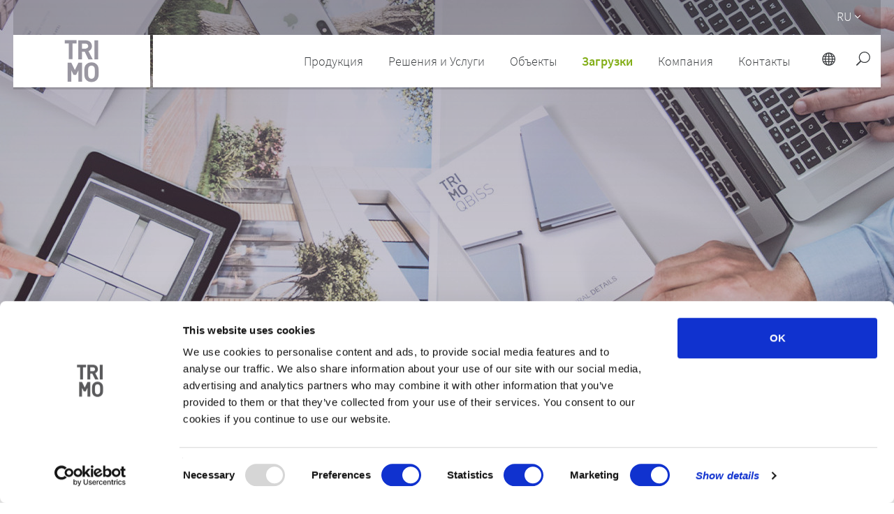

--- FILE ---
content_type: text/html; charset=UTF-8
request_url: https://www.trimo-group.com/ru/zagruzki/tekhnicheskaya-dokumentatsiya
body_size: 34359
content:
<!DOCTYPE html>
<html lang="ru" dir="ltr">

<head>
  <meta charset="utf-8">
  

  <link rel="apple-touch-icon" sizes="180x180" href="/images/favicon/apple-touch-icon.png">
  <link rel="icon" type="image/png" sizes="32x32" href="/images/favicon/favicon-32x32.png">
  <link rel="icon" type="image/png" sizes="16x16" href="/images/favicon/favicon-16x16.png">
  <link rel="manifest" href="/images/favicon/site.webmanifest">
  <link rel="mask-icon" href="/images/favicon/safari-pinned-tab.svg" color="#383b3e">
  <link rel="shortcut icon" href="/images/favicon/favicon.ico">
  <meta name="msapplication-TileColor" content="#eeeeee">
  <meta name="msapplication-config" content="/images/favicon/browserconfig.xml">
  <meta name="theme-color" content="#ffffff">

  <title>Техническая документация | Trimo building envelope solutions</title>
	<meta name="title" content="Trimo building envelope solutions" />
		<meta name="keywords" content="Facades, roofs, wall system, façade system, architectural wall, metal façade, firesafe, fireproof panels, metal cladding, glass façade, insulated panels" />
<meta name="description" content="Trimo creates highly efficient, sustainable and attractive architectural wall and roof systems at the highest quality." />

<!-- Alternate -->
		  <link rel="alternate" hreflang="de"
	        href="https://www.trimo-group.com/de/downloads/technische-dokumente" />
		  <link rel="alternate" hreflang="en"
	        href="https://www.trimo-group.com/en/downloads/technical-documents" />
		  <link rel="alternate" hreflang="uk"
	        href="https://www.trimo-group.com/uk/downloads/technical-documents" />
		  <link rel="alternate" hreflang="es"
	        href="https://www.trimo-group.com/es/descargas/documentos-tecnicos" />
		  <link rel="alternate" hreflang="fr"
	        href="https://www.trimo-group.com/fr/telechargements/documents-techniques" />
		  <link rel="alternate" hreflang="hr"
	        href="https://www.trimo-group.com/hr/preuzimanja/tehnicka-dokumentacija" />
		  <link rel="alternate" hreflang="hu"
	        href="https://www.trimo-group.com/hu/letoeltesek/muszaki-dokumentaciok" />
		  <link rel="alternate" hreflang="nl"
	        href="https://www.trimo-group.com/nl/downloads/technische-documenten" />
		  <link rel="alternate" hreflang="pl"
	        href="https://www.trimo-group.com/pl/do-pobrania/dokumenty-techniczne" />
		  <link rel="alternate" hreflang="si"
	        href="https://www.trimo-group.com/si/literatura/tehnicna-dokumentacija" />
		  <link rel="alternate" hreflang="sr"
	        href="https://www.trimo-group.com/sr/preuzimanja/tehnicka-dokumentacija" />
		  <link rel="alternate" hreflang="cs"
	        href="https://www.trimo-group.com/cs/ke-stazeni/technicke-dokumenty" />
		  <link rel="alternate" hreflang="ru"
	        href="https://www.trimo-group.com/ru/zagruzki/tekhnicheskaya-dokumentatsiya" />
	
  <meta name="robots" content="" />
  <meta name="viewport" content="width=device-width, initial-scale=1" />
  <meta http-equiv="X-UA-Compatible" content="IE=edge">
  
  <script id="Cookiebot" src="https://consent.cookiebot.com/uc.js" data-cbid="067bef4f-f7f5-4232-b348-1c45cce00725"
    type="text/javascript" async></script>
  <script src="https://ajax.googleapis.com/ajax/libs/jquery/3.3.1/jquery.min.js"></script>

  <meta name="msvalidate.01" content="056B2AD898860A93533B976B0AC58F32" />
  <meta name="csrf-token" content="Ys1jus68PzQE55F0v45Ny5iwRkhzzdDIQeNHKQRi">

        
  <!-- Smartsupp Live Chat script -->
  

  <link href="https://fonts.googleapis.com/css?family=Open+Sans:400,400i,600,700,800&amp;subset=latin-ext" rel="stylesheet">

<link rel="stylesheet" property="stylesheet" href="https://www.trimo-group.com/css/main.min.css">
<link rel="stylesheet" type="text/css" href="//cdnjs.cloudflare.com/ajax/libs/cookieconsent2/3.0.3/cookieconsent.min.css" />

<link href="https://www.trimo-group.com/css/lightbox.css" rel="stylesheet">

<style type="text/css">
    /*svgicon-icon_close_white_svg-32-32*/
    .svgicon-icon_close_white_svg-32-32 { width: 32px; height: 32px; }
    /*udgcore/SvgViewHelper*/
    svg{overflow:hidden;display:inline-block;fill:currentColor;}.hidden-svg{display:block;width:0;height:0;overflow:hidden;}
    /*svgicon-icon_search-2_svg-20-20*/
    .svgicon-icon_search-2_svg-20-20 { width: 20px; height: 20px; }
    /*svgicon-icon_search-2_svg-27-28*/
    .svgicon-icon_search-2_svg-27-28 { width: 27px; height: 28px; }
    /*svgicon-icon_globe-2_svg-20-20*/
    .svgicon-icon_globe-2_svg-20-20 { width: 20px; height: 20px; }
    /*svgicon-arrow_carrot-right_svg-12-12*/
    .svgicon-arrow_carrot-right_svg-12-12 { width: 12px; height: 12px; }
    /*svgicon-trimo_logo_mask_svg-800-75*/
    .svgicon-trimo_logo_mask_svg-800-75 { width: 800px; height: 75px; }
    /*svgicon-icon_menu_svg-32-32*/
    .svgicon-icon_menu_svg-32-32 { width: 32px; height: 32px; }
    /*svgicon-arrow_carrot-down_svg-16-16*/
    .svgicon-arrow_carrot-down_svg-16-16 { width: 16px; height: 16px; }
    /*svgicon-ICON_1_1_Facadesandwals_svg-64-64*/
    .svgicon-ICON_1_1_Facadesandwals_svg-64-64 { width: 64px; height: 64px; }
    /*svgicon-arrow_carrot-right_svg-16-16*/
    .svgicon-arrow_carrot-right_svg-16-16 { width: 16px; height: 16px; }
    /*svgicon-ICON_1_3_Roofs_svg-64-64*/
    .svgicon-ICON_1_3_Roofs_svg-64-64 { width: 64px; height: 64px; }
    /*svgicon-ICON_1_2_ModularUnits_svg-64-64*/
    .svgicon-ICON_1_2_ModularUnits_svg-64-64 { width: 64px; height: 64px; }
    /*svgicon-ICON_1_4_steelconstruction_svg-64-64*/
    .svgicon-ICON_1_4_steelconstruction_svg-64-64 { width: 64px; height: 64px; }
    /*svgicon-ICON_2_1_sustainablesolutions_svg-64-64*/
    .svgicon-ICON_2_1_sustainablesolutions_svg-64-64 { width: 64px; height: 64px; }
    /*svgicon-ICON_2_2_customerservice_svg-64-64*/
    .svgicon-ICON_2_2_customerservice_svg-64-64 { width: 64px; height: 64px; }
    /*svgicon-ICON_library_svg-64-64*/
    .svgicon-ICON_library_svg-64-64 { width: 64px; height: 64px; }
    /*svgicon-ICON_4_1_Broschures_svg-64-64*/
    .svgicon-ICON_4_1_Broschures_svg-64-64 { width: 64px; height: 64px; }
    /*svgicon-ICON_4_3_SpecificationText_svg-64-64*/
    .svgicon-ICON_4_3_SpecificationText_svg-64-64 { width: 64px; height: 64px; }
    /*svgicon-ICON_4_2_TechnicalDocuments_svg-64-64*/
    .svgicon-ICON_4_2_TechnicalDocuments_svg-64-64 { width: 64px; height: 64px; }
    /*svgicon-ICON_4_4_DesignTools_svg-64-64*/
    .svgicon-ICON_4_4_DesignTools_svg-64-64 { width: 64px; height: 64px; }
    /*svgicon-ICON_4_5_Certificates_svg-64-64*/
    .svgicon-ICON_4_5_Certificates_svg-64-64 { width: 64px; height: 64px; }
    /*svgicon-ICON_5_1_AboutTrimo_svg-64-64*/
    .svgicon-ICON_5_1_AboutTrimo_svg-64-64 { width: 64px; height: 64px; }
    /*svgicon-ICON_5_2_Responsibility_svg-64-64*/
    .svgicon-ICON_5_2_Responsibility_svg-64-64 { width: 64px; height: 64px; }
    /*svgicon-ICON_5_3_Career_svg-64-64*/
    .svgicon-ICON_5_3_Career_svg-64-64 { width: 64px; height: 64px; }
    /*svgicon-ICON_5_4_Competition_svg-64-64*/
    .svgicon-ICON_5_4_Competition_svg-64-64 { width: 64px; height: 64px; }
    /*svgicon-ICON_5_5_NewsroomandPress_svg-64-64*/
    .svgicon-ICON_5_5_NewsroomandPress_svg-64-64 { width: 64px; height: 64px; }
    /*svgicon-ICON_6_5_SubmityourIdea_svg-64-64*/
    .svgicon-ICON_6_5_SubmityourIdea_svg-64-64 { width: 64px; height: 64px; }
    /*svgicon-arrow_carrot-left_THIN_svg-100-100*/
    .svgicon-arrow_carrot-left_THIN_svg-100-100 { width: 100px; height: 100px; }
    /*svgicon-arrow_carrot-right_THIN_svg-100-100*/
    .svgicon-arrow_carrot-right_THIN_svg-100-100 { width: 100px; height: 100px; }
    /*svgicon-icon_sharethis_svg-18-18*/
    .svgicon-icon_sharethis_svg-18-18 { width: 18px; height: 18px; }
    /*svgicon-social_linkedin_circle_svg-32-32*/
    .svgicon-social_linkedin_circle_svg-32-32 { width: 32px; height: 32px; }
    /*svgicon-social_facebook_circle_dark_svg-32-32*/
    .svgicon-social_facebook_circle_dark_svg-32-32 { width: 32px; height: 32px; }
    /*svgicon-social_twitter_circle_svg-32-32*/
    .svgicon-social_twitter_circle_svg-32-32 { width: 32px; height: 32px; }
    /*svgicon-social_pinterest_circle_svg-32-32*/
    .svgicon-social_pinterest_circle_svg-32-32 { width: 32px; height: 32px; }
    /*svgicon-icon_zoom-in_alt_svg-30-30*/
    .svgicon-icon_zoom-in_alt_svg-30-30 { width: 30px; height: 30px; }
    /*svgicon-arrow_carrot-left_svg-10-10*/
    .svgicon-arrow_carrot-left_svg-10-10 { width: 10px; height: 10px; }
    /*svgicon-arrow_carrot-left_svg-12-12*/
    .svgicon-arrow_carrot-left_svg-12-12 { width: 12px; height: 12px; }
    /*svgicon-arrow_carrot-right_svg-10-10*/
    .svgicon-arrow_carrot-right_svg-10-10 { width: 10px; height: 10px; }
    /*svgicon-arrow_carrot-left_svg-100-100*/
    .svgicon-arrow_carrot-left_svg-100-100 { width: 100px; height: 100px; }
    /*svgicon-arrow_carrot-right_svg-100-100*/
    .svgicon-arrow_carrot-right_svg-100-100 { width: 100px; height: 100px; }
    /*svgicon-icon_mobile_svg-18-18*/
    .svgicon-icon_mobile_svg-18-18 { width: 18px; height: 18px; }
    /*svgicon-icon_fax_svg-18-18*/
    .svgicon-icon_fax_svg-18-18 { width: 18px; height: 18px; }
    /*svgicon-icon_mail_alt_svg-18-18*/
    .svgicon-icon_mail_alt_svg-18-18 { width: 18px; height: 18px; }
    /*svgicon-icon_circle_download_svg-18-18*/
    .svgicon-icon_circle_download_svg-18-18 { width: 18px; height: 18px; }
    /*svgicon-icon_circle_download_svg-19-18*/
    .svgicon-icon_circle_download_svg-19-18 { width: 19px; height: 18px; }
    /*svgicon-QuickLinks_Download_kontur_01_svg-40-40*/
    .svgicon-QuickLinks_Download_kontur_01_svg-40-40 { width: 40px; height: 40px; }
    /*svgicon-QuickLinks_technicalSupport_01_svg-40-40*/
    .svgicon-QuickLinks_technicalSupport_01_svg-40-40 { width: 40px; height: 40px; }
    /*svgicon-QuickLinks_referenceOverview_01_svg-40-40*/
    .svgicon-QuickLinks_referenceOverview_01_svg-40-40 { width: 40px; height: 40px; }
    /*svgicon-QuickLinks_solutionAndServices_01_svg-40-40*/
    .svgicon-QuickLinks_solutionAndServices_01_svg-40-40 { width: 40px; height: 40px; }
    /*svgicon-QuickLinks_portfolioOfProductsAndSolutions_01_svg-40-40*/
    .svgicon-QuickLinks_portfolioOfProductsAndSolutions_01_svg-40-40 { width: 40px; height: 40px; }
    /*svgicon-QuickLinks_employmentOpportunities_01_svg-40-40*/
    .svgicon-QuickLinks_employmentOpportunities_01_svg-40-40 { width: 40px; height: 40px; }
    /*svgicon-QuickLinks_sustainablesolutions_01_svg-40-40*/
    .svgicon-QuickLinks_sustainablesolutions_01_svg-40-40 { width: 40px; height: 40px; }
    /*svgicon-arrow_carrot-right_svg-11-11*/
    .svgicon-arrow_carrot-right_svg-11-11 { width: 11px; height: 11px; }
    /*svgicon-social_menue_circle_white_blackinside_svg-50-50*/
    .svgicon-social_menue_circle_white_blackinside_svg-50-50 { width: 50px; height: 50px; }
    /*svgicon-glyphicon-chevron-up_svg-16-16*/
    .svgicon-glyphicon-chevron-up_svg-16-16 { width: 16px; height: 16px; }
    /*svgicon-arrow_carrot_up_alt_svg-32-32*/
    .svgicon-arrow_carrot_up_alt_svg-32-32 { width: 32px; height: 32px; }
    /*svgicon-social_youtube_circle_svg-32-32*/
    .svgicon-social_youtube_circle_svg-32-32 { width: 32px; height: 32px; }
    /*svgicon-arrow_carrot-right_svg-14-14*/
    .svgicon-arrow_carrot-right_svg-14-14 { width: 14px; height: 14px; }
    /*svgicon-trimo_logo_svg-67-50*/
    .svgicon-trimo_logo_svg-67-50 { width: 67px; height: 50px; }
    /*svgicon-icon_circle-slelected_svg-20-20*/
    .svgicon-icon_circle-slelected_svg-20-20 { width: 20px; height: 20px; }
    /*svgicon-icon_circle-empty_svg-20-20*/
    .svgicon-icon_circle-empty_svg-20-20 { width: 20px; height: 20px; }
    /*svgicon-arrow_carrot-left_THIN_svg-80-80*/
    .svgicon-arrow_carrot-left_THIN_svg-80-80 { width: 80px; height: 80px; }
    /*svgicon-icon_check_svg-18-18*/
    .svgicon-icon_check_svg-18-18 { width: 18px; height: 18px; }
    /*svgicon-arrow_carrot-right_THIN_svg-80-80*/
    .svgicon-arrow_carrot-right_THIN_svg-80-80 { width: 80px; height: 80px; }
    /*svgicon-icon_close_svg-20-20*/
    .svgicon-icon_close_svg-20-20 { width: 20px; height: 20px; }
    /*svgicon-arrow_carrot-down_svg-15-15*/
    .svgicon-arrow_carrot-down_svg-15-15 { width: 15px; height: 15px; }
    /*svgicon-social_facebook_circle_white_blackinside_svg-45-45*/
    .svgicon-social_facebook_circle_white_blackinside_svg-45-45 { width: 45px; height: 45px; }
    /*svgicon-social_youtube_circle_white_blackinside_svg-45-45*/
    .svgicon-social_youtube_circle_white_blackinside_svg-45-45 { width: 45px; height: 45px; }

    /*svgicon-svgicon-Global_svg-64-64*/
    .svgicon-Global_svg-64-64 { width: 68px; height: 64px; }
</style>  <!-- UdgCore:SvgViewHelper BEGIN -->
<span class="hidden-svg" aria-hidden="true"><svg xmlns="http://www.w3.org/2000/svg"
        viewBox="0 0 32.13399887084961 32.13399887084961" id="svgicon-icon_zoom-in_alt_svg">
        <path
            d="M19 0C11.82 0 6 5.82 6 13a12.94 12.94 0 0 0 2.882 8.154L.408 29.628a1.39 1.39 0 0 0 1.964 1.964l8.474-8.474A12.94 12.94 0 0 0 19 26c7.18 0 13-5.82 13-13S26.18 0 19 0zm0 24c-6.066 0-11-4.934-11-11S12.934 2 19 2s11 4.934 11 11-4.934 11-11 11zm6-12h-5V7a1 1 0 0 0-2 0v5h-5a1 1 0 0 0 0 2h5v5a1 1 0 0 0 2 0v-5h5a1 1 0 0 0 0-2z" />
    </svg></span>
<span class="hidden-svg" aria-hidden="true"><svg xmlns="http://www.w3.org/2000/svg" viewBox="0 0 18 17.999999"
        id="svgicon-icon_check_svg">
        <path d="M0 0v18h18V0H0zm13.762 3.326l1.61 1.016-6.528 10.35-5.035-4.196 1.22-1.463 3.365 2.806 5.368-8.513z"
            fill="#81ad15" /></svg></span>
<span class="hidden-svg" aria-hidden="true"><svg xmlns="http://www.w3.org/2000/svg" viewBox="0 0 31.999999 31.999995"
        id="svgicon-icon_circle_download_svg">
        <path
            d="M16 0C7.175 0 0 7.173 0 16c0 8.826 7.174 16 16 16 8.827 0 16-7.174 16-16 0-8.827-7.173-16-16-16zm0 1.658c7.932 0 14.342 6.41 14.342 14.341 0 7.931-6.41 14.343-14.341 14.343C8.07 30.342 1.658 23.93 1.658 16 1.658 8.07 8.07 1.658 16 1.658zm-.985 5.656v12.693l-4.832-5.397-1.236 1.108 6.28 7.01a.829.829 0 0 0 .465.26.829.829 0 0 0 .042.008.829.829 0 0 0 .077.008.829.829 0 0 0 .664-.275l6.28-7.011-1.235-1.107-4.834 5.399V7.314h-1.671zm-5.93 15.904v1.685h14.14v-1.685H9.086z" />
    </svg></span>
<span class="hidden-svg" aria-hidden="true"><svg xmlns="http://www.w3.org/2000/svg" viewBox="0 0 32 32"
        id="svgicon-icon_close_white_svg">
        <path fill="#fff"
            d="M17 2C8.7 2 2 8.7 2 17s6.7 15 15 15 15-6.7 15-15S25.3 2 17 2zm0 28C9.8 30 4 24.2 4 17S9.8 4 17 4s13 5.8 13 13-5.8 13-13 13zm5.5-19.9L17 15.5 12.1 10c-.4-.4-1-.4-1.4 0-.4.4-.4 1 0 1.4l4.9 5.5-5.6 5.6c-.4.4-.4 1 0 1.4s1 .4 1.4 0l5.5-5.5 4.9 5.5c.4.4 1 .4 1.4 0s.4-1 0-1.4L18.4 17l5.6-5.6c.4-.4.4-1 0-1.4-.4-.3-1.1-.3-1.5.1z" />
    </svg></span>
<span class="hidden-svg" aria-hidden="true"><svg xmlns="http://www.w3.org/2000/svg"
        viewBox="0 0 32.24800109863281 32.24800109863281" id="svgicon-icon_search-2_svg">
        <path
            d="M19 0C11.82 0 6 5.82 6 13c0 3.09 1.084 5.926 2.884 8.158L.292 29.75a1.386 1.386 0 0 0 1.958 1.958l8.592-8.592A12.953 12.953 0 0 0 19 26c7.18 0 13-5.82 13-13S26.18 0 19 0zm0 24c-6.066 0-11-4.934-11-11S12.934 2 19 2s11 4.934 11 11-4.934 11-11 11z" />
    </svg></span>
<span class="hidden-svg" aria-hidden="true"><svg xmlns="http://www.w3.org/2000/svg" viewBox="0 0 32 32"
        id="svgicon-icon_globe-2_svg">
        <path
            d="M17 2C8.716 2 2 8.716 2 17s6.716 15 15 15 15-6.716 15-15S25.284 2 17 2zm10.938 8h-2.98c-.58-1.824-1.376-3.422-2.336-4.704A13.083 13.083 0 0 1 27.938 10zM18 10V4.164c1.89.558 3.732 2.654 4.866 5.836H18zm5.448 2c.282 1.224.464 2.564.522 4H18v-4h5.448zM16 4.164V10h-4.866C12.268 6.818 14.11 4.722 16 4.164zM16 12v4h-5.97c.058-1.436.24-2.776.522-4H16zm-7.97 4H4.05c.108-1.406.43-2.754.952-4h3.52a23.96 23.96 0 0 0-.492 4zm0 2a23.96 23.96 0 0 0 .492 4h-3.52a12.895 12.895 0 0 1-.952-4h3.98zm2 0H16v4h-5.448a21.758 21.758 0 0 1-.522-4zM16 24v5.836c-1.89-.558-3.732-2.654-4.866-5.836H16zm2 5.836V24h4.866c-1.134 3.182-2.976 5.278-4.866 5.836zM18 22v-4h5.97a21.758 21.758 0 0 1-.522 4H18zm7.97-4h3.98a12.895 12.895 0 0 1-.952 4h-3.52a23.96 23.96 0 0 0 .492-4zm0-2a23.96 23.96 0 0 0-.492-4h3.52c.522 1.246.844 2.594.952 4h-3.98zM11.378 5.296C10.42 6.578 9.622 8.176 9.042 10h-2.98a13.083 13.083 0 0 1 5.316-4.704zM6.062 24h2.98c.58 1.824 1.376 3.422 2.336 4.704A13.083 13.083 0 0 1 6.062 24zm16.56 4.704c.958-1.282 1.756-2.88 2.336-4.704h2.98a13.083 13.083 0 0 1-5.316 4.704z" />
    </svg></span>
<span class="hidden-svg" aria-hidden="true"><svg xmlns="http://www.w3.org/2000/svg" viewBox="0 0 16 16"
        id="svgicon-arrow_carrot-right_svg">
        <path
            d="M3.853 15.554c.41.41 1.075.41 1.485 0l6.809-6.81c.205-.205.308-.476.306-.745 0-.27-.105-.54-.306-.745L5.337.445a1.05 1.05 0 0 0-1.484 1.484L9.923 8l-6.07 6.07a1.05 1.05 0 0 0 0 1.485z" />
    </svg></span>

<span class="hidden-svg" aria-hidden="true"><svg xmlns="http://www.w3.org/2000/svg" viewBox="0 0 800.00088 75.000001" id="svgicon-trimo_logo_mask_svg"><path d="M0 0v75h800V0H0zm375.734 7.535h16.873v4.754h-5.771v22.553h-5.332V12.289h-5.77V7.535zm19.34.145h10.709c5.567 0 8.867 3.8 8.867 8.367 0 3.839-2.342 6.216-4.99 7.176l6.102 11.785h-6.18l-5.334-10.9h-3.838v10.9h-5.336V7.68zm23.143 0h5.336v27.328h-5.336V7.68zm-17.807 4.758v7.216h5.03c2.34 0 3.874-1.496 3.874-3.607s-1.535-3.61-3.875-3.61h-5.029zm13.598 26.792c3.159 0 5.538 1.093 7.488 3.043 2.808 2.808 2.77 6.279 2.77 11.075 0 4.798.038 8.268-2.77 11.076-1.95 1.95-4.33 3.04-7.488 3.04-3.16 0-5.576-1.09-7.526-3.04-2.809-2.807-2.73-6.277-2.73-11.074 0-4.796-.079-8.269 2.73-11.077 1.95-1.95 4.366-3.043 7.526-3.043zm-34.18.454h5.258v.007l5.096 10.551 5.058-10.523v-.035h5.258v27.328h-5.258V50.77l-3.254 6.457h-3.609l-3.291-6.489v16.276h-5.258v-27.33zm34.18 4.382v.002c-1.483 0-2.73.585-3.51 1.48-1.054 1.17-1.326 2.458-1.326 7.8 0 5.344.272 6.63 1.326 7.8.78.897 2.027 1.483 3.51 1.483 1.482 0 2.69-.587 3.47-1.483 1.055-1.17 1.366-2.455 1.366-7.798s-.311-6.631-1.365-7.801c-.78-.897-1.99-1.483-3.471-1.483z"/></svg></span>
<span class="hidden-svg" aria-hidden="true"><svg xmlns="http://www.w3.org/2000/svg" viewBox="0 0 32 32"
        id="svgicon-icon_menu_svg">
        <path
            d="M7 16h18a1 1 0 0 0 0-2H7a1 1 0 0 0 0 2zm0-6h18a1 1 0 0 0 0-2H7a1 1 0 0 0 0 2zm0 12h18a1 1 0 0 0 0-2H7a1 1 0 0 0 0 2z" />
    </svg></span>
<span class="hidden-svg" aria-hidden="true"><svg xmlns="http://www.w3.org/2000/svg" viewBox="0 0 16 16"
        id="svgicon-arrow_carrot-down_svg">
        <path
            d="M.445 3.853a1.05 1.05 0 0 0 0 1.485l6.809 6.809c.206.205.477.308.745.306.271 0 .54-.105.746-.306l6.809-6.81a1.05 1.05 0 0 0-1.485-1.484L8 9.923l-6.07-6.07a1.05 1.05 0 0 0-1.484 0z" />
    </svg></span>
<span class="hidden-svg" aria-hidden="true"><svg xmlns="http://www.w3.org/2000/svg"
        id="svgicon-ICON_1_1_Facadesandwals_svg" viewBox="0 0 113.4 113.4">
        <style>
            .st0 {
                fill: #383b3e
            }
        </style>
        <path class="st0"
            d="M56.7 0C25.4 0 0 25.4 0 56.7s25.4 56.7 56.7 56.7 56.7-25.4 56.7-56.7C113.3 25.4 88 0 56.7 0zm27 72.2v.4l-.1.1v.1c-.1 0-.1.1-.2.1L57 86c-.1.1-.2.1-.3.1s-.2 0-.3-.1L30.1 72.9c-.2-.1-.4-.4-.4-.7V40c0-.3.2-.5.4-.7l26.3-13.1c.2-.1.5-.1.7 0l26.3 13.1c.1.1.2.1.2.2.1.1.1.2.1.3v32.4z" />
        <path class="st0"
            d="M57 27.8v24.3L81.2 40zm-1.1 32.3v-6.5L30.7 41v30.2zM32.1 72.2l23.8 11.9V61.8zm25.3 11.9l1.6-.8 22.2-11.1-23.8-10.4zm24.8-42.9L57.4 53.6v6.5L82.2 71zM56.3 27.8L32.1 40l24.2 12.1z" />
    </svg></span>
<span class="hidden-svg" aria-hidden="true"><svg xmlns="http://www.w3.org/2000/svg" id="svgicon-ICON_1_3_Roofs_svg"
        viewBox="0 0 113.4 113.4">
        <style>
            .st0 {
                fill: #383b3e
            }
        </style>
        <path class="st0"
            d="M56.7 0C25.4 0 0 25.4 0 56.7s25.4 56.7 56.7 56.7 56.7-25.4 56.7-56.7S88 0 56.7 0zM92 70.9c0 .4-.3.8-.8.8h-69c-.4 0-.8-.3-.8-.8V56.5c0-.4.3-.8.8-.8s.8.3.8.8v13.6h67.5V41.4l-17.4 7.4c-.1 0-.2.1-.3.1-.1 0-.2 0-.3-.1-.1 0-.2-.1-.2-.1-.1-.1-.2-.3-.2-.5v-4.5L54.6 51c-.1 0-.2.1-.3.1-.1 0-.2 0-.3-.1-.1 0-.1-.1-.2-.1l-.2-.2c0-.1-.1-.2-.1-.3v-4.5L36 53.3c-.1 0-.2.1-.3.1-.3 0-.6-.2-.7-.5-.1-.2-.1-.4 0-.5V48l-15.2 7.3c-.1 0-.2.1-.3.1-.3 0-.5-.1-.6-.4-.2-.3 0-.8.3-.9l16.2-7.8c.2-.1.5-.1.7 0 .2.1.3.4.3.6v4.5L54 44c.2-.1.5-.1.7.1.2.1.3.4.3.6v4.5L72.1 42V30.7c0-.2.2-.4.4-.4h3.1c.2 0 .4.2.4.4v15.1l15-6.3c.2-.1.5-.1.7.1.2.1.3.4.3.6v30.7z" />
    </svg></span>
<span class="hidden-svg" aria-hidden="true"><svg xmlns="http://www.w3.org/2000/svg"
        id="svgicon-ICON_1_2_ModularUnits_svg" viewBox="0 0 113.4 113.4">
        <style>
            .st0 {
                fill: #383b3e
            }
        </style>
        <path class="st0"
            d="M72 51.6h.4l13.9 2.9-.4-7.1-56.3-17.9v21.8L51.1 56 72 51.6zm-43.1-.2V30l-7.5 8.4v17zm-6.7 4.4l14.9 2.6 12.1-2L29.3 52zm49 23.7V55.8L34 63.9v10.7l10.3 1.3v-9.4c0-.4.3-.7.7-.7l5.9-.7c.2 0 .4 0 .6.2.2.1.3.3.3.6V77l19.4 2.5z" />
        <path class="st0"
            d="M56.7 0C25.4 0 0 25.4 0 56.7s25.4 56.7 56.7 56.7 56.7-25.4 56.7-56.7S88 0 56.7 0zM20.9 56.2s-.1 0 0 0c-.1-.1-.1-.2-.1-.2l-.1-17.6c0-.1 0-.2.1-.2L29 29h.3l56.9 18c.1 0 .2.2.2.3l.4 7.8c0 .1 0 .2-.1.3-.1.1-.2.1-.3.1l-14.4-3c-.1 0 0 0 0 0l-21 4.6-14 2.3h-.2l-16-2.9c.2-.2.2-.2.1-.3.1 0 0 0 0 0zm71.8 21.6c0 .4-.3.7-.7.7l-20 2.6h-.2l-21.1-2.8c-.4 0-.7-.4-.7-.7V66.7l-4.4.5v9.6c0 .2-.1.4-.3.6-.2.1-.4.2-.6.2L33.1 76c-.4 0-.7-.4-.7-.7v-12c0-.4.2-.7.6-.7l38.7-8.4c.1 0 .3-.1.4 0l20 3.9c.4.1.6.4.6.7v19z" />
        <path class="st0" d="M72.7 79.5l18.5-2.4V59.4l-18.5-3.6z" />
    </svg></span>
<span class="hidden-svg" aria-hidden="true"><svg xmlns="http://www.w3.org/2000/svg"
        id="svgicon-ICON_1_4_steelconstruction_svg" viewBox="0 0 113.4 113.4">
        <style>
            .st0 {
                fill: #383b3e
            }
        </style>
        <path class="st0"
            d="M35.2 65.7V53.4l-3.1-1.7V66zm.8-13.5l9.4-5.9-1.6-2.8-10.9 6.9zm21.4-12.6l9.4 5.9 1.6-2.8-11-6.9zM74 65.3v-9.4l-1.5.8v8.4zm-4.3-21.8l-1.6 2.8 9.3 5.9 3.1-1.8zm-2.2 3.9l-.9 1.6 7.7 4.9 1.9-1zm-20.1 2.4L40 54.5l1.6.9 6.6-4.2zm8.5-2.7L49.8 51l.4.8 5.7-3.6zm7.8 4l-6.3-4v1.1l5.8 3.6zm1.1-2l-7.4-4.7v1.8l6.6 4.2zm-26.4 6.2l-2-1.2v11.5l2-.2zm2.5 1.4l-1.5-.9v9.5l1.5-.2zm5.7-11.2l9.3-5.9v-3.8L45 42.7zm9.3.7v-1.8L48.7 49l.7 1.3zM82 49.6l5.4-3.1-14.2-9-2.8 4.7zm-17.1 2.3l-.4.7 5.7 3.7.9-.5zm-33.5-2.3L43 42.2l-2.7-4.8L26 46.5zm24.5.4v-1.3l-5.4 3.5.6 1.1 4.9-3.1s-.1-.1-.1-.2zm26.9 16.2l5.3.5V47.8l-5.3 3zM66.2 46.6L57.4 41v2.2l7.9 5zM55.9 41l-8.7 5.5 1 1.6 7.7-4.9zM46 47.3l-8.8 5.6 1.8 1 7.9-5zm2.5 4.5l-6.2 4 .9.5 5.8-3.7zm17.6-1.9l-.8 1.3 6.5 4.2 1.6-.9zm-8.7-1.1v1.4l4.9 3.1.6-1.1-5.5-3.4zm14.3 23.6v-5.9l-1-.1v5.4zm2.3-5.6l-1.5-.2v6.3l1.5.9zm-2.3-9.6l-1 .5v7.2l1 .1zm-1.5 7.7V58l-.9.5h-.1v6.2l1 .2zm-1.6-7.7l1.1-.6-5.5-3.5-.6 1.1 5 3c-.1 0 0 0 0 0zm8.4 9.9l-2-.2v7.5l2 1.2zm11.1 1.1l-5.3-.5v11.5l5.3 3.2zm-17.9-1.8l-1-.1v4.6s.1 0 .1.1l.9.5v-5.1zm11.1 1.1l-3.1-.3v9.2l3.1 1.9zM77 54.1l-2 1.2v10.1l2 .2zM44.2 66.3l-1 .1V72l.9-.5h.1v-5.2zm5-13.3l-5.6 3.5 1.1.6s.1 0 .1.1l5-3.2-.6-1z" />
        <path class="st0"
            d="M56.7 0C25.4 0 0 25.4 0 56.7s25.4 56.7 56.7 56.7 56.7-25.4 56.7-56.7S88 0 56.7 0zm32.9 83.6c0 .1-.1.1 0 0 0 .2 0 .4-.1.5-.1.2-.4.4-.6.4-.1 0-.3 0-.4-.1L68.6 72.3c-.4-.2-.5-.7-.2-1 .1-.2.2-.2.4-.3v-4.7c-.3-.1-.5-.4-.5-.8 0-.3.2-.5.5-.6v-6.3c-.2-.1-.3-.2-.4-.3-.1-.2-.1-.4-.1-.5l-5-3.2c-.1 0-.2.1-.3.1-.1 0-.3 0-.4-.1-.2-.1-.4-.4-.4-.6l-5.1-3.2c-.1.1-.3.2-.5.2s-.3-.1-.5-.2l-4.9 3.1c0 .3-.1.5-.4.7-.1.1-.2.1-.4.1-.1 0-.3 0-.4-.1l-5.1 3.2c0 .2 0 .4-.1.5-.1.2-.2.3-.4.3v6.3c.3.1.5.3.5.6s-.2.7-.5.8v5.2c.2.1.3.2.4.3.2.4.1.8-.3 1L25 84.4c-.1.1-.2.1-.3.1-.1 0-.2 0-.3-.1 0 0-.1 0-.1-.1l-.2-.2V46.5c0-.1 0-.2.1-.3.1-.1.1-.2.2-.2l32.1-20.4h.2c.1 0 .2-.1.3-.1.1 0 .2 0 .3.1h.2l16 10.1c.1 0 .2 0 .2.1.1.1.2.1.2.2l15.7 9.9c.1.1.2.1.2.2s.1.2.1.3l-.3 37.2z" />
        <path class="st0"
            d="M30.6 67.7l-5.3.5v14.2l5.3-3.1zm0-1.5V50.8l-5.3-3v18.9zm13.7-24.8L55.9 34v-6.5l-14.3 9.1zM57.4 34l11.8 7.4 2.7-4.7-14.5-9.2zM44.2 58.5h-.1l-.9-.5v6.9l1-.1v-6.3zm37.1-6.8l-3.1 1.7v12.3l3.1.3zM42.7 66.4l-1 .1v6.3l1-.6zm-1-9.2V65l1-.1v-7.2zm-6.5 10l-3.1.3v10.9l3.1-1.8zm5.7-.6l-1.5.2v7.4l1.5-1zm-2.5.3l-2 .2v8.8l2-1.2z" />
    </svg></span>
<span class="hidden-svg" aria-hidden="true"><svg xmlns="http://www.w3.org/2000/svg"
        id="svgicon-ICON_2_1_sustainablesolutions_svg" viewBox="0 0 113.4 113.4">
        <style>
            .st0 {
                fill: #383b3e
            }
        </style>
        <path class="st0"
            d="M53.1 38.8c3.8 0 5.4 1.4 6.2 2.7.1.2.1.4 0 .7L57.7 46l15.7-5-7.3-15-1.9 4.5c-.1.2-.2.3-.4.4-.2.1-.4.1-.6 0-2.9-1.3-6.4-1.4-10.4-.4-8.3 2-12.7 9.5-14.6 13.9 2.3-2 6.3-4.6 12-5.5 1 0 2-.1 2.9-.1z" />
        <path class="st0"
            d="M56.7 0C25.4 0 0 25.4 0 56.7s25.4 56.7 56.7 56.7 56.7-25.4 56.7-56.7S88 0 56.7 0zM35.4 47.4c0-.2 1-3.8 3.6-7.9 3.4-5.5 8.1-9.1 13.4-10.3 4-1 7.6-.9 10.6.2l2.2-5.4c.1-.3.4-.5.7-.5.3 0 .6.2.7.4l8.5 17.2c.1.2.1.4 0 .6s-.3.4-.5.4l-18 5.7c-.3.1-.6 0-.8-.2-.2-.2-.3-.5-.1-.8l2.1-5c-1.1-1.5-3.7-2-7.5-1.4-9 1.4-13.5 7.5-13.6 7.5-.1.2-.4.3-.6.3-.1 0-.2 0-.3-.1-.3 0-.5-.3-.4-.7zm22.1 36.4c-.1 0-3.3.9-7.6.9h-1.1c-6.5-.2-11.9-2.4-15.6-6.4-2.9-3-4.6-6.1-5.1-9.3l-5.8.8c-.3 0-.6-.1-.7-.3-.2-.2-.1-.6 0-.8l10.7-16c.1-.2.3-.3.5-.3s.4 0 .6.2l14 12.7c.2.2.3.5.2.8-.1.3-.3.5-.6.5l-5.4.7c-.8 1.7.1 4.2 2.5 7.2 5.7 7.1 13.3 7.9 13.3 7.9.4 0 .6.3.7.7 0 .3-.3.7-.6.7zm27.7-12.9c-1.2 4-3 7-5.5 9.1l3.5 4.6c.2.2.2.6.1.8-.1.2-.4.4-.7.4l-19.2-1.3c-.2 0-.4-.1-.5-.3s-.2-.4-.1-.6l4.1-18.5c.1-.3.3-.5.6-.6.3-.1.6 0 .8.3l3.3 4.3c1.9-.2 3.6-2.2 5-5.8 3.3-8.5.3-15.5.2-15.5-.1-.3 0-.7.3-.9.3-.2.7-.2 1 .1.1.1 2.8 2.8 5.1 7.1 2.7 5.8 3.5 11.6 2 16.8z" />
        <path class="st0"
            d="M42.9 75.4c-3.8-4.7-3.4-7.6-2.5-9.2.1-.2.3-.3.5-.4l4.2-.5L33 54.2l-9.3 13.9 4.9-.6h.1c.2 0 .3.1.5.2s.3.3.3.5c.4 3.1 2 6.2 4.8 9.2 5.9 6.2 14.6 6.2 19.4 5.7-3-1.1-7.2-3.2-10.8-7.7zM77.8 64c-2.2 5.6-4.9 6.8-6.7 6.7-.2 0-.4-.1-.6-.3L68 67.1l-3.5 16L81 84.2l-3-3.9c-.1-.2-.2-.4-.1-.6s.1-.4.3-.5c2.5-1.9 4.4-4.8 5.6-8.8 2.4-8.2-1.9-15.8-4.7-19.6.5 3.1.8 7.8-1.3 13.2z" />
    </svg></span>
<span class="hidden-svg" aria-hidden="true"><svg xmlns="http://www.w3.org/2000/svg"
        id="svgicon-ICON_2_2_customerservice_svg" viewBox="0 0 113.4 113.4">
        <style>
            .st0 {
                fill: #383b3e
            }
        </style>
        <circle class="st0" cx="85.8" cy="42.3" r="5.5" />
        <circle class="st0" cx="34.2" cy="78.9" r="5.5" />
        <path class="st0"
            d="M56.7 0C25.4 0 0 25.4 0 56.7s25.4 56.7 56.7 56.7 56.7-25.4 56.7-56.7S88 0 56.7 0zM27.9 27.5c-.3-.3-.3-.8 0-1.1s.8-.3 1.1 0l6.4 6.4 6.4-6.4c.3-.3.8-.3 1.1 0s.3.8 0 1.1l-6.4 6.4 6.4 6.4c.3.3.3.8 0 1.1-.1.1-.3.2-.5.2s-.4-.1-.5-.2L35.5 35 29 41.3c-.1.1-.3.2-.5.2s-.4-.1-.5-.2c-.3-.3-.3-.8 0-1.1l6.4-6.4-6.5-6.3zm6.3 58.4c-3.9 0-7-3.1-7-7s3.1-7 7-7 7 3.1 7 7-3.1 7-7 7zm38.9-9.7c.3.3.3.8 0 1.1-.1.1-.3.2-.5.2s-.4-.1-.5-.2l-6.4-6.4-6.4 6.4c-.1.1-.3.2-.5.2s-.4-.1-.5-.2c-.3-.3-.3-.8 0-1.1l6.4-6.4-6.4-6.4c-.3-.3-.3-.8 0-1.1s.8-.3 1.1 0l6.4 6.4 6.4-6.4c.3-.3.8-.3 1.1 0s.3.8 0 1.1l-6.4 6.4 6.2 6.4zm-8.3-23.1l-1.9-1.7 7.2-8.1C60 44.3 52 48.6 46.2 56.1c-4.6 5.9-5.9 11.7-5.9 11.8-.1.6-.6 1-1.2 1h-.3c-.7-.1-1.1-.8-.9-1.5.1-.4 5.5-23.6 31.4-26.5l-8.1-6.1 1.5-2 11.9 9.1-9.8 11.2zm21-3.8c-3.9 0-7-3.1-7-7s3.1-7 7-7 7 3.1 7 7c0 3.8-3.2 7-7 7z" />
    </svg></span>
<span class="hidden-svg" aria-hidden="true"><svg xmlns="http://www.w3.org/2000/svg" id="svgicon-ICON_4_1_Broschures_svg"
        viewBox="0 0 113.4 113.4">
        <style>
            .st0 {
                fill: #383b3e
            }
        </style>
        <path class="st0"
            d="M77.4 83l-21.9-4.3c-.1 0-.3-.1-.3-.3l-.3-2.4-12 9.1L77.4 83zM64.6 66.8l-7.9-41.6-20.2 15.3 5.6 43.3z" />
        <path class="st0" d="M65.9 67.7l-10.3 7.8.3 2.6 23.9 4.6-6.6-44.3L60.5 37l5.7 30c0 .3-.1.6-.3.7z" />
        <path class="st0"
            d="M56.7 0C25.4 0 0 25.4 0 56.7s25.4 56.7 56.7 56.7 56.7-25.4 56.7-56.7C113.4 25.4 88 0 56.7 0zm23.8 83.5c-.1.1-.1.1-.2.1l-38.4 2.3c-.1 0-.2.1-.3.1s-.2 0-.3-.1c-.2-.1-.4-.3-.5-.6l-5.8-45c0-.3.1-.5.3-.7l21.5-16.4c.2-.2.5-.2.7-.1.2.1.4.3.5.6l2.4 12.6 13.2 1.5c.2 0 .3.1.3.3l6.7 45v.1c0 .2-.1.2-.1.3z" />
    </svg></span>

<span class="hidden-svg" aria-hidden="true">
  <svg version="1.1" id="svgicon-ICON_library_svg" xmlns="http://www.w3.org/2000/svg" xmlns:xlink="http://www.w3.org/1999/xlink" x="0px" y="0px"
      viewBox="0 0 113.4 113.4" style="enable-background:new 0 0 113.4 113.4;" xml:space="preserve">
    <style type="text/css">
      .st0{fill:#383B3E;}
      .st1{fill:none;stroke:#FFFFFF;stroke-width:1.5591;stroke-linecap:round;stroke-linejoin:round;stroke-miterlimit:10;}
      .st2{fill:none;stroke:#FFFFFF;stroke-width:0.7087;stroke-linecap:round;stroke-linejoin:round;stroke-miterlimit:10;}
    </style>
    <path class="st0" d="M56.7,0C25.4,0,0,25.4,0,56.7s25.4,56.7,56.7,56.7s56.7-25.4,56.7-56.7S88,0,56.7,0z"/>
    <g id="LINE_00000083782501367679459470000010909791315348360093_">
      <line class="st1" x1="46.5" y1="85.8" x2="68" y2="85.8"/>
    </g>
    <g id="LINE_00000070831242940044644970000012768039347502000013_">
      <line class="st2" x1="51.2" y1="28.9" x2="51.2" y2="27.3"/>
    </g>
    <g id="LINE_00000090283951075774177240000003983305528306355863_">
      <line class="st2" x1="51.2" y1="27.3" x2="51.2" y2="27.3"/>
    </g>
    <g id="LINE_00000183942469688970421150000001396333369822224563_">
      <line class="st1" x1="42.6" y1="31.2" x2="42.6" y2="81.9"/>
    </g>
    <g id="LINE_00000069363547104020423670000007143940327347426208_">
      <line class="st2" x1="47.3" y1="27.3" x2="67.2" y2="27.3"/>
    </g>
    <g id="LINE_00000173157732361462097450000014013661284654551700_">
      <line class="st2" x1="47.3" y1="27.3" x2="67.5" y2="27.3"/>
    </g>
    <g id="LINE_00000115477727878887973390000008464634945248327335_">
      <line class="st2" x1="46.5" y1="27.3" x2="67.2" y2="27.3"/>
    </g>
    <g id="LINE_00000033367196052700008500000007669920915351381949_">
      <line class="st1" x1="46.5" y1="27.3" x2="68" y2="27.3"/>
    </g>
    <g id="ARC_00000174570855968994005010000000118190951734845874_">
      <path class="st1" d="M46.5,27.3c-2.1,0-3.9,1.7-3.9,3.9"/>
    </g>
    <g id="ARC_00000165236943467500805320000008098514935077511830_">
      <path class="st1" d="M42.6,81.9c0,2.1,1.7,3.9,3.9,3.9"/>
    </g>
    <g id="ARC_00000172420545153564963500000004643081183155939491_">
      <path class="st1" d="M71.8,31.2c0-2.1-1.7-3.9-3.9-3.9"/>
    </g>
    <g id="ARC_00000087388741761192801570000014064593089637862830_">
      <path class="st1" d="M68,85.8c2.1,0,3.9-1.7,3.9-3.9"/>
    </g>
    <g id="LINE_00000168828816550394688470000008140834559507515299_">
      <line class="st1" x1="71.8" y1="31.2" x2="71.8" y2="81.9"/>
    </g>
    <g id="LINE_00000089559373804043218880000010483914030220722576_">
      <line class="st2" x1="42.6" y1="35.1" x2="71.8" y2="35.1"/>
    </g>
    <g id="LINE_00000053533241399753123810000008641004886228639370_">
      <line class="st2" x1="71.8" y1="79.5" x2="42.6" y2="79.5"/>
    </g>
    <g id="ARC_00000132047231101548373380000018127525699209257603_">
      <path class="st2" d="M51.2,28.9c0,0.9,0.7,1.7,1.7,1.7"/>
    </g>
    <g id="LINE_00000127726429719656819070000013574501183503509688_">
      <line class="st2" x1="52.9" y1="30.5" x2="61.5" y2="30.5"/>
    </g>
    <g id="LINE_00000080182061898266459910000000613047746038158243_">
      <line class="st2" x1="63.2" y1="28.9" x2="63.2" y2="27.3"/>
    </g>
    <g id="ARC_00000066477649173102290150000009699002907008657339_">
      <path class="st2" d="M61.5,30.5c0.9,0,1.7-0.7,1.7-1.7"/>
    </g>
  </svg>
</span>

<span class="hidden-svg" aria-hidden="true"><svg xmlns="http://www.w3.org/2000/svg"
        id="svgicon-ICON_4_3_SpecificationText_svg" viewBox="0 0 113.4 113.4">
        <style>
            .st0 {
                fill: #383b3e
            }
        </style>
        <path class="st0"
            d="M75.2 27.8h-37c-1.4 0-2.5 1.1-2.5 2.5v52.8c0 1.4 1.1 2.5 2.5 2.5h36.9c1.4 0 2.5-1.1 2.5-2.5V30.3c0-1.3-1.1-2.5-2.4-2.5zm-31.5 9.3h24.4c.7 0 1.2.6 1.2 1.2s-.6 1.2-1.2 1.2H43.7c-.7 0-1.2-.6-1.2-1.2s.5-1.2 1.2-1.2zm17.5 39.7h-18c-.4 0-.8-.3-.8-.8s.3-.8.8-.8h17.9c.4 0 .8.3.8.8s-.3.8-.7.8zM72 71.4H43.2c-.4 0-.8-.3-.8-.8s.3-.8.8-.8H72c.4 0 .8.3.8.8s-.4.8-.8.8zm0-5.3H43.2c-.4 0-.8-.3-.8-.8s.3-.8.8-.8H72c.4 0 .8.3.8.8s-.4.8-.8.8zm0-5.4H43.2c-.4 0-.8-.3-.8-.8s.3-.8.8-.8H72c.4 0 .8.3.8.8s-.4.8-.8.8zm0-5.4H43.2c-.4 0-.8-.3-.8-.8s.3-.8.8-.8H72c.4 0 .8.3.8.8s-.4.8-.8.8zm0-5.4H43.2c-.4 0-.8-.3-.8-.8s.3-.8.8-.8H72c.4 0 .8.3.8.8s-.4.8-.8.8zm0-5.4H43.2c-.4 0-.8-.3-.8-.8s.3-.8.8-.8H72c.4 0 .8.3.8.8s-.4.8-.8.8z" />
        <path class="st0"
            d="M56.7 0C25.4 0 0 25.4 0 56.7s25.4 56.7 56.7 56.7 56.7-25.4 56.7-56.7C113.4 25.4 88 0 56.7 0zm21.6 83.2c0 1.8-1.4 3.2-3.2 3.2H38.2c-1.8 0-3.2-1.4-3.2-3.2V30.3c0-1.8 1.4-3.2 3.2-3.2h36.9c1.8 0 3.2 1.4 3.2 3.2v52.9z" />
    </svg></span>
<span class="hidden-svg" aria-hidden="true"><svg xmlns="http://www.w3.org/2000/svg"
        id="svgicon-ICON_4_2_TechnicalDocuments_svg" viewBox="0 0 113.4 113.4">
        <style>
            .st0 {
                fill: #383b3e
            }
        </style>
        <path class="st0"
            d="M75.2 27.8h-37c-1.4 0-2.5 1.1-2.5 2.5v52.8c0 1.4 1.1 2.5 2.5 2.5h36.9c1.4 0 2.5-1.1 2.5-2.5V30.3c0-1.3-1.1-2.5-2.4-2.5zm-2.5 16c0 .4-.3.8-.8.8H43.2c-.4 0-.8-.3-.8-.8s.3-.8.8-.8H72c.4 0 .7.3.7.8zm0 5.3c0 .4-.3.8-.8.8H43.2c-.4 0-.8-.3-.8-.8s.3-.8.8-.8H72c.4.1.7.4.7.8zm-29-12h24.4c.7 0 1.2.6 1.2 1.2s-.6 1.2-1.2 1.2H43.7c-.7 0-1.2-.6-1.2-1.2s.5-1.2 1.2-1.2zM43.2 54h16.6c.4 0 .8.3.8.8s-.3.8-.8.8H43.2c-.4 0-.8-.3-.8-.8s.4-.8.8-.8zm29.9 24.3c0 .2-.2.4-.4.4H42.4c-.2 0-.4-.2-.4-.4v-6.7c-.1-.5.1-1 .5-1.3l4.7-3.2c.5-.4 1.3-.2 1.7.3l2.4 3.2 4.4-2.2 2-4.2c.1-.2.2-.3.4-.4l6.3-5c.3-.2.6-.3 1-.3.3.1.6.2.8.5l1.5 2.2 3-4.7c.4-.6 1.2-.7 1.7-.4.4.2.6.7.5 1.1v.1l.2 21z" />
        <path class="st0"
            d="M68.9 64.2c-.2.4-.6.6-1 .6s-.8-.2-1-.5L65 61.6l-5 4-2.1 4.4c-.1.3-.3.5-.6.6l-5.7 2.9c-.2.1-.4.1-.6.1-.4 0-.8-.2-1-.5L47.7 70 44 72.4c-.4.3-.8.3-1.2.1v5.4h29.6V58.7l-3.5 5.5z" />
        <path class="st0"
            d="M56.7 0C25.4 0 0 25.4 0 56.7s25.4 56.7 56.7 56.7 56.7-25.4 56.7-56.7C113.4 25.4 88 0 56.7 0zm21.6 83.2c0 1.8-1.4 3.2-3.2 3.2H38.2c-1.8 0-3.2-1.4-3.2-3.2V30.3c0-1.8 1.4-3.2 3.2-3.2h36.9c1.8 0 3.2 1.4 3.2 3.2v52.9z" />
    </svg></span>
<span class="hidden-svg" aria-hidden="true"><svg xmlns="http://www.w3.org/2000/svg"
        id="svgicon-ICON_4_4_DesignTools_svg" viewBox="0 0 113.4 113.4">
        <style>
            .st0 {
                fill: #383b3e
            }
        </style>
        <path class="st0" d="M53.3 70.8H60v6.7h-6.7z" />
        <path class="st0"
            d="M56.7 0C25.4 0 0 25.4 0 56.7s25.4 56.7 56.7 56.7 56.7-25.4 56.7-56.7C113.4 25.4 88 0 56.7 0zm31.4 47.6h-3.6c-.4 13.4-10.3 24.8-23.4 27h19.6c.2-1.5 1.5-2.7 3-2.7 1.7 0 3.1 1.4 3.1 3.1s-1.4 3-3.1 3c-1.6 0-2.9-1.2-3-2.7H61.1v3.2h-8.7v-3.2H32.7c-.2 1.5-1.5 2.7-3 2.7-1.7 0-3.1-1.4-3.1-3.1s1.4-3.1 3.1-3.1c1.6 0 2.9 1.2 3 2.7h19.6C39.2 72.4 29.2 61 28.9 47.6h-3.6v-8.7H34v8.7h-3.6C30.8 60.2 40 70.9 52.3 73v-3.2H61V73c12.3-2.1 21.6-12.8 21.9-25.4h-3.6v-8.7H88l.1 8.7z" />
        <path class="st0" d="M80.4 39.9h6.7v6.7h-6.7zm-54.1 0H33v6.7h-6.7z" />
    </svg></span>
<span class="hidden-svg" aria-hidden="true"><svg xmlns="http://www.w3.org/2000/svg"
        id="svgicon-ICON_4_5_Certificates_svg" viewBox="0 0 113.4 113.4">
        <style>
            .st0 {
                fill: #383b3e
            }
        </style>
        <path class="st0"
            d="M62.5 57.4c.5 1.5 1.5 2.8 2.9 3.5 1.4.7 3 .9 4.6.4 1.5-.5 2.8-1.5 3.5-2.9.7-1.4.9-3 .4-4.6-.8-2.6-3.2-4.2-5.7-4.2-.6 0-1.2.1-1.8.3-1.5.5-2.8 1.5-3.5 2.9-.7 1.5-.9 3.1-.4 4.6zM81 67.7l-.2 1c-.3 1.5-1.3 2.7-2.8 3.1-.6.2-1.2.2-1.8.1l-2.9-.4-2.1 2c-.4.4-1 .7-1.6.9-1.4.4-3 .1-4-1l-1.2-1.2 3.1 9.9.1.4 1.6 5.2c.2.5.6.9 1.1 1 .3.1.6.1.8 0l.6-.3 4.5-6.6c.1-.1.3-.2.4-.1l7.5 2.9c.4.1 1-.1 1.3-.5.3-.4.5-.9.3-1.4l-4.7-15z" />
        <path class="st0"
            d="M64.1 43.6l-3.8-.6h-.6c-.1 0-.1 0-.2.1s-.3.2-.4.3v.1l-.1.1v.1c0 .1-.1.2-.1.3l-.7 3.9c0 .2-.2.4-.4.5l-3.5 1.8c-.5.2-.7.8-.5 1.3v.1l1.7 3.6c.1.2.1.5 0 .7l-1.8 3.6c-.1.2-.1.5-.1.7.1.3.3.6.5.7l3.5 1.9c.2.1.3.3.4.5l.6 3.9v.1c.1.5.7.9 1.2.8l4-.5h.1c.2 0 .4.1.5.2l2.8 2.8c.3.3.7.4 1.1.3.2 0 .3-.1.4-.2l2.9-2.7c.2-.2.4-.2.6-.2l3.9.6h.5c.4-.1.7-.4.7-.8l.7-3.9c0-.2.2-.4.4-.5l3.5-1.8c.5-.2.7-.8.5-1.3V60L81 56.1c-.1-.2-.1-.5 0-.7l1.8-3.6c.1-.3.2-.5.1-.8-.1-.3-.3-.5-.5-.6l-3.5-1.9c-.2-.1-.3-.3-.4-.5l-.6-3.9V44c-.1-.5-.7-.9-1.2-.8l-4 .5c-.2 0-.5 0-.6-.2l-2.7-2.7c-.1-.1-.4-.4-.8-.4h-.3c-.2.1-.3.1-.4.2l-.1.1-2.9 2.7c-.3.1-.5.2-.8.2zm11.3 9.8c.6 1.9.4 3.9-.5 5.7-.9 1.8-2.5 3.1-4.4 3.7-.7.2-1.5.3-2.2.3-1.2 0-2.4-.3-3.5-.9-1.8-.9-3.1-2.5-3.7-4.4-.6-1.9-.4-3.9.5-5.7.9-1.8 2.5-3.1 4.4-3.7 4-1.1 8.2 1.1 9.4 5z" />
        <path class="st0"
            d="M56.7 0C25.4 0 0 25.4 0 56.7c0 31.3 25.4 56.7 56.7 56.7 31.3 0 56.7-25.4 56.7-56.7C113.4 25.4 88 0 56.7 0zm29.2 84.6c-.5.6-1.3.8-2 .7l-7.3-2.8-4.4 6.4c-.3.3-.6.5-.9.6-.2.1-.4.1-.6.1-.2 0-.4 0-.6-.1-.7-.2-1.3-.8-1.5-1.5l-1.2-3.9c-.5 1.2-1.7 2.1-3.1 2.1h-26c-1.8 0-3.3-1.5-3.3-3.3V30.3c0-1.8 1.5-3.3 3.3-3.3h26c1.8 0 3.3 1.5 3.3 3.3V39h.1c.1 0 .2 0 .2-.1h.9c.1 0 .2 0 .2.1.1 0 .2.1.2.1.1 0 .1.1.2.1.1.1.2.1.2.1.1.1.1.1.2.1.1.1.2.1.2.2l2.6 2.6 3.6-.5c1.3-.2 2.5.7 2.8 1.9 0 .1 0 .2.1.3l.6 3.6 3.2 1.7c.6.3 1 .9 1.2 1.5.2.6.1 1.3-.2 1.9l-1.6 3.2 1.5 3.3c0 .1.1.2.1.2.4 1.2-.1 2.6-1.3 3.2l-3.2 1.7-.4 3.5c-.2.9-.9 1.7-1.8 2-.4.1-.8.1-1.2.1l-3.6-.6-2.6 2.5c-.3.3-.6.5-1 .6-.3.1-.5.1-.8.1-.7 0-1.3-.3-1.8-.8L63.6 69l-3.6.5c-1.3.2-2.5-.7-2.8-1.9 0-.1 0-.2-.1-.2l-.6-3.6-3.2-1.7c-.7-.4-1.1-1-1.3-1.7-.1-.6-.1-1.2.2-1.7l1.6-3.2-1.5-3.3c0-.1-.1-.2-.1-.2-.4-1.2.1-2.6 1.3-3.2l3.2-1.7.7-3.6c0-.1 0-.2.1-.2 0-.1.1-.2.1-.2 0-.1.1-.2.1-.2.1-.1.1-.2.1-.2.1-.1.2-.2.3-.4l.2-.2c.1-.1.1-.1.2-.1.1-.1.1-.1.2-.1.1-.1.2-.1.2-.1.1 0 .1-.1.2-.1h.1l.2-.1h.9l3.7.4 2.4-2.2v-9.5c0-1.2-.9-2.1-2.1-2.1h-26c-1.2 0-2.1.9-2.1 2.1v52.6c0 1.2.9 2.1 2.1 2.1h26c1.2 0 2.1-.9 2.1-2.1v-.1l-.1-1.9-3-9.7v-.3c.1-.1.2-.1.3-.2.1 0 .2 0 .3.1l2.2 2.2c.9.9 2.2 1.2 3.3.8.5-.1.9-.4 1.3-.8l2.2-2.1c.1-.1.2-.1.3-.1l3 .5c.5.1 1 0 1.5-.1 1.2-.4 2.1-1.3 2.3-2.6l.5-2.4c0-.2.2-.3.3-.3.2 0 .3.1.4.2l5.1 16.4c.2.7.1 1.5-.4 2.1zm-22.6-7.5V80c0 .7-.6 1.3-1.3 1.3-.7 0-1.3-.6-1.3-1.3v-2.9c0-.7.6-1.3 1.3-1.3.8 0 1.3.6 1.3 1.3zm-8.4-4.7c-.7 0-1.3-.6-1.3-1.3v-2.9c0-.7.6-1.3 1.3-1.3.7 0 1.3.6 1.3 1.3v2.9c0 .7-.6 1.3-1.3 1.3zm1.3 4.7V80c0 .7-.6 1.3-1.3 1.3-.7 0-1.3-.6-1.3-1.3v-2.9c0-.7.6-1.3 1.3-1.3.7 0 1.3.6 1.3 1.3zm-1.3-37.3c.7 0 1.3.6 1.3 1.3V44c0 .7-.6 1.3-1.3 1.3-.7 0-1.3-.6-1.3-1.3v-2.9c0-.7.6-1.3 1.3-1.3zm-1.3-4.7v-2.9c0-.7.6-1.3 1.3-1.3.7 0 1.3.6 1.3 1.3v2.9c0 .7-.6 1.3-1.3 1.3-.7 0-1.3-.6-1.3-1.3zm7.1 0v-2.9c0-.7.6-1.3 1.3-1.3.7 0 1.3.6 1.3 1.3v2.9c0 .7-.6 1.3-1.3 1.3-.7 0-1.3-.6-1.3-1.3zM47.8 72.4c-.7 0-1.3-.6-1.3-1.3v-2.9c0-.7.6-1.3 1.3-1.3.7 0 1.3.6 1.3 1.3v2.9c0 .7-.6 1.3-1.3 1.3zm1.3 4.7V80c0 .7-.6 1.3-1.3 1.3-.7 0-1.3-.6-1.3-1.3v-2.9c0-.7.6-1.3 1.3-1.3.7 0 1.3.6 1.3 1.3zm-1.3-13.7c-.7 0-1.3-.6-1.3-1.3v-2.9c0-.7.6-1.3 1.3-1.3.7 0 1.3.6 1.3 1.3v2.9c0 .7-.6 1.3-1.3 1.3zm0-9c-.7 0-1.3-.6-1.3-1.3v-2.9c0-.7.6-1.3 1.3-1.3.7 0 1.3.6 1.3 1.3v2.9c0 .7-.6 1.3-1.3 1.3zm0-9c-.7 0-1.3-.6-1.3-1.3v-2.9c0-.7.6-1.3 1.3-1.3.7 0 1.3.6 1.3 1.3v2.9c0 .7-.6 1.3-1.3 1.3zm0-9c-.7 0-1.3-.6-1.3-1.3v-2.9c0-.7.6-1.3 1.3-1.3.7 0 1.3.6 1.3 1.3v2.9c0 .7-.6 1.3-1.3 1.3zm-7.2 36c-.7 0-1.3-.6-1.3-1.3v-2.9c0-.7.6-1.3 1.3-1.3.7 0 1.3.6 1.3 1.3v2.9c0 .7-.6 1.3-1.3 1.3zm1.3 4.7V80c0 .7-.6 1.3-1.3 1.3-.7 0-1.3-.6-1.3-1.3v-2.9c0-.7.6-1.3 1.3-1.3.7 0 1.3.6 1.3 1.3zm-1.3-13.7c-.7 0-1.3-.6-1.3-1.3v-2.9c0-.7.6-1.3 1.3-1.3.7 0 1.3.6 1.3 1.3v2.9c0 .7-.6 1.3-1.3 1.3zm0-9c-.7 0-1.3-.6-1.3-1.3v-2.9c0-.7.6-1.3 1.3-1.3.7 0 1.3.6 1.3 1.3v2.9c0 .7-.6 1.3-1.3 1.3zm0-9c-.7 0-1.3-.6-1.3-1.3v-2.9c0-.7.6-1.3 1.3-1.3.7 0 1.3.6 1.3 1.3v2.9c0 .7-.6 1.3-1.3 1.3zm0-9c-.7 0-1.3-.6-1.3-1.3v-2.9c0-.7.6-1.3 1.3-1.3.7 0 1.3.6 1.3 1.3v2.9c0 .7-.6 1.3-1.3 1.3z" />
    </svg></span>
<span class="hidden-svg" aria-hidden="true"><svg xmlns="http://www.w3.org/2000/svg" id="svgicon-ICON_5_1_AboutTrimo_svg"
        viewBox="0 0 113.4 113.4">
        <style>
            .st0 {
                fill: #383b3e
            }
        </style>
        <circle class="st0" cx="55.1" cy="70.2" r="6.4" />
        <circle class="st0" cx="32.1" cy="70.2" r="6.4" />
        <circle class="st0" cx="78.1" cy="70.2" r="6.4" />
        <path class="st0"
            d="M56.7 0C25.4 0 0 25.4 0 56.7s25.4 56.7 56.7 56.7 56.7-25.4 56.7-56.7S88 0 56.7 0zM32.1 78.1c-4.4 0-7.9-3.6-7.9-7.9s3.6-7.9 7.9-7.9c4.4 0 7.9 3.6 7.9 7.9s-3.5 7.9-7.9 7.9zm23 0c-4.4 0-7.9-3.6-7.9-7.9s3.6-7.9 7.9-7.9c4.4 0 7.9 3.6 7.9 7.9s-3.5 7.9-7.9 7.9zm23 0c-4.4 0-7.9-3.6-7.9-7.9s3.6-7.9 7.9-7.9c4.4 0 7.9 3.6 7.9 7.9s-3.5 7.9-7.9 7.9z" />
    </svg></span>
<span class="hidden-svg" aria-hidden="true"><svg xmlns="http://www.w3.org/2000/svg"
        id="svgicon-ICON_5_2_Responsibility_svg" viewBox="0 0 113.4 113.4">
        <style>
            .st0 {
                fill: #383b3e
            }
        </style>
        <path class="st0"
            d="M61.3 56c-.1 0-.1.1-.2.1s-.2 0-.3-.1c-.1-.2-.1-.4.1-.5.1-.1 12.5-9.3 24.2-26C74 29.3 66 32 61.2 37.4c-5.9 6.7-4.6 15.5-4.6 15.6.1.4-.2.7-.5.8-.4.1-.7 0-.9-.4C49.3 42 31.5 41.2 27.5 41.2v.3c0-.1 0-.1.1-.2s.4-.1.5 0c7.2 8.6 14.2 12.8 18.7 14.9 4.9 2.2 8.1 2.4 8.2 2.4.2 0 .3.2.3.4s-.2.3-.3.3c-.1 0-3.4-.2-8.4-2.4-4.6-2.1-11.6-6.4-19-15.1v-.1c.8 8.2 3.5 14.3 8.2 18.2 6.8 5.6 15.3 4.7 15.4 4.6l6.5-.7c.1-1.3.2-2.6.4-4 0-.4.4-.7.7-.7L65 59c6.5 0 11.5-2 15-6.1 6.2-7.2 5.8-18.9 5.5-22.8C73.7 46.7 61.4 55.9 61.3 56z" />
        <path class="st0"
            d="M56.7 0C25.4 0 0 25.4 0 56.7s25.4 56.7 56.7 56.7 56.7-25.4 56.7-56.7S88 0 56.7 0zm24.4 53.9c-3.8 4.4-9.2 6.6-16.1 6.6l-5.5.1c-1.1 11.6-.2 17.2.2 19 1.9-.4 6.5-1.1 8.6.3.8.5 1.3 1.1 1.8 1.5 1 .9 1.5 1.4 2.9 1.1.4-.1.8.2.9.6.1.4-.2.8-.6.9-2.3.5-3.3-.5-4.3-1.5-.5-.5-.9-.9-1.6-1.4-1.5-1-5.8-.5-8.2.1-.4.1-.8-.1-.9-.5 0-.1-.4-1.1-.6-3.4-.4 1.5-.9 2.7-1.6 3.2-.4.3-.9.4-1.4.2-1.7-.8-6.4.6-9.1 3.2-.1.1-.3.2-.5.2s-.4-.1-.5-.2c-.3-.3-.3-.8 0-1.1 3-2.9 8.3-4.6 10.7-3.5.9-.4 2.1-7.3 2.1-14l-6 .7c-.4 0-9.2 1-16.5-5-5.3-4.4-8.3-11.3-8.9-20.6 0-.2.1-.4.2-.6s.3-.2.5-.2 5.7-.2 12.2 1.3c7.3 1.7 12.8 4.8 16.1 9.2.1-3.4.9-9 5.1-13.8 5.2-5.9 13.9-8.8 26-8.4.4 0 .7.3.7.6.1.7 2.3 16.2-5.7 25.4z" />
    </svg></span>
<span class="hidden-svg" aria-hidden="true"><svg xmlns="http://www.w3.org/2000/svg" id="svgicon-ICON_5_3_Career_svg"
        viewBox="0 0 113.4 113.4">
        <style>
            .st0 {
                fill: #383b3e
            }
        </style>
        <path class="st0"
            d="M56.7 0C25.4 0 0 25.4 0 56.7s25.4 56.7 56.7 56.7 56.7-25.4 56.7-56.7S88 0 56.7 0zm22.6 29.3c3.7 0 6.6 3 6.6 6.6s-3 6.6-6.6 6.6-6.6-3-6.6-6.6 2.9-6.6 6.6-6.6zm-24.1-4.1c5.3 0 9.6 4.3 9.6 9.6s-4.3 9.6-9.6 9.6-9.6-4.3-9.6-9.6 4.3-9.6 9.6-9.6zm-24.4 4.1c3.7 0 6.6 3 6.6 6.6s-3 6.6-6.6 6.6-6.6-3-6.6-6.6 2.9-6.6 6.6-6.6zm61.8 29.4l-3.7 8.7c-.1.3-.4.5-.7.5H77.3l.5 2.4c.1.3 0 .5-.1.8l-6.3 14.8c-.2.5-.6.8-1.2.8H41.6c-.5 0-.9-.3-1.1-.7l-7.9-14.8c-.1-.3-.2-.6-.1-.9l.5-2.4H22.7c-.3 0-.5-.2-.7-.4l-4.7-8.7c-.1-.2-.1-.3-.1-.5l2.6-11.5c.1-.3.3-.5.5-.6l6-1.5 1.1-1.3c.2-.3.6-.3.9-.2l2.3 1.3 2.2-1.3c.3-.2.7-.1.9.1l1.4 1.4 5.8 1.5c.3.1.5.3.5.6l.4 2 5.9-1.5 1.8-2.1c.4-.5 1-.6 1.6-.3l4 2.2 3.7-2.2c.5-.3 1.1-.2 1.5.2l2.5 2.3 5.1 1.3.4-1.9c.1-.3.3-.5.5-.6l6-1.5 1.1-1.3c.2-.3.6-.3.9-.2l2.3 1.3 2.2-1.3c.3-.2.7-.1.9.1l1.4 1.4 5.8 1.5c.3.1.5.3.5.6l2.5 11.5c.3.1.2.3.2.4z" />
        <circle class="st0" cx="30.8" cy="36" r="5.1" />
        <path class="st0"
            d="M37.8 49.8l2.8-.7-.3-1.6-5.5-1.4c-.1 0-.2-.1-.3-.2l-1.2-1.1-2 1.2c-.2.1-.5.1-.8 0l-2.2-1.2-.8 1c-.1.1-.2.2-.4.2l-5.8 1.5-2.4 10.8 4.3 8.1h10.2l3.5-15.6c.1-.5.4-.8.9-1z" />
        <circle class="st0" cx="79.3" cy="36" r="5.1" />
        <circle class="st0" cx="55.2" cy="34.8" r="7.1" />
        <path class="st0"
            d="M62 49.7l-.6-.3-2-1.9-3.4 2.1c-.4.2-.9.2-1.2 0L51 47.5l-1.4 1.7c-.2.2-.4.3-.6.4l-9.8 2.5L35 70.4l7.3 13.7h27.2l5.8-13.6-4-18.4-9.3-2.4z" />
        <path class="st0"
            d="M83.2 46.1c-.1 0-.2-.1-.3-.2l-1.2-1.1-2 1.2c-.2.1-.5.1-.8 0l-2.2-1.2-.8 1c-.1.1-.2.2-.4.2l-5.8 1.5-.3 1.5 3.3.8c.5.1.8.5.9.9L77 66.4h10.7l3.4-8.1-2.3-10.9-5.6-1.3z" />
    </svg></span>
<span class="hidden-svg" aria-hidden="true"><svg xmlns="http://www.w3.org/2000/svg"
        id="svgicon-ICON_5_4_Competition_svg" viewBox="0 0 113.4 113.4">
        <style>
            .st0 {
                fill: #383b3e
            }
        </style>
        <path class="st0"
            d="M74.6 30.8c-.4-.1-.6-.4-.6-.7V30c0-.1-.1-.4-.3-.7l-2-.5H44.6l-2 .5c-.2.3-.3.6-.3.7 0 .4-.2.8-.6.9-6.1 1-7.4 4.2-7.3 6.8.1 4.5 4.2 8.9 5.9 10.6 2 2 4.2 3.5 6.2 4.4.2.1.3.2.4.4.1.3.3.5.4.8 2 3.9 4.5 6.6 7.3 7.8.3.1.4.4.4.7v15.5c0 .2-.1.4-.2.5s-.3.2-.5.2h-6.8v7.2h21.3v-7.2H62c-.2 0-.4-.1-.5-.2-.1-.1-.2-.3-.2-.5V62.2c0-.3.2-.6.4-.7 2.8-1.2 5.3-3.9 7.3-7.8.1-.3.3-.5.4-.8.1-.2.2-.3.4-.4 2-1 4.2-2.5 6.2-4.4 1.8-1.7 5.8-6.1 5.9-10.6.1-2.5-1.1-5.7-7.3-6.7zM44.4 47.9c-.1.1-.3.1-.4.1-.2 0-.3-.1-.5-.2-.5-.4-1-.9-1.6-1.4-3.2-3.1-5.2-6.5-5.2-9 0-1.6.8-3.6 4.9-4.4.2 0 .4 0 .6.1.2.1.3.3.3.5.3 4.9 1.1 9.4 2.2 13.2.1.6 0 .9-.3 1.1zm30-1.4c-.5.5-1 1-1.6 1.4-.1.1-.3.1-.4.1-.1 0-.3 0-.4-.1-.3-.2-.4-.5-.3-.8 1.1-3.9 1.9-8.3 2.2-13.2 0-.2.1-.4.3-.5s.4-.2.6-.1c4.1.8 4.9 2.8 4.9 4.4-.1 2.3-2.1 5.7-5.3 8.8z" />
        <path class="st0"
            d="M56.7 0C25.4 0 0 25.4 0 56.7s25.4 56.7 56.7 56.7 56.7-25.4 56.7-56.7S88 0 56.7 0zm20.4 49.2c-2.1 2-4.3 3.6-6.4 4.6l-.3.6c-2.1 4-4.7 6.8-7.6 8.3V77h6.8c.2 0 .4.1.5.2.1.1.2.3.2.5v8.7c0 .4-.3.7-.8.7H46.8c-.4 0-.8-.3-.8-.8v-8.7c0-.2.1-.4.2-.5s.3-.2.5-.2h6.8V62.7c-2.9-1.4-5.5-4.3-7.6-8.3l-.3-.6c-2.1-1-4.3-2.6-6.4-4.6-1.9-1.8-6.3-6.6-6.4-11.7-.1-2.5.9-6.9 8-8.2.2-.5.5-1.1.6-1.2.1-.2.3-.3.5-.3l2.4-.6H72l2.4.6c.2 0 .4.2.5.3.1.2.4.7.6 1.2 7.1 1.3 8.1 5.7 8 8.2-.2 5.2-4.6 9.9-6.4 11.7z" />
        <path class="st0"
            d="M75.3 34.8c-.3 3.7-.8 7.1-1.5 10.2 2.6-2.7 4.3-5.6 4.4-7.6-.1-.4 0-1.8-2.9-2.6zm-37.1 2.7c0 2 1.8 4.9 4.4 7.6-.7-3.1-1.2-6.5-1.5-10.2-2.9.7-2.9 2.1-2.9 2.6z" />
    </svg></span>
<span class="hidden-svg" aria-hidden="true"><svg xmlns="http://www.w3.org/2000/svg"
        id="svgicon-ICON_5_5_NewsroomandPress_svg" viewBox="0 0 113.4 113.4">
        <style>
            .st0 {
                fill: #383b3e
            }
        </style>
        <path class="st0" d="M30 72.7V40.5h-6v33c0 2.1 2.1 3.9 4.6 3.9h3.8C31 76.3 30 74.6 30 72.7z" />
        <path class="st0"
            d="M84.7 33.8H31v38.9c0 2.6 2.1 4.6 4.6 4.6h49.1c2.6 0 4.6-2.1 4.6-4.6V38.5c.1-2.6-2-4.7-4.6-4.7zM44.3 69.7h-8.6c-.2 0-.4-.2-.4-.4s.2-.4.4-.4h8.6c.2 0 .4.2.4.4s-.3.4-.4.4zm5.1-2.6H35.7c-.2 0-.4-.2-.4-.4s.2-.4.4-.4h13.8c.2 0 .4.2.4.4s-.3.4-.5.4zm0-2.6H35.7c-.2 0-.4-.2-.4-.4s.2-.4.4-.4h13.8c.2 0 .4.2.4.4s-.3.4-.5.4zm0-2.6H35.7c-.2 0-.4-.2-.4-.4s.2-.4.4-.4h13.8c.2 0 .4.2.4.4s-.3.4-.5.4zm.8-4.9c0 .4-.3.8-.8.8H35.7c-.4 0-.8-.3-.8-.8V41.8c0-.4.3-.8.8-.8h13.8c.4 0 .8.3.8.8V57zm22.5 12.7H53.3c-.2 0-.4-.2-.4-.4s.2-.4.4-.4h19.3c.2 0 .4.2.4.4s-.1.4-.3.4zm11.6-2.6h-31c-.2 0-.4-.2-.4-.4s.2-.4.4-.4h31c.2 0 .4.2.4.4s-.2.4-.4.4zm0-2.6h-31c-.2 0-.4-.2-.4-.4s.2-.4.4-.4h31c.2 0 .4.2.4.4s-.2.4-.4.4zm0-2.6h-31c-.2 0-.4-.2-.4-.4s.2-.4.4-.4h31c.2 0 .4.2.4.4s-.2.4-.4.4zm1.3-4.1H53.8c-.4 0-.8-.3-.8-.8s.3-.8.8-.8h31.8c.4 0 .8.3.8.8s-.4.8-.8.8zm0-5.1H53.8c-.4 0-.8-.3-.8-.8s.3-.8.8-.8h31.8c.4 0 .8.3.8.8s-.4.8-.8.8zm0-5.1H53.8c-.4 0-.8-.3-.8-.8s.3-.8.8-.8h31.8c.4 0 .8.3.8.8s-.4.8-.8.8zm0-5H53.8c-.4 0-.8-.3-.8-.8s.3-.8.8-.8h31.8c.4 0 .8.3.8.8s-.4.8-.8.8z" />
        <path class="st0" d="M36.4 42.6h12.3v13.7H36.4z" />
        <path class="st0"
            d="M56.7 0C25.4 0 0 25.4 0 56.7s25.4 56.7 56.7 56.7 56.7-25.4 56.7-56.7S88 0 56.7 0zm33.7 72.7c0 3.1-2.5 5.6-5.6 5.6H28.7c-3.1 0-5.6-2.2-5.6-4.9V40c0-.3.2-.5.5-.5H30v-6.1c0-.3.2-.5.5-.5h54.2c3.1 0 5.6 2.5 5.6 5.6v34.2z" />
    </svg></span>
<span class="hidden-svg" aria-hidden="true"><svg xmlns="http://www.w3.org/2000/svg"
        id="svgicon-ICON_6_5_SubmityourIdea_svg" viewBox="0 0 113.4 113.4">
        <style>
            .st0 {
                fill: #383b3e
            }
        </style>
        <path class="st0" d="M62.3 78.9H51.4v3.6c0 1.1.9 2 2.1 2h6.6c1.1 0 2-.9 2.1-2v-.1l.1-3.5z" />
        <path class="st0"
            d="M56.7 0C25.4 0 0 25.4 0 56.7s25.4 56.7 56.7 56.7 56.7-25.4 56.7-56.7C113.4 25.4 88 0 56.7 0zm-1 28.6c0-.5.4-1 1-1s1 .4 1 1v6.2c0 .5-.4 1-1 1s-1-.4-1-1v-6.2zm-15.9 8.5c.4-.4 1-.4 1.4 0l2.7 2.7c.4.4.4 1 0 1.4-.2.2-.4.3-.7.3-.2 0-.5-.1-.7-.3l-2.7-2.7c-.4-.5-.4-1.1 0-1.4zm-2.3 17.8h-6.2c-.5 0-1-.4-1-1s.4-1 1-1h6.2c.5 0 1 .4 1 1s-.4 1-1 1zm6.3 13.3l-2.7 2.7c-.2.2-.4.3-.7.3-.2 0-.5-.1-.7-.3-.4-.4-.4-1 0-1.4l2.7-2.7c.4-.4 1-.4 1.4 0 .4.4.4 1 0 1.4zm16.4 17h-6.6c-1.6 0-2.8-1.2-2.8-2.7v-3.9c0-.2.2-.4.4-.4h11.5c.2 0 .4.2.4.4v3.9c-.1 1.4-1.4 2.7-2.9 2.7zm7.7-21.9c-3.1 3.2-5.1 6.2-5.1 11.5V76c0 .2-.2.4-.4.4H51c-.2 0-.4-.2-.4-.4v-1.2c0-4.8-2-7.9-5.3-11.6-3-3.2-4.3-7.4-3.8-11.8.9-6.2 6.8-12.6 15.1-12.6 8.4 0 15.3 6.6 15.3 14.7 0 3.6-1.4 7.2-4 9.8zm5.7 7.6c-.2.2-.4.3-.7.3-.2 0-.5-.1-.7-.3l-2.7-2.7c-.4-.4-.4-1 0-1.4.4-.4 1-.4 1.4 0l2.7 2.7c.4.4.4 1 0 1.4zm0-32.5l-2.7 2.7c-.2.2-.4.3-.7.3-.2 0-.5-.1-.7-.3-.4-.4-.4-1 0-1.4l2.7-2.7c.4-.4 1-.4 1.4 0 .4.4.4 1 0 1.4zm8.5 16.5h-6.2c-.5 0-1-.4-1-1s.4-1 1-1h6.2c.5 0 1 .4 1 1s-.5 1-1 1z" />
        <path class="st0"
            d="M56.7 39.4c-7.9 0-13.5 6.1-14.4 12-.5 4.2.7 8.2 3.6 11.3 3.4 3.7 5.5 7.1 5.5 12.1v.8h10.8v-.8c0-5.5 2-8.6 5.3-12 2.5-2.6 3.8-5.9 3.8-9.4-.1-7.7-6.6-14-14.6-14zm0 4.4c-5.9 0-10.2 4.6-10.9 9.1-.1.4-.4.6-.7.6H45c-.4-.1-.7-.4-.6-.9.8-5.1 5.6-10.3 12.3-10.3.4 0 .8.3.8.8s-.4.7-.8.7z" />
    </svg></span>
<span class="hidden-svg" aria-hidden="true"><svg xmlns="http://www.w3.org/2000/svg" data-name="Ebene 1"
        viewBox="0 0 7.9105 15.583" id="svgicon-arrow_carrot-left_THIN_svg">
        <defs>
            <filter id="a" color-interpolation-filters="sRGB">
                <feFlood flood-opacity="1" flood-color="#000" result="flood" />
                <feComposite in="flood" in2="SourceGraphic" operator="in" result="composite1" />
                <feGaussianBlur in="composite1" stdDeviation=".3" result="blur" />
                <feOffset result="offset" />
                <feComposite in="SourceGraphic" in2="offset" result="composite2" />
            </filter>
        </defs>
        <title>arrow_carrot-left_THIN</title>
        <path d="M.738 1.298l6.513 6.414L.66 14.284" transform="matrix(-1 0 0 1 7.91 0)" fill="none" stroke="#fff"
            stroke-width=".6" stroke-linecap="round" stroke-linejoin="round" filter="url(#a)" />
    </svg></span>
<span class="hidden-svg" aria-hidden="true"><svg xmlns="http://www.w3.org/2000/svg" data-name="Ebene 1"
        viewBox="0 0 7.9105 15.583" id="svgicon-arrow_carrot-right_THIN_svg">
        <defs>
            <filter id="a" color-interpolation-filters="sRGB">
                <feFlood flood-opacity="1" flood-color="#000" result="flood" />
                <feComposite in="flood" in2="SourceGraphic" operator="in" result="composite1" />
                <feGaussianBlur in="composite1" stdDeviation=".3" result="blur" />
                <feOffset result="offset" />
                <feComposite in="SourceGraphic" in2="offset" result="composite2" />
            </filter>
        </defs>
        <title>arrow_carrot-right_THIN</title>
        <path d="M.738 1.298l6.513 6.414L.66 14.284" fill="none" stroke="#fff" stroke-width=".6" stroke-linecap="round"
            stroke-linejoin="round" filter="url(#a)" />
    </svg></span>
<span class="hidden-svg" aria-hidden="true"><svg xmlns="http://www.w3.org/2000/svg" viewBox="0 0 507.45 507.45"
        id="svgicon-icon_sharethis_svg">
        <path
            d="M408 178.5c-20.4 0-38.25 7.65-51 20.4L175.95 94.35c2.55-5.1 2.55-12.75 2.55-17.85C178.5 33.15 145.35 0 102 0S25.5 33.15 25.5 76.5 58.65 153 102 153c20.4 0 38.25-7.65 51-20.4l181.05 104.55c-2.55 5.1-2.55 12.75-2.55 17.85 0 5.1 0 12.75 2.55 17.85L153 379.95c-12.75-12.75-30.6-20.4-51-20.4-40.8 0-73.95 33.15-73.95 73.95S61.2 507.45 102 507.45s73.95-33.15 73.95-73.95c0-5.1 0-10.2-2.55-17.85l181.05-107.1c12.75 12.75 30.6 20.4 51 20.4 43.35 0 76.5-33.15 76.5-76.5S451.35 178.5 408 178.5z" />
    </svg></span>
<span class="hidden-svg" aria-hidden="true"><svg xmlns="http://www.w3.org/2000/svg" viewBox="0 0 32 32"
        id="svgicon-social_linkedin_circle_svg">
        <path
            d="M16 0C7.164 0 0 7.164 0 16s7.164 16 16 16 16-7.164 16-16c0-8.838-7.164-16-16-16zm-4 23.75H8v-14h4v14zM10.124 8.892A1.876 1.876 0 1 1 12 7.016c0 1.036-.84 1.876-1.876 1.876zM26 23.75h-4v-8.656c0-1.014-.29-1.724-1.536-1.724-2.066 0-2.464 1.724-2.464 1.724v8.656h-4v-14h4v1.338a6.69 6.69 0 0 1 4-1.336c1.298 0 4 .776 4 5.464v8.534z" />
    </svg></span>
<span class="hidden-svg" aria-hidden="true"><svg xmlns="http://www.w3.org/2000/svg" viewBox="0 0 32 32"
        id="svgicon-social_facebook_circle_dark_svg">
        <path
            d="M16 0C7.164 0 0 7.164 0 16s7.164 16 16 16 16-7.164 16-16c0-8.838-7.164-16-16-16zm4.136 15.998L17.514 16l-.002 9.6h-3.598V16h-2.4v-3.308l2.4-.002-.004-1.948c0-2.7.732-4.342 3.91-4.342h2.648v3.31h-1.656c-1.238 0-1.298.462-1.298 1.324l-.004 1.656h2.976l-.35 3.308z" />
    </svg></span>
<span class="hidden-svg" aria-hidden="true"><svg xmlns="http://www.w3.org/2000/svg" viewBox="0 0 32 32"
        id="svgicon-social_twitter_circle_svg">
        <path
            d="M16 0C7.164 0 0 7.164 0 16s7.164 16 16 16 16-7.164 16-16c0-8.838-7.164-16-16-16zm7.96 12.408c.008.17.012.34.012.51 0 5.206-3.962 11.208-11.208 11.208-2.224 0-4.294-.652-6.038-1.77a7.905 7.905 0 0 0 5.832-1.63 3.946 3.946 0 0 1-3.68-2.736 3.939 3.939 0 0 0 1.78-.068 3.942 3.942 0 0 1-3.16-3.862v-.05a3.933 3.933 0 0 0 1.784.494 3.938 3.938 0 0 1-1.752-3.278c0-.722.194-1.398.532-1.98a11.18 11.18 0 0 0 8.12 4.116 3.94 3.94 0 0 1 6.714-3.592 7.94 7.94 0 0 0 2.502-.956 3.95 3.95 0 0 1-1.732 2.18 7.878 7.878 0 0 0 2.262-.62 7.962 7.962 0 0 1-1.968 2.034z" />
    </svg></span>
<span class="hidden-svg" aria-hidden="true">
    <svg xmlns="http://www.w3.org/2000/svg" viewBox="0 0 24 24" id="svgicon-social_pinterest_circle_svg">
        <path
            d="M12 0C5.373 0 0 5.373 0 12s5.373 12 12 12 12-5.373 12-12S18.627 0 12 0zm0 19a6.995 6.995 0 0 1-2.073-.312c.286-.465.713-1.227.87-1.835l.437-1.664c.229.436.895.804 1.604.804 2.111 0 3.633-1.941 3.633-4.354 0-2.312-1.888-4.042-4.316-4.042-3.021 0-4.625 2.027-4.625 4.235 0 1.027.547 2.305 1.422 2.712.132.062.203.034.234-.094l.193-.793a.21.21 0 0 0-.049-.202c-.288-.35-.521-.995-.521-1.597 0-1.544 1.169-3.038 3.161-3.038 1.72 0 2.924 1.172 2.924 2.848 0 1.894-.957 3.205-2.201 3.205-.687 0-1.201-.568-1.036-1.265.197-.833.58-1.73.58-2.331 0-.537-.288-.986-.886-.986-.702 0-1.268.727-1.268 1.7 0 .621.211 1.04.211 1.04s-.694 2.934-.821 3.479c-.142.605-.086 1.454-.025 2.008A7 7 0 1 1 12 19z" />
    </svg>
</span>
<span class="hidden-svg" aria-hidden="true">
    <svg xmlns="http://www.w3.org/2000/svg" viewBox="0 0 16 16" id="svgicon-arrow_carrot-left_svg">
        <path
            d="M12.146 15.554a1.05 1.05 0 0 1-1.484 0l-6.81-6.81A1.042 1.042 0 0 1 3.547 8c0-.27.105-.54.307-.745l6.808-6.81a1.05 1.05 0 0 1 1.484 1.484L6.076 8l6.07 6.07c.41.41.41 1.075 0 1.485z" />
    </svg>
</span>
<span class="hidden-svg" aria-hidden="true">
    <svg xmlns="http://www.w3.org/2000/svg" viewBox="0 0 32 32" id="svgicon-icon_mobile_svg">
        <path
            d="M24 32a2 2 0 0 0 2-2V2a2 2 0 0 0-2-2H10a2 2 0 0 0-2 2v28a2 2 0 0 0 2 2h14zm-8-3.124a1.124 1.124 0 1 1 2.247 0 1.124 1.124 0 0 1-2.247 0zM21 2a1 1 0 0 1 0 2h-2a1 1 0 0 1 0-2h2zm-5 1a1 1 0 1 1-2 0 1 1 0 0 1 2 0zm-6 3h14v20H10V6z" />
    </svg>
</span>
<span class="hidden-svg" aria-hidden="true"><svg xmlns="http://www.w3.org/2000/svg" viewBox="0 0 32 32"
        id="svgicon-icon_fax_svg">
        <path
            d="M30 10h-2V2a2 2 0 0 0-2-2H6a2 2 0 0 0-2 2v8H2a2 2 0 0 0-2 2v10a2 2 0 0 0 2 2h2v6a2 2 0 0 0 2 2h20a2 2 0 0 0 2-2v-6h2a2 2 0 0 0 2-2V12a2 2 0 0 0-2-2zM6 20h20v10H6V20zm20-2H6a2 2 0 0 0-2 2v2H2V12h28v10h-2v-2a2 2 0 0 0-2-2zM6 2h20v8H6V2zm16 13a1 1 0 1 0 2 0 1 1 0 1 0-2 0zM4 15a1 1 0 1 0 2 0 1 1 0 1 0-2 0zm22 0a1 1 0 1 0 2 0 1 1 0 1 0-2 0zm-2 8a1 1 0 0 0-1-1H9a1 1 0 0 0 0 2h14a1 1 0 0 0 1-1zm-1 3H9a1 1 0 0 0 0 2h14a1 1 0 0 0 0-2z" />
    </svg></span>
<span class="hidden-svg" aria-hidden="true">
    <svg xmlns="http://www.w3.org/2000/svg" viewBox="0 0 32 32" id="svgicon-icon_mail_alt_svg">
        <path
            d="M30 4H2a2 2 0 0 0-2 2v20a2 2 0 0 0 2 2h28a2 2 0 0 0 2-2V6a2 2 0 0 0-2-2zM11.36 18.054l4.644 3.156 4.616-3.178L28.586 26H3.414l7.946-7.946zM2 24.586V11.69l7.676 5.218L2 24.586zm20.294-7.706L30 11.576v13.01l-7.706-7.706zM30 6v3.236l-.042-.06-13.962 9.614L2 9.274V6h28z" />
    </svg>
</span>
<span class="hidden-svg" aria-hidden="true">
    <svg xmlns="http://www.w3.org/2000/svg" id="svgicon-QuickLinks_Download_kontur_01_svg" data-name="Ebene 1"
        viewBox="0 0 48.8 61.2">
        <title>QuickLinks_Download_kontur</title>
        <path d="M31.9,45.6,51.8,25.7h-12V1.7H24V25.6H12Z" transform="translate(-6.9 -0.7)"
            style="fill:none;stroke:#1d1d1b;stroke-miterlimit:10;stroke-width:2px" />
        <polygon
            points="0.5 52.7 0.5 60.7 48.3 60.7 48.3 52.7 48.3 44.7 40.4 44.7 40.4 52.7 8.5 52.7 8.5 44.7 0.5 44.7 0.5 52.7"
            style="fill:none;stroke:#1d1d1b;stroke-miterlimit:10" />
    </svg>
</span>
<span class="hidden-svg" aria-hidden="true">
    <svg xmlns="http://www.w3.org/2000/svg" id="svgicon-QuickLinks_technicalSupport_01_svg" data-name="Ebene 1"
        viewBox="0 0 61.86 51.97">
        <title>QuickLinks_technicalSupport</title>
        <path
            d="M61.7,33.5a16.22,16.22,0,0,1-7.6,15.6c-1.1.7-1.1,8.1-1.1,8.1s-5-5.6-6.3-5.4c-9.4,1.2-18-5.1-19.1-14.1s5.9-15.2,15.3-16.4S60.6,24.5,61.7,33.5Z"
            transform="translate(-0.64 -5.91)"
            style="fill:none;stroke:#000;stroke-linecap:round;stroke-linejoin:round;stroke-width:1.3575999736785889px" />
        <path
            d="M41.9,20.9C40,13.2,32.5,7.1,23.1,6.3,11.7,5.4,1.8,12.8,1,22.8.5,29.3,4,35.3,9.6,39c1.6,1,.9,15.6.9,15.6s7.8-12.1,9.7-12a26.26,26.26,0,0,0,8-.7"
            transform="translate(-0.64 -5.91)"
            style="fill:none;stroke:#000;stroke-linecap:round;stroke-linejoin:round;stroke-width:0.6334999799728394px" />
        <path
            d="M11.6,21.2l.6,1.2-.6.9a.74.74,0,0,0,.1.9l1.2,1a.75.75,0,0,0,.9,0l.8-.7A5.78,5.78,0,0,0,16,25l.2,1c.1.3.4.6.7.5l1.6-.1a.65.65,0,0,0,.6-.6l.1-1a9.14,9.14,0,0,0,1.4-.7l.8.6a.74.74,0,0,0,.9-.1l1-1.2a.75.75,0,0,0,0-.9l-.7-.7a7.84,7.84,0,0,0,.5-1.4l.9-.2c.3-.1.6-.4.5-.7L24.3,18a.65.65,0,0,0-.6-.6h-.9c-.2-.5-.4-.9-.6-1.3l.5-.8a.74.74,0,0,0-.1-.9l-1.2-1a.75.75,0,0,0-.9,0l-.7.6a8.8,8.8,0,0,0-1.5-.5l-.2-.9c-.1-.3-.4-.6-.7-.5L15.9,12a.65.65,0,0,0-.6.6v.9a6.11,6.11,0,0,0-1.4.7l-.9-.4a.74.74,0,0,0-.9.1l-1,1.2a.75.75,0,0,0,0,.9l.7.7a7.84,7.84,0,0,0-.5,1.4l-1,.2c-.3.1-.6.4-.5.7l.1,1.6a.65.65,0,0,0,.6.6Zm5.3-5.4a3.36,3.36,0,1,1-3.1,3.6,3.37,3.37,0,0,1,3.1-3.6Z"
            transform="translate(-0.64 -5.91)"
            style="fill:none;stroke:#000;stroke-linecap:round;stroke-linejoin:round;stroke-width:0.6334999799728394px" />
        <path
            d="M28.1,25.8a2.58,2.58,0,0,1,2.2-2.9A2.51,2.51,0,0,1,33.2,25a12.75,12.75,0,0,1,2.5-1.5h-.6a8.79,8.79,0,0,0-.6-1l.3-.6a.65.65,0,0,0-.2-.9l-.9-.6a.64.64,0,0,0-.9.1l-.4.5a2.66,2.66,0,0,0-1.2-.3l-.1-.7a.75.75,0,0,0-.7-.5l-1.1.2a.75.75,0,0,0-.6.7V21a4.13,4.13,0,0,0-1.1.7l-.6-.4a.65.65,0,0,0-.9.2l-.6.9a.64.64,0,0,0,.1.9l.5.5L25.8,25l-.7.2a.75.75,0,0,0-.5.7l.2,1.1a.75.75,0,0,0,.7.6h.7c.2.3.4.7.6,1l-.3.4a.65.65,0,0,0,.2.9l.9.6a.64.64,0,0,0,.9-.1l.5-.5a13.73,13.73,0,0,1,1.3-2A2.55,2.55,0,0,1,28.1,25.8Z"
            transform="translate(-0.64 -5.91)"
            style="fill:none;stroke:#000;stroke-linecap:round;stroke-linejoin:round;stroke-width:0.6334999799728394px" />
        <path
            d="M16.1,32.3c-.3.1-.6.3-.5.7v.7a.65.65,0,0,0,.6.6h.5a2,2,0,0,0,.4.8l-.3.4a.64.64,0,0,0,.1.9l.5.4a.75.75,0,0,0,.9,0l.4-.3a3.18,3.18,0,0,0,.9.3l.1.5c.1.3.3.6.7.5h.7a.65.65,0,0,0,.6-.6v-.5a3.55,3.55,0,0,0,.9-.4l.4.3a.64.64,0,0,0,.9-.1l.4-.5a.75.75,0,0,0,0-.9l-.3-.3a1.61,1.61,0,0,0,.3-.9l.4-.1c.3-.1.6-.3.5-.7v-.7a.65.65,0,0,0-.6-.6h-.4a3.55,3.55,0,0,0-.4-.9l.2-.3a.64.64,0,0,0-.1-.9l-.5-.4a.75.75,0,0,0-.9,0l-.3.3a3,3,0,0,0-1-.4l-.1-.4c-.1-.3-.3-.6-.7-.5h-.7a.65.65,0,0,0-.6.6v.4a4.67,4.67,0,0,0-1,.5l-.3-.2a.64.64,0,0,0-.9.1l-.3.3a.75.75,0,0,0,0,.9l.3.3a3.18,3.18,0,0,0-.3.9Zm4.2-1.4a2.1,2.1,0,1,1-2,2.2,2.19,2.19,0,0,1,2-2.2Z"
            transform="translate(-0.64 -5.91)"
            style="fill:none;stroke:#000;stroke-linecap:round;stroke-linejoin:round;stroke-width:0.6334999799728394px" />
    </svg>
</span>
<span class="hidden-svg" aria-hidden="true">
    <svg xmlns="http://www.w3.org/2000/svg" id="svgicon-QuickLinks_referenceOverview_01_svg" data-name="Ebene 1"
        viewBox="0 0 60.98 44.05">
        <title>QuickLinks_referenceOverview</title>
        <polygon points="0.39 43.77 20.19 37.98 20.19 28.48 0.39 38.58 0.39 43.77"
            style="fill:none;stroke:#000;stroke-linecap:round;stroke-linejoin:round;stroke-width:0.5507000088691711px" />
        <polygon points="37.79 40.67 20.19 37.98 20.19 28.48 37.79 34.27 37.79 40.67"
            style="fill:none;stroke:#000;stroke-linecap:round;stroke-linejoin:round;stroke-width:0.5507000088691711px" />
        <polygon points="0.39 35.08 20.19 19.98 20.19 0.28 0.39 25.77 0.39 35.08"
            style="fill:none;stroke:#000;stroke-linecap:round;stroke-linejoin:round;stroke-width:0.5507000088691711px" />
        <polygon points="37.79 28.07 20.19 19.98 20.19 0.28 37.79 14.07 37.79 28.07"
            style="fill:none;stroke:#000;stroke-linecap:round;stroke-linejoin:round;stroke-width:0.5507000088691711px" />
        <polygon points="37.79 28.07 43.59 26.57 43.59 10.57 37.79 14.07 37.79 28.07"
            style="fill:none;stroke:#000;stroke-linecap:round;stroke-linejoin:round;stroke-width:0.5507000088691711px" />
        <polygon points="60.69 33.48 43.59 26.57 43.59 10.57 60.69 28.38 60.69 33.48"
            style="fill:none;stroke:#000;stroke-linecap:round;stroke-linejoin:round;stroke-width:0.5507000088691711px" />
        <polygon points="37.79 40.67 43.59 39.98 43.59 33.08 37.79 34.27 37.79 40.67"
            style="fill:none;stroke:#000;stroke-linecap:round;stroke-linejoin:round;stroke-width:0.5507000088691711px" />
        <polygon points="60.69 43.77 43.59 39.98 43.59 33.08 60.69 38.38 60.69 43.77"
            style="fill:none;stroke:#000;stroke-linecap:round;stroke-linejoin:round;stroke-width:0.5507000088691711px" />
        <line x1="0.79" y1="34.68" x2="20.19" y2="19.88"
            style="fill:none;stroke:#000;stroke-linecap:round;stroke-linejoin:round;stroke-width:1.1801999807357788px" />
        <line x1="37.79" y1="27.98" x2="20.19" y2="19.88"
            style="fill:none;stroke:#000;stroke-linecap:round;stroke-linejoin:round;stroke-width:1.1801999807357788px" />
        <line x1="37.79" y1="27.98" x2="43.59" y2="26.38"
            style="fill:none;stroke:#000;stroke-linecap:round;stroke-linejoin:round;stroke-width:1.1801999807357788px" />
        <line x1="60.39" y1="33.28" x2="43.59" y2="26.38"
            style="fill:none;stroke:#000;stroke-linecap:round;stroke-linejoin:round;stroke-width:1.1801999807357788px" />
        <line x1="20.19" y1="28.58" x2="0.59" y2="38.48"
            style="fill:none;stroke:#000;stroke-linecap:round;stroke-linejoin:round;stroke-width:1.1801999807357788px" />
        <line x1="20.19" y1="28.58" x2="37.79" y2="34.38"
            style="fill:none;stroke:#000;stroke-linecap:round;stroke-linejoin:round;stroke-width:1.1801999807357788px" />
        <line x1="43.59" y1="33.08" x2="37.79" y2="34.38"
            style="fill:none;stroke:#000;stroke-linecap:round;stroke-linejoin:round;stroke-width:1.1801999807357788px" />
        <line x1="43.59" y1="33.08" x2="60.29" y2="38.28"
            style="fill:none;stroke:#000;stroke-linecap:round;stroke-linejoin:round;stroke-width:1.1801999807357788px" />
    </svg>
</span>
<span class="hidden-svg" aria-hidden="true">
    <svg xmlns="http://www.w3.org/2000/svg" id="svgicon-QuickLinks_solutionAndServices_01_svg" data-name="Ebene 1"
        viewBox="0 0 62.84 57.24">
        <title>QuickLinks_solutionAndServices</title>
        <path d="M6.9,47.5a6,6,0,1,0,6,6,6.08,6.08,0,0,0-6-6Z" transform="translate(-0.18 -2.98)"
            style="fill:none;stroke:#000;stroke-miterlimit:10;stroke-width:1.4363000392913818px" />
        <path d="M56.3,12.4a6,6,0,1,0,6,6,6.15,6.15,0,0,0-6-6Z" transform="translate(-0.18 -2.98)"
            style="fill:none;stroke:#000;stroke-miterlimit:10;stroke-width:1.4363000392913818px" />
        <path d="M11.6,42.6s5.1-23.1,31.5-24.5" transform="translate(-0.18 -2.98)"
            style="fill:none;stroke:#000;stroke-linecap:round;stroke-linejoin:round;stroke-width:2.393899917602539px" />
        <polygon points="35.92 25.72 34.12 24.22 41.92 15.32 32.52 8.22 34.02 6.32 45.42 15.02 35.92 25.72" />
        <line x1="1.12" y1="0.72" x2="14.42" y2="13.92"
            style="fill:none;stroke:#000;stroke-linecap:round;stroke-linejoin:round;stroke-width:1.4363000392913818px" />
        <line x1="1.12" y1="13.92" x2="14.42" y2="0.72"
            style="fill:none;stroke:#000;stroke-linecap:round;stroke-linejoin:round;stroke-width:1.4363000392913818px" />
        <line x1="30.12" y1="35.22" x2="43.42" y2="48.42"
            style="fill:none;stroke:#000;stroke-linecap:round;stroke-linejoin:round;stroke-width:1.4363000392913818px" />
        <line x1="30.12" y1="48.42" x2="43.42" y2="35.22"
            style="fill:none;stroke:#000;stroke-linecap:round;stroke-linejoin:round;stroke-width:1.4363000392913818px" />
    </svg>
</span>
<span class="hidden-svg" aria-hidden="true">
    <svg xmlns="http://www.w3.org/2000/svg" id="svgicon-QuickLinks_portfolioOfProductsAndSolutions_01_svg"
        data-name="Ebene 1" viewBox="0 0 61 53.51">
        <title>QuickLinks_portfolioOfProductsAndSolutions</title>
        <path
            d="M10.1,40.2c.6.2,1.3.3,2,.6,5.7,2.7,11.5,5.3,17.2,8a5.1,5.1,0,0,0,4.8,0c5.7-2.7,11.5-5.4,17.2-8a4.9,4.9,0,0,1,4.1-.1c1.6.7,3.1,1.4,4.7,2.2.4.2,1,.7.9,1a2,2,0,0,1-1,1c-7,3.3-14.1,6.6-21.1,9.9l-5.1,2.4a5.13,5.13,0,0,1-4.2,0c-8.7-4-17.4-8.1-26-12.1-.2-.1-.4-.1-.6-.3s-.6-.6-.6-.8a1,1,0,0,1,.6-.8,50.54,50.54,0,0,1,5.3-2.4A2.79,2.79,0,0,1,10.1,40.2Z"
            transform="translate(-1.1 -4.48)"
            style="fill:none;stroke:#010202;stroke-miterlimit:10;stroke-width:0.6718000173568726px" />
        <path
            d="M10.1,32c.6.2,1.3.3,2,.6,5.7,2.7,11.5,5.3,17.2,8a5.1,5.1,0,0,0,4.8,0c5.7-2.7,11.5-5.4,17.2-8a4.9,4.9,0,0,1,4.1-.1c1.6.7,3.1,1.4,4.7,2.2.4.2,1,.7.9,1a2,2,0,0,1-1,1c-7,3.3-14.1,6.6-21.1,9.9L33.8,49a5.13,5.13,0,0,1-4.2,0c-8.7-4-17.4-8.1-26-12.1-.2-.1-.4-.1-.6-.3s-.6-.6-.6-.8A1,1,0,0,1,3,35a50.54,50.54,0,0,1,5.3-2.4A2.79,2.79,0,0,1,10.1,32Z"
            transform="translate(-1.1 -4.48)"
            style="fill:none;stroke:#010202;stroke-miterlimit:10;stroke-width:0.6718000173568726px" />
        <path
            d="M60,18.3c-.1-.1-.3-.1-.4-.2-8.5-4-17.1-8-25.6-11.9a5.3,5.3,0,0,0-4.6,0C21.3,10,13.3,13.7,5.2,17.5c-.8.4-1.5.7-2.3,1.1s-.8,1.1,0,1.6l.6.3c8.7,4.1,17.4,8.1,26,12.1a7.67,7.67,0,0,0,1.9.5c.7-.1,1.2-.1,1.6-.2,1.2-.5,2.3-1,3.4-1.5,7.9-3.7,15.7-7.3,23.6-11,.4-.2.9-.6.9-1S60.3,18.6,60,18.3Z"
            transform="translate(-1.1 -4.48)"
            style="fill:none;stroke:#010202;stroke-miterlimit:10;stroke-width:2.3991000652313232px" />
        <path
            d="M10.1,23.8c.6.2,1.3.3,2,.6,5.7,2.7,11.5,5.3,17.2,8a5.1,5.1,0,0,0,4.8,0c5.7-2.7,11.5-5.4,17.2-8a4.9,4.9,0,0,1,4.1-.1c1.6.7,3.1,1.4,4.7,2.2.4.2,1,.7.9,1a2,2,0,0,1-1,1c-7,3.3-14.1,6.6-21.1,9.9l-5.1,2.4a5.13,5.13,0,0,1-4.2,0c-8.7-4-17.4-8.1-26-12.1-.2-.1-.4-.1-.6-.3s-.6-.6-.6-.8a1,1,0,0,1,.6-.8,50.54,50.54,0,0,1,5.3-2.4A2.79,2.79,0,0,1,10.1,23.8Z"
            transform="translate(-1.1 -4.48)"
            style="fill:none;stroke:#010202;stroke-miterlimit:10;stroke-width:0.6718000173568726px" />
    </svg>
</span>
<span class="hidden-svg" aria-hidden="true">
    <svg xmlns="http://www.w3.org/2000/svg" id="svgicon-QuickLinks_employmentOpportunities_01_svg" data-name="Ebene 1"
        viewBox="0 0 60.91 49.62">
        <title>QuickLinks_employmentOpportunities</title>
        <circle cx="10.91" cy="8.61" r="4.8"
            style="fill:none;stroke:#000;stroke-miterlimit:10;stroke-width:1.2142000198364258px" />
        <polyline
            points="13.51 33.91 4.41 33.91 0.61 26.81 2.71 17.51 7.71 16.21 8.71 15.01 10.91 16.21 13.01 15.01 14.21 16.21 19.11 17.51 19.51 19.51"
            style="fill:none;stroke:#000;stroke-linecap:round;stroke-linejoin:round;stroke-width:1.2142000198364258px" />
        <circle cx="50.21" cy="8.61" r="4.8"
            style="fill:none;stroke:#000;stroke-miterlimit:10;stroke-width:1.2142000198364258px" />
        <polyline
            points="41.51 19.51 41.91 17.51 47.01 16.21 48.01 15.01 50.21 16.21 52.21 15.01 53.51 16.21 58.31 17.51 60.31 26.81 57.41 33.91 47.41 33.91"
            style="fill:none;stroke:#000;stroke-linecap:round;stroke-linejoin:round;stroke-width:1.2142000198364258px" />
        <circle cx="30.61" cy="7.71" r="6.7"
            style="fill:none;stroke:#000;stroke-miterlimit:10;stroke-width:2.023699998855591px" />
        <polygon
            points="16.81 20.81 25.31 18.71 27.01 16.71 30.71 18.81 34.21 16.71 36.41 18.81 44.61 20.81 48.01 36.71 42.91 48.61 19.61 48.61 13.31 36.71 16.81 20.81"
            style="fill:none;stroke:#000;stroke-linecap:round;stroke-linejoin:round;stroke-width:2.023699998855591px" />
    </svg>
</span>
<span class="hidden-svg" aria-hidden="true">
    <svg xmlns="http://www.w3.org/2000/svg" id="svgicon-QuickLinks_sustainablesolutions_01_svg" data-name="Ebene 1"
        viewBox="0 0 62.06 59.84">
        <title>QuickLinks_sustainablesolutions</title>
        <path
            d="M51.3,18,43.2,1.4,40.8,7.2C38.4,6.1,35,5.6,30.4,6.7c-12,2.9-15.8,17-15.8,17a21.35,21.35,0,0,1,13.5-7.5c5.3-.8,7.3.7,8.1,2L34,23.4Z"
            transform="translate(-0.38 -0.68)"
            style="fill:none;stroke:#010202;stroke-linecap:round;stroke-linejoin:round;stroke-width:1.4413000345230103px" />
        <path
            d="M40.8,58.6l18.4,1.2-3.8-5A16,16,0,0,0,61,46c3.5-11.8-6.9-22.2-6.9-22.2a21.57,21.57,0,0,1-.2,15.5c-1.9,5-4.2,6-5.8,6l-3.4-4.4Z"
            transform="translate(-0.38 -0.68)"
            style="fill:none;stroke:#010202;stroke-linecap:round;stroke-linejoin:round;stroke-width:1.4413000345230103px" />
        <path
            d="M11.4,29,1.1,44.4l6.2-.8c.3,2.6,1.5,5.8,4.8,9.3C20.6,61.8,34.8,58,34.8,58a21.79,21.79,0,0,1-13.3-7.9c-3.4-4.2-3.1-6.7-2.3-8l5.5-.7Z"
            transform="translate(-0.38 -0.68)"
            style="fill:none;stroke:#010202;stroke-linecap:round;stroke-linejoin:round;stroke-width:1.4413000345230103px" />
    </svg>
</span>
<span class="hidden-svg" aria-hidden="true">
    <svg xmlns="http://www.w3.org/2000/svg" viewBox="0 0 94.080002 94.080002"
        id="svgicon-social_menue_circle_white_blackinside_svg">
        <defs>
            <filter id="a" color-interpolation-filters="sRGB">
                <feFlood flood-opacity=".498" flood-color="#000" result="flood" />
                <feComposite in="flood" in2="SourceGraphic" operator="in" result="composite1" />
                <feGaussianBlur in="composite1" stdDeviation="2.5" result="blur" />
                <feOffset dy="2.7" result="offset" />
                <feComposite in="SourceGraphic" in2="offset" result="composite2" />
            </filter>
        </defs>
        <path
            d="M47.04 7.84c-21.7 0-39.2 17.5-39.2 39.2 0 21.7 17.5 39.2 39.2 39.2 21.7 0 39.2-17.5 39.2-39.2 0-21.7-17.5-39.2-39.2-39.2z"
            fill="#fff" filter="url(#a)" />
        <path
            d="M65.64 45.44h-37.3c-1.3 0-2.3 1-2.3 2.3 0 1.3 1 2.3 2.3 2.3h37.4c1.3 0 2.3-1 2.3-2.3 0-1.3-1.1-2.3-2.4-2.3zm0-14.1h-37.3c-1.3 0-2.3 1-2.3 2.3 0 1.3 1 2.3 2.3 2.3h37.4c1.3 0 2.3-1 2.3-2.3 0-1.3-1.1-2.3-2.4-2.3zm0 28.1h-37.3c-1.3 0-2.3 1-2.3 2.3 0 1.3 1 2.3 2.3 2.3h37.4c1.3 0 2.3-1 2.3-2.3 0-1.3-1.1-2.3-2.4-2.3z"
            class="st0" />
    </svg>
</span>
<span class="hidden-svg" aria-hidden="true">
    <svg xmlns="http://www.w3.org/2000/svg" viewBox="0 0 32 32" id="svgicon-glyphicon-chevron-up_svg">
        <path d="M29.7 21.303l-5.346 5.373-9.531-9.531-9.531 9.531-5.319-5.373L14.85 6.426z" />
    </svg>
</span>
<span class="hidden-svg" aria-hidden="true">
    <svg xmlns="http://www.w3.org/2000/svg" viewBox="0 0 32 32" id="svgicon-arrow_carrot_up_alt_svg">
        <path
            d="M17 32c8.284 0 15-6.716 15-15S25.284 2 17 2 2 8.716 2 17s6.716 15 15 15zM9.804 18.786L16.29 12.3a.997.997 0 0 1 .71-.292c.258 0 .514.096.71.292l6.486 6.486a1 1 0 0 1-1.414 1.414L17 14.418 11.218 20.2a1 1 0 0 1-1.414-1.414z" />
    </svg>
</span>
<span class="hidden-svg" aria-hidden="true">
    <svg xmlns="http://www.w3.org/2000/svg" viewBox="0 0 32 32" id="svgicon-social_youtube_circle_svg">
        <path
            d="M16 0C7.164 0 0 7.164 0 16s7.164 16 16 16 16-7.164 16-16c0-8.838-7.164-16-16-16zm9.83 19.582c-.108 1.332-1.118 3.032-2.534 3.278-4.526.35-9.898.308-14.59 0-1.464-.184-2.426-1.948-2.534-3.278-.228-2.796-.228-4.388 0-7.184.108-1.33 1.094-3.084 2.534-3.244 4.638-.39 10.036-.306 14.59 0 1.632.06 2.426 1.738 2.534 3.07.226 2.796.226 4.562 0 7.358zM14 20l6-4-6-4z" />
    </svg>
</span>
<span class="hidden-svg" aria-hidden="true">
    <svg xmlns="http://www.w3.org/2000/svg" viewBox="0 0 100.00011 75.000001" id="svgicon-trimo_logo_svg">
        <path
            d="M25.735 7.535v4.755h5.77v22.552h5.33V12.29h5.772V7.535H25.735zm19.34.145v27.327h5.336v-10.9h3.837l5.335 10.9h6.18L59.66 23.223c2.648-.96 4.989-3.338 4.989-7.177 0-4.567-3.3-8.366-8.867-8.366H45.076zm23.143 0v27.327h5.335V7.68h-5.335zM50.41 12.438h5.03c2.34 0 3.874 1.497 3.874 3.608 0 2.111-1.534 3.608-3.875 3.608h-5.03v-7.216zm13.599 26.793c-3.16 0-5.578 1.092-7.527 3.042-2.81 2.808-2.73 6.28-2.73 11.076 0 4.797-.08 8.267 2.73 11.074 1.95 1.95 4.367 3.042 7.527 3.042 3.159 0 5.537-1.091 7.487-3.042 2.808-2.808 2.77-6.277 2.77-11.075 0-4.796.038-8.266-2.77-11.074-1.95-1.95-4.328-3.043-7.487-3.043zm-34.18.453v27.329h5.258V50.739l3.29 6.488h3.61l3.253-6.458v16.243h5.258V39.684H45.24v.034l-5.057 10.524-5.097-10.55v-.008H29.83zm34.18 4.383c1.482 0 2.69.585 3.47 1.482 1.054 1.17 1.365 2.457 1.365 7.8s-.311 6.63-1.365 7.8c-.78.896-1.988 1.481-3.47 1.481-1.483 0-2.73-.585-3.51-1.482-1.054-1.17-1.326-2.456-1.326-7.8 0-5.342.272-6.63 1.326-7.8.78-.896 2.027-1.48 3.51-1.48z" />
    </svg>
</span>
<span class="hidden-svg" aria-hidden="true">
    <svg xmlns="http://www.w3.org/2000/svg" viewBox="0 0 32 32" id="svgicon-icon_circle-slelected_svg">
        <path
            d="M16 4C9.372 4 4 9.372 4 16s5.372 12 12 12 12-5.372 12-12S22.628 4 16 4zm0 22c-5.514 0-10-4.486-10-10S10.486 6 16 6s10 4.486 10 10-4.486 10-10 10zm-6-10a6 6 1080 1 0 12 0 6 6 1080 1 0-12 0z" />
    </svg>
</span>
<span class="hidden-svg" aria-hidden="true">
    <svg xmlns="http://www.w3.org/2000/svg" viewBox="0 0 32 32" id="svgicon-icon_circle-empty_svg">
        <path
            d="M16 4C9.372 4 4 9.372 4 16s5.372 12 12 12 12-5.372 12-12S22.628 4 16 4zm0 22c-5.514 0-10-4.486-10-10S10.486 6 16 6s10 4.486 10 10-4.486 10-10 10z" />
    </svg>
</span>
<span class="hidden-svg" aria-hidden="true">
    <svg xmlns="http://www.w3.org/2000/svg" viewBox="0 0 32 32" id="svgicon-icon_close_svg">
        <path
            d="M10.05 23.95a1 1 0 0 0 1.414 0L17 18.414l5.536 5.536a1 1 0 0 0 1.414-1.414L18.414 17l5.536-5.536a1 1 0 0 0-1.414-1.414L17 15.586l-5.536-5.536a1 1 0 0 0-1.414 1.414L15.586 17l-5.536 5.536a1 1 0 0 0 0 1.414z" />
    </svg>
</span>
<!-- UdgCore:SvgViewHelper END -->
<!-- UdgCore:SvgViewHelper BEGIN -->
<span class="hidden-svg" aria-hidden="true">
    <svg xmlns="http://www.w3.org/2000/svg" viewBox="0 0 94.080002 94.080002"
        id="svgicon-social_facebook_circle_white_blackinside_svg">
        <defs>
            <filter id="a" color-interpolation-filters="sRGB">
                <feFlood flood-opacity=".498" flood-color="#000" result="flood" />
                <feComposite in="flood" in2="SourceGraphic" operator="in" result="composite1" />
                <feGaussianBlur in="composite1" stdDeviation="2.5" result="blur" />
                <feOffset dy="2.7" result="offset" />
                <feComposite in="SourceGraphic" in2="offset" result="composite2" />
            </filter>
        </defs>
        <g transform="translate(7.04 7.04)" filter="url(#a)">
            <path d="M40 1.8C18.9 1.8 1.8 18.9 1.8 40S18.9 78.2 40 78.2 78.2 61.1 78.2 40 61.1 1.8 40 1.8z"
                fill="#383b3e" />
            <path
                d="M40 .8C18.3.8.8 18.3.8 40 .8 61.7 18.3 79.2 40 79.2c21.7 0 39.2-17.5 39.2-39.2C79.2 18.3 61.7.8 40 .8zM50.1 40h-6.4v23.5h-8.8V40H29v-8.1h5.9v-4.8c0-6.6 1.8-10.6 9.6-10.6H51v8.1h-4.1c-3 0-3.2 1.1-3.2 3.2v4.1H51l-.9 8.1z"
                fill="#fff" />
        </g>
    </svg>
</span>
<span class="hidden-svg" aria-hidden="true">
    <svg xmlns="http://www.w3.org/2000/svg" viewBox="0 0 16 16" id="svgicon-arrow_carrot-right_svg">
        <path
            d="M3.853 15.554c.41.41 1.075.41 1.485 0l6.809-6.81c.205-.205.308-.476.306-.745 0-.27-.105-.54-.306-.745L5.337.445a1.05 1.05 0 0 0-1.484 1.484L9.923 8l-6.07 6.07a1.05 1.05 0 0 0 0 1.485z" />
    </svg>
</span>

<!-- UdgCore:SvgViewHelper END -->
<span class="hidden-svg" aria-hidden="true">
    <svg version="1.1" id="svgicon-Global_svg" xmlns="http://www.w3.org/2000/svg"
        xmlns:xlink="http://www.w3.org/1999/xlink" x="0px" y="0px" viewBox="0 0 62.2 58.7"
        style="enable-background:new 0 0 62.2 58.7;" xml:space="preserve">
        <style type="text/css">
            .st4 {
                fill: none;
            }

            .st5 {
                fill: #393C3D;
            }

            .st6 {
                fill: none;
                stroke: #EDEDEE;
                stroke-width: 0.5;
                stroke-miterlimit: 10;
            }

            .st7 {
                fill: #FFFFFF;
            }
        </style>
        <g>
            <rect x="-392.2" y="-509.3" class="st4" width="595.3" height="841.9" />
            <path class="st5" d="M58.8,29.2c0,15.7-12.7,28.3-28.3,28.3c-15.7,0-28.3-12.7-28.3-28.3c0-15.7,12.7-28.3,28.3-28.3
		C46.1,0.9,58.8,13.6,58.8,29.2" />
            <rect x="-392.2" y="-509.3" class="st4" width="595.3" height="841.9" />
            <circle class="st6" cx="30.5" cy="29.2" r="28.3" />
        </g>
        <g>
            <path class="st7" d="M28.7,45.3c-3.8-0.5-7.1-2.1-9.9-4.8c-3-3-4.6-6.7-4.8-10.8c-0.3-7.9,4.8-14.8,12.5-16.8
		c7.5-2,15.4,1.7,18.8,8.7c1.6,3.3,2.1,7.6,1.1,11.3c-1.5,5.9-6,10.5-11.7,11.9C32.9,45.3,30.4,45.5,28.7,45.3L28.7,45.3z
		 M29.5,40.2v-3h-2.3h-2.3l0.1,0.2c0,0.1,0.3,0.8,0.7,1.5c0.9,2,2.1,3.2,3.3,3.9c0.2,0.1,0.5,0.2,0.6,0.2
		C29.5,43.2,29.5,41.9,29.5,40.2L29.5,40.2z M33.1,42.2c1-0.8,2.4-2.9,3-4.6l0.2-0.6H34h-2.3v3v3l0.6-0.2
		C32.4,42.7,32.9,42.4,33.1,42.2L33.1,42.2z M24.9,41.9c-0.5-0.7-1.4-2.4-1.8-3.6l-0.3-1h-2c-1.3,0-2,0-2,0.1c0,0.2,2.6,2.9,3.6,3.3
		c0.7,0.5,2.6,1.5,2.8,1.5C25.2,42.2,25,42.1,24.9,41.9L24.9,41.9z M38.8,40.7c0.9-0.7,2.8-2.3,3.2-3.1l0.2-0.5h-2h-2L38,38.1
		c-0.3,1-1.4,3.1-1.8,3.8L36,42.3l0.9-0.5C37.5,41.5,38.3,41.1,38.8,40.7L38.8,40.7z M21.9,34.4c-0.1-0.9-0.5-4-0.5-4.2v-0.2h-2.8
		H16l0.1,0.5c0.2,1.7,0.7,3.4,1.1,4.4l0.2,0.3h2.3h2.3L21.9,34.4L21.9,34.4z M29.5,32.4v-2.6h-3h-3l0.1,0.2c0,0.1,0.1,0.8,0.1,1.4
		c0.1,0.9,0.3,3.1,0.5,3.4c0,0.1,0.7,0.1,2.8,0.1h2.6v-2.5H29.5z M37,34.4c0.2-1,0.3-2.2,0.5-3.4l0.1-1.1h-3h-3v2.6V35h2.6h2.6
		L37,34.4L37,34.4z M44,34.2c0.5-1,0.8-2.5,0.9-3.6l0.1-0.8h-2.6h-2.6v0.7c0,0.8-0.3,3.8-0.5,4.1L39.2,35h2.3h2.3L44,34.2L44,34.2z
		 M21.6,26.8c0-0.6,0.1-1.6,0.2-2.4c0.1-0.8,0.2-1.5,0.2-1.5c0-0.1-0.5-0.1-2.3-0.1h-2.3l-0.3,0.9c-0.5,1.1-0.7,2.2-0.9,3.3L16.1,28
		h2.6h2.6L21.6,26.8L21.6,26.8z M29.5,25.2v-2.6h-2.6h-2.6l-0.1,0.8c-0.1,0.7-0.2,1.7-0.5,3.8v0.5h2.9h3V25.2L29.5,25.2z M37.6,27.4
		c0-0.5-0.3-3.1-0.5-4C37,23,37,22.7,37,22.7s-1.1,0-2.6,0h-2.6v2.5v2.5h2.9h3V27.4L37.6,27.4z M44.9,27.6c0-0.5-0.5-2.3-0.8-3.6
		l-0.5-1.4h-2.3h-2.3l0.1,0.3c0.1,0.5,0.5,3.4,0.5,4.1c0,0.3,0,0.6,0.1,0.7c0,0,1.3,0.1,2.8,0.1C44.6,27.8,44.9,27.8,44.9,27.6
		L44.9,27.6z M23,19.7c0.5-1.1,1.1-2.5,1.6-3.4l0.3-0.7l-0.5,0.2c-1.8,0.8-4.5,2.9-5.6,4.6l-0.1,0.2h2h2L23,19.7L23,19.7z
		 M29.5,17.6v-3l-0.3,0.1c-0.9,0.2-2.3,1.6-3.1,3c-0.5,0.8-1.3,2.6-1.3,2.9c0,0.1,1,0.1,2.3,0.1h2.3v-3.1H29.5z M36,19.8
		c-0.7-1.7-1.8-3.4-2.9-4.4c-0.5-0.5-1.3-0.9-1.4-0.9c0,0-0.1,1.4-0.1,3v3.1h2.3h2.3L36,19.8L36,19.8z M42.3,20.5
		c-0.1-0.2-1.5-1.8-2.2-2.4c-1.3-1.1-3-2.2-3.9-2.4c-0.3-0.1-0.3-0.1,0.1,0.5c0.6,0.8,1.4,2.4,1.7,3.6l0.3,1h2
		C41.6,20.6,42.3,20.6,42.3,20.5L42.3,20.5z" />
        </g>
    </svg>
</span>


  </head>
<body class="layout_default">

        
        
  <a id="top"></a>

  

  <header class="header">
  <a class="sr-only sr-only-focusable" href="/#Content">
    Jump to content
  </a>
  <nav class="navbar navbar-default navbar-main navbar-fixed-top" role="navigation">
    <noscript>
      <div class="alert alert-warning text-center">
        No JavaScript enabled! This site requires JavaScript to be enabled - please enable JavaScript in your browser.
      </div>
    </noscript>

    <div class="container navbar-main__transition">
      <div class="navbar-main__container clearfix">
        <div class="mainnav-buttons">

          <div class="navbar-main__search-wrapper hidden-sm hidden-xs">
            <button class="dropdown-toggle navbar-main__nose" type="button" data-toggle="dropdown">
              <svg role="img" class="svgicon svgicon-icon_search-2_svg-20-20 svgicon-icon_search-2_svg">
                <use xlink:href="#svgicon-icon_search-2_svg"></use>
              </svg>
            </button>
            <ul class="dropdown-menu">
              <li>

                <form method="get" class="navbar-form form navbar-main__searchbox" action="https://www.trimo-group.com/ru/search">
                  <div class="tx-indexedsearch-form floating-labels in-nav">
                    <div class="form-control input-group">
                      <label class="cd-label" for="tx-indexedsearch-searchbox-sword-nav">
                        Что вы ищете                      </label>
                      <input maxlength="20" class="form-control tx-indexedsearch-searchbox-sword"
                        id="tx-indexedsearch-searchbox-sword-nav" type="text" name="q" value="" />

                      <span class="input-group-btn text-right">
                        <button class="btn" type="submit">
                          <svg role="img" class="svgicon svgicon-icon_search-2_svg-27-28 svgicon-icon_search-2_svg">
                            <use xlink:href="#svgicon-icon_search-2_svg"></use>
                          </svg>
                        </button>
                      </span>
                    </div>
                  </div>
                </form>

              </li>
            </ul>
          </div>

          <div class="navbar-main__country-wrapper">
            <a href="https://www.trimo-group.com/ru/kompaniya/profil-kompanii/globalnoe-prisutstvie">
              <button class="navbar-main__nose">
                <svg role="img" class="svgicon svgicon-icon_globe-2_svg-20-20 svgicon-icon_globe-2_svg">
                  <use xlink:href="#svgicon-icon_globe-2_svg"></use>
                </svg>
              </button>
            </a>
            
          </div>

        </div>

        <div class="navbar-header navbar-main__header">
          <a class="navbar-brand navbar-main__brand" href=" https://www.trimo-group.com/ru ">
            <svg role="img"
              class="svgicon svgicon-trimo_logo_mask_svg-800-75 svgicon-trimo_logo_mask_svg navbar-main__logo">
              <use xlink:href="#svgicon-trimo_logo_mask_svg"></use>
            </svg>
          </a>

          <button type="button" class="navbar-toggle navbar-main__toggle" data-toggle="collapse"
            data-target=".navbar-collapse">
            <svg role="img" class="svgicon svgicon-icon_menu_svg-32-32 svgicon-icon_menu_svg">
              <use xlink:href="#svgicon-icon_menu_svg"></use>
            </svg>
            <span class="sr-only"></span>
          </button>
        </div>

        <div class="navbar-collapse collapse" aria-expanded="false">
          <div class="hidden-md hidden-lg">
            <form method="get" class="navbar-form form navbar-main__searchbox" action="https://www.trimo-group.com/ru/search">
              <div class="tx-indexedsearch-form floating-labels in-nav">
                <div class="form-control input-group">
                  <label class="cd-label" for="tx-indexedsearch-searchbox-sword">
                    Что вы ищете                  </label>
                  <input maxlength="20" class="form-control tx-indexedsearch-searchbox-sword"
                    id="tx-indexedsearch-searchbox-sword" type="text" name="q" value="" />
                  <span class="input-group-btn text-right">
                    <button class="btn" type="submit">
                      <svg role="img" class="svgicon svgicon-icon_search-2_svg-27-28 svgicon-icon_search-2_svg">
                        <use xlink:href="#svgicon-icon_search-2_svg"></use>
                      </svg>
                    </button>
                  </span>
                </div>
              </div>
            </form>
          </div>

          <div class="hidden-md hidden-lg navbar-main__homebutton">
            <a href=" https://www.trimo-group.com/ru ">
              Home
            </a>
          </div>

          
          <ul class="nav navbar-nav navbar-main-l1">

            
            
            <li class=" dropdown" id="openMenu">
              <a href="https://www.trimo-group.com/ru/produktsiya" data-toggle="dropdown"
                class=" dropdown  dropdown-toggle navbar-main__nose"
                id="dropdownMenu82">
                <svg role="img"
                  class="svgicon svgicon-arrow_carrot-down_svg-16-16 svgicon-arrow_carrot-down_svg hidden-lg hidden-md">
                  <use xlink:href="#svgicon-arrow_carrot-down_svg"></use>
                </svg>
                <span>
                  Продукция                </span>
              </a>

              <ul class="dropdown-menu row navbar-main-l2" aria-labelledby="dropdownMenu82">
                <li class="hidden-xs hidden-sm navbar-main__backgroundimage">
                  <img class="hidden-xs hidden-sm" src="https://www.trimo-group.com/files/menu/background.jpg" width="497"
                    height="425" alt="" />
                </li>
                <li class="sub subdropdown col-xs-12 navbar-main__more-link">
                  <a href="https://www.trimo-group.com/ru/produktsiya">
                    <span>
                      Продукция                    </span>
                    <svg role="img"
                      class="svgicon svgicon-arrow_carrot-right_svg-12-12 svgicon-arrow_carrot-right_svg hidden-xs hidden-sm">
                      <use xlink:href="#svgicon-arrow_carrot-right_svg"></use>
                    </svg>
                  </a>
                </li>

                                                                <li class="sub subdropdown col-xs-12 col-md-2  col-md-offset-1">
                  <img src="https://www.trimo-group.com/files/product_category/1/svg/FacadesAndWalls.svg"
                    class="hidden-xs">

                  <a href="https://www.trimo-group.com/ru/produktsiya/fasadnye-sistemy"
                    class="sub subdropdown-toggle hidden-xs hidden-sm "
                    style="margin-top: 0px;">
                    Фасадные системы
                  </a>
                  <a href="#" class="sub subdropdown-toggle hidden-md hidden-lg" data-toggle="dropdown"
                    id="dropdownMenu113">

                    <svg role="img"
                      class="svgicon svgicon-arrow_carrot-down_svg-16-16 svgicon-arrow_carrot-down_svg hidden-lg hidden-md">
                      <use xlink:href="#svgicon-arrow_carrot-down_svg"></use>
                    </svg>

                    <span>Фасадные системы</span>
                  </a>

                  <ul class="dropdown-menu row navbar-main-l3" aria-labelledby="dropdownMenu113">

                                                                                                                                            <li>
                      <a href="https://www.trimo-group.com/ru/produktsiya/fasadnye-sistemy/qbiss-one"
                        class="sub "
                       >
                        <svg role="img"
                          class="svgicon svgicon-arrow_carrot-right_svg-16-16 svgicon-arrow_carrot-right_svg hidden-sm hidden-xs">
                          <use xlink:href="#svgicon-arrow_carrot-right_svg"></use>
                        </svg>
                        <span>Qbiss One</span>
                      </a>
                    </li>
                                                                                                                                                                                                        <li>
                      <a href="https://www.trimo-group.com/ru/produktsiya/fasadnye-sistemy/trimoterm"
                        class="sub "
                       >
                        <svg role="img"
                          class="svgicon svgicon-arrow_carrot-right_svg-16-16 svgicon-arrow_carrot-right_svg hidden-sm hidden-xs">
                          <use xlink:href="#svgicon-arrow_carrot-right_svg"></use>
                        </svg>
                        <span>Trimoterm</span>
                      </a>
                    </li>
                                                                                                                                                                                                                                                <li>
                      <a href="https://www.trimo-group.com/ru/produktsiya/fasadnye-sistemy/artme"
                        class="sub "
                       >
                        <svg role="img"
                          class="svgicon svgicon-arrow_carrot-right_svg-16-16 svgicon-arrow_carrot-right_svg hidden-sm hidden-xs">
                          <use xlink:href="#svgicon-arrow_carrot-right_svg"></use>
                        </svg>
                        <span>ArtMe</span>
                      </a>
                    </li>
                                                                                
                    
                    
                  </ul>
                </li>
                                                                                                                                                                                
              </ul>
            </li>

            <li
              class=" dropdown">
              <a href="https://www.trimo-group.com/ru/resheniya-i-uslugi" data-toggle="dropdown"
                class=" dropdown dropdown-toggle navbar-main__nose"
                id="dropdownMenu83">
                <svg role="img"
                  class="svgicon svgicon-arrow_carrot-down_svg-16-16 svgicon-arrow_carrot-down_svg hidden-lg hidden-md">
                  <use xlink:href="#svgicon-arrow_carrot-down_svg"></use>
                </svg>
                <span>Решения и Услуги</span>
              </a>

              <ul class="dropdown-menu row navbar-main-l2" aria-labelledby="dropdownMenu83">
                <li class="hidden-xs hidden-sm navbar-main__backgroundimage">
                  <img class="hidden-xs hidden-sm" src="https://www.trimo-group.com/files/menu/background.jpg" width="497"
                    height="425" alt="" />
                </li>
                <li class="sub subdropdown col-xs-12 navbar-main__more-link">
                  <a href="https://www.trimo-group.com/ru/resheniya-i-uslugi">
                    <span>
                      Решения и Услуги                    </span>
                    <svg role="img"
                      class="svgicon svgicon-arrow_carrot-right_svg-12-12 svgicon-arrow_carrot-right_svg hidden-xs hidden-sm">
                      <use xlink:href="#svgicon-arrow_carrot-right_svg"></use>
                    </svg>
                  </a>
                </li>

                <li class="sub subdropdown col-xs-12 col-md-2  col-md-offset-1">
                  <svg role="img"
                    class="svgicon svgicon-ICON_2_1_sustainablesolutions_svg-64-64 svgicon-ICON_2_1_sustainablesolutions_svg hidden-xs hidden-sm">
                    <use xlink:href="#svgicon-ICON_2_1_sustainablesolutions_svg"></use>
                  </svg>

                  <a href="https://www.trimo-group.com/ru/resheniya-i-uslugi/nadezhnye-reshenija"
                    class="sub subdropdown-toggle hidden-xs hidden-sm "
                   >
                    Надежные решения                  </a>
                  <a href="#" class="sub subdropdown-toggle hidden-md hidden-lg" data-toggle="dropdown"
                    id="dropdownMenu117">

                    <svg role="img"
                      class="svgicon svgicon-arrow_carrot-down_svg-16-16 svgicon-arrow_carrot-down_svg hidden-lg hidden-md">
                      <use xlink:href="#svgicon-arrow_carrot-down_svg"></use>
                    </svg>

                    <span>
                      Надежные решения                    </span>
                  </a>

                  <ul class="dropdown-menu row navbar-main-l3" aria-labelledby="dropdownMenu117">

                                        <li class="">
                      <a href="https://www.trimo-group.com/ru/resheniya-i-uslugi/nadezhnye-reshenija/energoeffektivnost"
                        class="">
                        <svg role="img"
                          class="svgicon svgicon-arrow_carrot-right_svg-16-16 svgicon-arrow_carrot-right_svg hidden-sm hidden-xs">
                          <use xlink:href="#svgicon-arrow_carrot-right_svg"></use>
                        </svg>
                        <span>Энергоэффективность</span>
                      </a>
                    </li>
                                        <li class="">
                      <a href="https://www.trimo-group.com/ru/resheniya-i-uslugi/nadezhnye-reshenija/pozharnaya-bezopasnost"
                        class="">
                        <svg role="img"
                          class="svgicon svgicon-arrow_carrot-right_svg-16-16 svgicon-arrow_carrot-right_svg hidden-sm hidden-xs">
                          <use xlink:href="#svgicon-arrow_carrot-right_svg"></use>
                        </svg>
                        <span>Пожарная безопасность</span>
                      </a>
                    </li>
                                        <li class="">
                      <a href="https://www.trimo-group.com/ru/resheniya-i-uslugi/nadezhnye-reshenija/kompleksnye-resheniya-zavodskoy-gotovnosti"
                        class="">
                        <svg role="img"
                          class="svgicon svgicon-arrow_carrot-right_svg-16-16 svgicon-arrow_carrot-right_svg hidden-sm hidden-xs">
                          <use xlink:href="#svgicon-arrow_carrot-right_svg"></use>
                        </svg>
                        <span>Комплексные решения заводской готовности</span>
                      </a>
                    </li>
                                        <li class="">
                      <a href="https://www.trimo-group.com/ru/resheniya-i-uslugi/nadezhnye-reshenija/ekonomichnye-resheniya"
                        class="">
                        <svg role="img"
                          class="svgicon svgicon-arrow_carrot-right_svg-16-16 svgicon-arrow_carrot-right_svg hidden-sm hidden-xs">
                          <use xlink:href="#svgicon-arrow_carrot-right_svg"></use>
                        </svg>
                        <span>Экономичные решения</span>
                      </a>
                    </li>
                                        <li class="">
                      <a href="https://www.trimo-group.com/ru/resheniya-i-uslugi/nadezhnye-reshenija/zdorove-i-blagopoluchie"
                        class="">
                        <svg role="img"
                          class="svgicon svgicon-arrow_carrot-right_svg-16-16 svgicon-arrow_carrot-right_svg hidden-sm hidden-xs">
                          <use xlink:href="#svgicon-arrow_carrot-right_svg"></use>
                        </svg>
                        <span>Здоровье и благополучие</span>
                      </a>
                    </li>
                    
                  </ul>
                </li>

                <li class="sub last subdropdown col-xs-12 col-md-2">
                  <svg role="img"
                    class="svgicon svgicon-ICON_2_2_customerservice_svg-64-64 svgicon-ICON_2_2_customerservice_svg hidden-xs hidden-sm">
                    <use xlink:href="#svgicon-ICON_2_2_customerservice_svg"></use>
                  </svg>

                  <a href="https://www.trimo-group.com/ru/resheniya-i-uslugi/obsluzhivanie-klientov"
                    class="sub subdropdown-toggle hidden-xs hidden-sm "
                   >
                    Обслуживание клиентов                  </a>

                  <a href="#" class="sub subdropdown-toggle hidden-md hidden-lg" data-toggle="dropdown"
                    id="dropdownMenu118">
                    <svg role="img"
                      class="svgicon svgicon-arrow_carrot-down_svg-16-16 svgicon-arrow_carrot-down_svg hidden-lg hidden-md">
                      <use xlink:href="#svgicon-arrow_carrot-down_svg"></use>
                    </svg>

                    <span>Обслуживание клиентов</span>
                  </a>

                  <ul class="dropdown-menu row navbar-main-l3" aria-labelledby="dropdownMenu118">

                                        <li class="">
                      <a href="https://www.trimo-group.com/ru/resheniya-i-uslugi/obsluzhivanie-klientov/dizayn"
                        class="">
                        <svg role="img"
                          class="svgicon svgicon-arrow_carrot-right_svg-16-16 svgicon-arrow_carrot-right_svg hidden-sm hidden-xs">
                          <use xlink:href="#svgicon-arrow_carrot-right_svg"></use>
                        </svg>
                        <span>Дизайн</span>
                      </a>
                    </li>
                                        <li class="">
                      <a href="https://www.trimo-group.com/ru/resheniya-i-uslugi/obsluzhivanie-klientov/proizvodstvo-i-postavka"
                        class="">
                        <svg role="img"
                          class="svgicon svgicon-arrow_carrot-right_svg-16-16 svgicon-arrow_carrot-right_svg hidden-sm hidden-xs">
                          <use xlink:href="#svgicon-arrow_carrot-right_svg"></use>
                        </svg>
                        <span>Производство и поставка</span>
                      </a>
                    </li>
                                        <li class="">
                      <a href="https://www.trimo-group.com/ru/resheniya-i-uslugi/obsluzhivanie-klientov/ustanovka-i-tekhnicheskoe-obsluzhivanie"
                        class="">
                        <svg role="img"
                          class="svgicon svgicon-arrow_carrot-right_svg-16-16 svgicon-arrow_carrot-right_svg hidden-sm hidden-xs">
                          <use xlink:href="#svgicon-arrow_carrot-right_svg"></use>
                        </svg>
                        <span>Установка и Техническое обслуживание</span>
                      </a>
                    </li>
                    
                  </ul>
                </li>
              </ul>
            </li>

            <li class="">
              <a tabindex="13" href="https://www.trimo-group.com/ru/obekty" data-placement="bottom"
                title="Facades and walls projects"
                class="">
                Объекты              </a>
            </li>

            <li class=" active current  dropdown">
              <a href="https://www.trimo-group.com/ru/zagruzki" data-toggle="dropdown"
                class=" active current  dropdown dropdown-toggle navbar-main__nose"
                id="dropdownMenu85">
                <svg role="img"
                  class="svgicon svgicon-arrow_carrot-down_svg-16-16 svgicon-arrow_carrot-down_svg hidden-lg hidden-md">
                  <use xlink:href="#svgicon-arrow_carrot-down_svg"></use>
                </svg>
                <span>Загрузки</span>
              </a>
              <ul class="dropdown-menu row navbar-main-l2" aria-labelledby="dropdownMenu85">
                <li class="hidden-xs hidden-sm navbar-main__backgroundimage">
                  <img class="hidden-xs hidden-sm" src="https://www.trimo-group.com/files/menu/background.jpg" width="497"
                    height="425" alt="" />
                </li>

                <li class="sub subdropdown col-xs-12 navbar-main__more-link">
                  <a href="https://www.trimo-group.com/ru/zagruzki">
                    <span>
                      Загрузки                    </span>

                    <svg role="img"
                      class="svgicon svgicon-arrow_carrot-right_svg-12-12 svgicon-arrow_carrot-right_svg hidden-xs hidden-sm">
                      <use xlink:href="#svgicon-arrow_carrot-right_svg"></use>
                    </svg>
                  </a>
                </li>

                

                <li class="subdropdown col-xs-12 col-md-2  col-md-offset-1 ">
                  <svg role="img"
                    class="svgicon svgicon-ICON_4_1_Broschures_svg-64-64 svgicon-ICON_4_1_Broschures_svg hidden-xs hidden-sm">
                    <use xlink:href="#svgicon-ICON_4_1_Broschures_svg"></use>
                  </svg>

                  <a href="https://www.trimo-group.com/ru/zagruzki/broshyury"
                    class="subdropdown-toggle ">
                    Брошюры                  </a>
                </li>

                <li class="subdropdown col-xs-12 col-md-2">
                  <svg role="img"
                    class="svgicon svgicon-ICON_4_3_SpecificationText_svg-64-64 svgicon-ICON_4_3_SpecificationText_svg hidden-xs hidden-sm">
                    <use xlink:href="#svgicon-ICON_4_3_SpecificationText_svg"></use>
                  </svg>

                  <a href="https://www.trimo-group.com/ru/zagruzki/tematicheskie-issledovaniya"
                    class="subdropdown-toggle ">
                    тематические исследования                  </a>
                </li>
                <li class="subdropdown col-xs-12 col-md-2">
                  <svg role="img"
                    class="svgicon svgicon-ICON_4_2_TechnicalDocuments_svg-64-64 svgicon-ICON_4_2_TechnicalDocuments_svg hidden-xs hidden-sm">
                    <use xlink:href="#svgicon-ICON_4_2_TechnicalDocuments_svg"></use>
                  </svg>

                  <a href="https://www.trimo-group.com/ru/zagruzki/tekhnicheskaya-dokumentatsiya"
                    class="subdropdown-toggle  active current ">
                    Техническая документация                  </a>
                </li>

                <li class="sub subdropdown col-xs-12 col-md-2">
                  <img role="img" src="/images/design-icon.svg">
                  <a href="https://www.trimo-group.com/ru/zagruzki/programmy-dlya-proektirovaniya" style="margin-top: 0px;"
                    class="sub subdropdown-toggle hidden-xs hidden-sm "
                   >
                    Средства проектирования                  </a>

                  <a href="#" class="sub subdropdown-toggle hidden-md hidden-lg" data-toggle="dropdown"
                    id="dropdownMenu129">
                    <svg role="img"
                      class="svgicon svgicon-arrow_carrot-down_svg-16-16 svgicon-arrow_carrot-down_svg hidden-lg hidden-md">
                      <use xlink:href="#svgicon-arrow_carrot-down_svg"></use>
                    </svg>

                    <span>Средства проектирования</span>
                  </a>

                  <ul class="dropdown-menu row navbar-main-l3" aria-labelledby="dropdownMenu129">

                    <li class="">
                      <a href="https://www.trimo-group.com/ru/zagruzki/programmy-dlya-proektirovaniya/bim"
                        class="">
                        <svg role="img"
                          class="svgicon svgicon-arrow_carrot-right_svg-16-16 svgicon-arrow_carrot-right_svg hidden-sm hidden-xs">
                          <use xlink:href="#svgicon-arrow_carrot-right_svg"></use>
                        </svg>
                        <span>BIM</span>
                      </a>
                    </li>

                    <li class="">
                      <a href="https://www.trimo-group.com/ru/zagruzki/programmy-dlya-proektirovaniya/dwg"
                        class="">
                        <svg role="img"
                          class="svgicon svgicon-arrow_carrot-right_svg-16-16 svgicon-arrow_carrot-right_svg hidden-sm hidden-xs">
                          <use xlink:href="#svgicon-arrow_carrot-right_svg"></use>
                        </svg>
                        <span>DWG</span>
                      </a>
                    </li>

                    

                    <li class="last">
                      <a href="https://www.trimo-group.com/ru/downloads/design-tools/cutting-list"
                        class="">
                        <svg role="img"
                          class="svgicon svgicon-arrow_carrot-right_svg-16-16 svgicon-arrow_carrot-right_svg hidden-sm hidden-xs">
                          <use xlink:href="#svgicon-arrow_carrot-right_svg"></use>
                        </svg>
                        <span>Cutting list</span>
                      </a>
                    </li>
                  </ul>
                </li>

                <li class="sub last subdropdown col-xs-12 col-md-2">

                  <svg role="img"
                    class="svgicon svgicon-ICON_4_5_Certificates_svg-64-64 svgicon-ICON_4_5_Certificates_svg hidden-xs hidden-sm">
                    <use xlink:href="#svgicon-ICON_4_5_Certificates_svg"></use>
                  </svg>

                  <a href="https://www.trimo-group.com/ru/zagruzki/certifikaty-i-listy-dannykh"
                    class="sub subdropdown-toggle hidden-xs hidden-sm "
                   >
                    Cертификаты и листы данных                  </a>
                  <a href="#" class="sub subdropdown-toggle hidden-md hidden-lg" data-toggle="dropdown"
                    id="dropdownMenu130">

                    <svg role="img"
                      class="svgicon svgicon-arrow_carrot-down_svg-16-16 svgicon-arrow_carrot-down_svg hidden-lg hidden-md">
                      <use xlink:href="#svgicon-arrow_carrot-down_svg"></use>
                    </svg>

                    <span>Cертификаты и листы данных</span>
                  </a>

                  <ul class="dropdown-menu row navbar-main-l3" aria-labelledby="dropdownMenu130">

                    <li>
                      <a href="https://www.trimo-group.com/ru/zagruzki/certifikaty-i-listy-dannykh/sertifikaty"
                        class="">
                        <svg role="img"
                          class="svgicon svgicon-arrow_carrot-right_svg-16-16 svgicon-arrow_carrot-right_svg hidden-sm hidden-xs">
                          <use xlink:href="#svgicon-arrow_carrot-right_svg"></use>
                        </svg>
                        <span>Сертификаты</span>
                      </a>
                    </li>

                    <li>
                      <a href="https://www.trimo-group.com/ru/zagruzki/certifikaty-i-listy-dannykh/ustoychivost-zdaniy"
                        class="">
                        <svg role="img"
                          class="svgicon svgicon-arrow_carrot-right_svg-16-16 svgicon-arrow_carrot-right_svg hidden-sm hidden-xs">
                          <use xlink:href="#svgicon-arrow_carrot-right_svg"></use>
                        </svg>
                        <span>Устойчивость зданий</span>
                      </a>
                    </li>

                    <li>
                      <a href="https://www.trimo-group.com/ru/zagruzki/certifikaty-i-listy-dannykh/dannye-dlya-konstruktorskikh-raschetov"
                        class="">
                        <svg role="img"
                          class="svgicon svgicon-arrow_carrot-right_svg-16-16 svgicon-arrow_carrot-right_svg hidden-sm hidden-xs">
                          <use xlink:href="#svgicon-arrow_carrot-right_svg"></use>
                        </svg>
                        <span>Данные для конструкторских расчетов</span>
                      </a>
                    </li>

                    <li class="last">
                      <a href="https://www.trimo-group.com/ru/zagruzki/certifikaty-i-listy-dannykh/garantiynyye-obyazatelstva"
                        class="">
                        <nobr>
                          <svg role="img"
                            class="svgicon svgicon-arrow_carrot-right_svg-16-16 svgicon-arrow_carrot-right_svg hidden-sm hidden-xs">
                            <use xlink:href="#svgicon-arrow_carrot-right_svg"></use>
                          </svg>
                          <span>Гарантийные обязательства</span>
                        </nobr>
                      </a>
                    </li>

                  </ul>
                </li>
              </ul>
            </li>

            <li class=" dropdown">

              <a href="https://www.trimo-group.com/ru/kompaniya" data-toggle="dropdown"
                class=" dropdown dropdown-toggle navbar-main__nose"
                id="dropdownMenu91">

                <svg role="img"
                  class="svgicon svgicon-arrow_carrot-down_svg-16-16 svgicon-arrow_carrot-down_svg hidden-lg hidden-md">
                  <use xlink:href="#svgicon-arrow_carrot-down_svg"></use>
                </svg>

                <span>Компания</span>
              </a>

              <ul class="dropdown-menu row navbar-main-l2" aria-labelledby="dropdownMenu91">
                <li class="hidden-xs hidden-sm navbar-main__backgroundimage">

                  <img class="hidden-xs hidden-sm" src="https://www.trimo-group.com/files/menu/background.jpg" width="497"
                    height="425" alt="" />

                </li>
                <li class="sub subdropdown col-xs-12 navbar-main__more-link">
                  <a href="https://www.trimo-group.com/ru/kompaniya">
                    <span>
                      Компания                    </span>
                    <svg role="img"
                      class="svgicon svgicon-arrow_carrot-right_svg-12-12 svgicon-arrow_carrot-right_svg hidden-xs hidden-sm">
                      <use xlink:href="#svgicon-arrow_carrot-right_svg"></use>
                    </svg>
                  </a>
                </li>

                <li class="sub subdropdown col-xs-12 col-md-2  col-md-offset-1">

                  <svg role="img"
                    class="svgicon svgicon-ICON_5_1_AboutTrimo_svg-64-64 svgicon-ICON_5_1_AboutTrimo_svg hidden-xs hidden-sm">
                    <use xlink:href="#svgicon-ICON_5_1_AboutTrimo_svg"></use>
                  </svg>

                  <a href="https://www.trimo-group.com/ru/kompaniya/profil-kompanii"
                    class="sub subdropdown-toggle hidden-xs hidden-sm "
                   >
                    Профиль компании                  </a>
                  <a href="#" class="sub subdropdown-toggle hidden-md hidden-lg" data-toggle="dropdown"
                    id="dropdownMenu131">

                    <svg role="img"
                      class="svgicon svgicon-arrow_carrot-down_svg-16-16 svgicon-arrow_carrot-down_svg hidden-lg hidden-md">
                      <use xlink:href="#svgicon-arrow_carrot-down_svg"></use>
                    </svg>

                    <span>Профиль компании</span>
                  </a>

                  <ul class="dropdown-menu row navbar-main-l3" aria-labelledby="dropdownMenu131">

                                        <li class="">
                      <a href="https://www.trimo-group.com/ru/kompaniya/profil-kompanii/gruppa-kompaniy" class=""
                       >
                        <svg role="img"
                          class="svgicon svgicon-arrow_carrot-right_svg-16-16 svgicon-arrow_carrot-right_svg hidden-sm hidden-xs">
                          <use xlink:href="#svgicon-arrow_carrot-right_svg"></use>
                        </svg>
                        <span>Группа компаний</span>
                      </a>
                    </li>
                    
                    <li class="last">
                      <a href="https://www.trimo-group.com/ru/kompaniya/profil-kompanii/globalnoe-prisutstvie" class=""
                       >
                        <svg role="img"
                          class="svgicon svgicon-arrow_carrot-right_svg-16-16 svgicon-arrow_carrot-right_svg hidden-sm hidden-xs">
                          <use xlink:href="#svgicon-arrow_carrot-right_svg"></use>
                        </svg>
                        <span>Глобальное присутствие</span>
                      </a>
                    </li>
                  </ul>
                </li>

                <li class="sub subdropdown col-xs-12 col-md-2">

                  <svg role="img"
                    class="svgicon svgicon-ICON_5_2_Responsibility_svg-64-64 svgicon-ICON_5_2_Responsibility_svg hidden-xs hidden-sm">
                    <use xlink:href="#svgicon-ICON_5_2_Responsibility_svg"></use>
                  </svg>
                  <a href="https://www.trimo-group.com/ru/kompaniya/otvetstvennost"
                    class="sub subdropdown-toggle hidden-xs hidden-sm "
                   >
                    Ответственность                  </a>
                  <a href="#" class="sub subdropdown-toggle hidden-md hidden-lg" data-toggle="dropdown"
                    id="dropdownMenu132">

                    <svg role="img"
                      class="svgicon svgicon-arrow_carrot-down_svg-16-16 svgicon-arrow_carrot-down_svg hidden-lg hidden-md">
                      <use xlink:href="#svgicon-arrow_carrot-down_svg"></use>
                    </svg>

                    <span>Ответственность</span>
                  </a>

                                  </li>

                                                

                <li class="sub last subdropdown col-xs-12 col-md-2">

                  <svg role="img"
                    class="svgicon svgicon-ICON_5_5_NewsroomandPress_svg-64-64 svgicon-ICON_5_5_NewsroomandPress_svg hidden-xs hidden-sm">
                    <use xlink:href="#svgicon-ICON_5_5_NewsroomandPress_svg"></use>
                  </svg>

                  <a href="https://www.trimo-group.com/ru/kompaniya/novosti-i-pressa"
                    class="sub subdropdown-toggle hidden-xs hidden-sm "
                   >
                    Новости и пресса                  </a>
                  <a href="#" class="sub subdropdown-toggle hidden-md hidden-lg" data-toggle="dropdown"
                    id="dropdownMenu135">

                    <svg role="img"
                      class="svgicon svgicon-arrow_carrot-down_svg-16-16 svgicon-arrow_carrot-down_svg hidden-lg hidden-md">
                      <use xlink:href="#svgicon-arrow_carrot-down_svg"></use>
                    </svg>

                    <span>Новости и пресса</span>
                  </a>

                  <ul class="dropdown-menu row navbar-main-l3" aria-labelledby="dropdownMenu135">

                    <li class="last">
                      <a href="https://www.trimo-group.com/ru/kompaniya/novosti-i-pressa/materialy-dlya-pressy" class="">
                        <svg role="img"
                          class="svgicon svgicon-arrow_carrot-right_svg-16-16 svgicon-arrow_carrot-right_svg hidden-sm hidden-xs">
                          <use xlink:href="#svgicon-arrow_carrot-right_svg"></use>
                        </svg>
                        <span>Материалы для прессы</span>
                      </a>
                    </li>
                  </ul>
                </li>
              </ul>
            </li>

            <li class="">

              <a href="https://www.trimo-group.com/ru/kontakty" data-toggle="dropdown" class=" dropdown" id="dropdownMenu112"
                style="padding-right: 0">
                
                <span>Контакты</span>
              </a>

              
            </li>
          </ul>

          

          <div class="navbar-main__lang-switcher hidden-xs" id="selectCountryContainer">
            <ul id="selectCountry">
                            <li><a href="#">ru</a></li>

                                          
                            <li><a
                  href="https://www.trimo-group.com/changeLocale/de/download-tech">AT</a>
              </li>
              <li><a
                  href="https://www.trimo-group.com/changeLocale/de/download-tech">CH</a>
              </li>
                                                                      <li><a
                  href="https://www.trimo-group.com/changeLocale/cs/download-tech">cs</a></li>
                            
                                                                      <li><a
                  href="https://www.trimo-group.com/changeLocale/de/download-tech">de</a></li>
                            
                                                                      <li><a
                  href="https://www.trimo-group.com/changeLocale/en/download-tech">en</a></li>
                            
                                                                      <li><a
                  href="https://www.trimo-group.com/changeLocale/es/download-tech">es</a></li>
                            
                                                                      <li><a
                  href="https://www.trimo-group.com/changeLocale/fr/download-tech">fr</a></li>
                            
                                                                      <li><a
                  href="https://www.trimo-group.com/changeLocale/hr/download-tech">hr</a></li>
                            
                                                                      <li><a
                  href="https://www.trimo-group.com/changeLocale/hu/download-tech">hu</a></li>
                            
                                          <li><a
                  href="https://www.trimo-group.com/changeLocale/ru/download-tech">KAZ</a>
              </li>
              <li><a href="http://www.trimo.mk/">MK</a></li>
                                                        <li><a
                  href="https://www.trimo-group.com/changeLocale/nl/download-tech">nl</a></li>
                            
                                                                      <li><a
                  href="https://www.trimo-group.com/changeLocale/pl/download-tech">pl</a></li>
                            
                                                                      <li><a
                  href="https://www.trimo-group.com/changeLocale/si/download-tech">si</a></li>
                            
                                                        <li><a href="http://www.trimo-slovakia.com/">SK</a></li>
                                          <li><a
                  href="https://www.trimo-group.com/changeLocale/sr/download-tech">sr</a></li>
                            
                                                                      <li><a
                  href="https://www.trimo-group.com/changeLocale/uk/download-tech">uk</a></li>
                            <li><a href="http://www.trimoturkiye.com/">TR</a></li>

            </ul>
          </div>
          <div class="hidden-md hidden-lg">
            <form method="get" class="navbar-form form navbar-main__searchbox" action="https://www.trimo-group.com/ru/search">
              <div class="tx-indexedsearch-form floating-labels in-nav">
                <div class="form-control input-group"><br>
                  

                                    <select class="form-control" id="sel1" style="text-transform: uppercase;margin-bottom: 20px;"
                    onchange="location = this.value;">
                    <option selected><b>RU</b></option>
                                        
                                        <option
                      value="https://www.trimo-group.com/changeLocale/de/download-tech">
                      <a
                        href="https://www.trimo-group.com/changeLocale/de/download-tech">AT</a>
                    </option>
                    <option
                      value="https://www.trimo-group.com/changeLocale/de/download-tech">
                      <a
                        href="https://www.trimo-group.com/changeLocale/de/download-tech">CH</a>
                    </option>
                                                                                                    <option
                      value="https://www.trimo-group.com/changeLocale/cs/download-tech"
                      ><a
                        href="https://www.trimo-group.com/changeLocale/cs/download-tech">CS</a></option>
                                        
                                                                                                    <option
                      value="https://www.trimo-group.com/changeLocale/de/download-tech"
                      ><a
                        href="https://www.trimo-group.com/changeLocale/de/download-tech">DE</a></option>
                                        
                                                                                                    <option
                      value="https://www.trimo-group.com/changeLocale/en/download-tech"
                      ><a
                        href="https://www.trimo-group.com/changeLocale/en/download-tech">EN</a></option>
                                        
                                                                                                    <option
                      value="https://www.trimo-group.com/changeLocale/es/download-tech"
                      ><a
                        href="https://www.trimo-group.com/changeLocale/es/download-tech">ES</a></option>
                                        
                                                                                                    <option
                      value="https://www.trimo-group.com/changeLocale/fr/download-tech"
                      ><a
                        href="https://www.trimo-group.com/changeLocale/fr/download-tech">FR</a></option>
                                        
                                                                                                    <option
                      value="https://www.trimo-group.com/changeLocale/hr/download-tech"
                      ><a
                        href="https://www.trimo-group.com/changeLocale/hr/download-tech">HR</a></option>
                                        
                                                                                                    <option
                      value="https://www.trimo-group.com/changeLocale/hu/download-tech"
                      ><a
                        href="https://www.trimo-group.com/changeLocale/hu/download-tech">HU</a></option>
                                        
                                                            <option
                      value="https://www.trimo-group.com/changeLocale/ru/download-tech">
                      <a
                        href="https://www.trimo-group.com/changeLocale/ru/download-tech">KAZ</a>
                    </option>
                    <option value="http://www.trimo.mk/"><a href="http://www.trimo.mk/">MK</a></option>
                                                                                <option
                      value="https://www.trimo-group.com/changeLocale/nl/download-tech"
                      ><a
                        href="https://www.trimo-group.com/changeLocale/nl/download-tech">NL</a></option>
                                        
                                                                                                    <option
                      value="https://www.trimo-group.com/changeLocale/pl/download-tech"
                      ><a
                        href="https://www.trimo-group.com/changeLocale/pl/download-tech">PL</a></option>
                                        
                                                                                                    <option
                      value="https://www.trimo-group.com/changeLocale/si/download-tech"
                      ><a
                        href="https://www.trimo-group.com/changeLocale/si/download-tech">SI</a></option>
                                        
                                                                                <option value="http://www.trimo-slovakia.com/"><a href="http://www.trimo-slovakia.com/">SK</a>
                    </option>
                                                            <option
                      value="https://www.trimo-group.com/changeLocale/sr/download-tech"
                      ><a
                        href="https://www.trimo-group.com/changeLocale/sr/download-tech">SR</a></option>
                                        
                                                                                                    <option
                      value="https://www.trimo-group.com/changeLocale/uk/download-tech"
                      ><a
                        href="https://www.trimo-group.com/changeLocale/uk/download-tech">UK</a></option>
                                      </select>
                  <br>
                </div>
              </div>
            </form>
          </div>
        </div>

      </div>
    </div>
  </nav>

</header>

  <div class="wrapper-content">
    <div id="content" class="main-section">

              <div class="content-wrapper layout-header-0 layout-0">
                <div class="stage">
                    <div class="stage__small imageshadow">
                        <div class="stage__image">
                            <picture>
                                <img src="/files/banners/33/pictures/1920x620/Tabletop3_web_slider_1920x720C.jpg" alt="ТЕХНИЧЕСКАЯ ДОКУМЕНТАЦИЯ" />
                            </picture>
                            <h1 class="stage__header">
                                ТЕХНИЧЕСКАЯ ДОКУМЕНТАЦИЯ
                            </h1>
                        </div>
                        <div class="container stage__teaser">
                            <div class="row">
                                <div class="col-sm-8 col-sm-offset-2">
                                    <h1 class="stage__header">ТЕХНИЧЕСКАЯ <small>ДОКУМЕНТАЦИЯ</small></h1>

                                                                    </div>
                            </div>
                        </div>
                    </div>
                </div>
            </div>
                                                                                                                                                                                                                                                            



      
      
      <div class="container">

        <div class="row">
          <div class="col-xs-6 col-sm-9">

            <div class="breadcrumb__wrapper">
            <a class="breadcrumb__toggle collapsed" role="button" data-toggle="collapse" href="#breadcrumb__menu" aria-expanded="false" aria-controls="#breadcrumb__menu">
                <svg role="img" class="svgicon svgicon-icon_back_svg-15-15 svgicon-icon_back_svg breadcrumb__icon"><use xlink:href="#svgicon-icon_back_svg"></use></svg>
            </a>
            

            <ul class="breadcrumb collapse breadcrumb__menu col-md-12 col-md-offset-2" id="breadcrumb__menu">
                <li class="active sub">
                    <a href=" https://www.trimo-group.com/ru " title="Trimo" class="active sub">Trimo</a>
                </li>

                
                                                                        
                        
                                                    <li class="active sub">
                                <a href="/ru/zagruzki" class="active sub" title="Zagruzki">Zagruzki</a>
                            </li>
                                                                                
                        
                                                    <li class="active current sub hidden-xs">
                                Tekhnicheskaya dokumentatsiya
                            </li>
                                                                        </ul>
        </div>
    
</div>          <div class="col-xs-6 col-sm-3">
    <div class="sharebar sharebar--top">
        <p class="sharebar__title">
            <svg role="img" class="svgicon svgicon-icon_sharethis_svg-18-18 svgicon-icon_sharethis_svg"><use xlink:href="#svgicon-icon_sharethis_svg"></use></svg>						share page
        </p>
        <div class="sharebar__btn-container">
            
            <a class="sharebar__btn" target="_blank" network="linkedin" href="http://www.linkedin.com/shareArticle?mini=true&amp;url=https%3A%2F%2Ftrimo-group.com%2Fen%2Ftrimo%2Fcompany%2F&amp;title=Company&amp;summary=One%20of%20Europe%E2%80%99s%20leading%20companies%20developing%20original%20and%20complete%20building%20envelope%20solutions%20%28facades%20and%20roofs%29%2C%20steel%20constructions%20and%20modular%20space%20solutions.%20&amp;source=https%3A%2F%2Ftrimo-group.com%2Fen%2Ftrimo%2Fcompany%2F">
                <svg role="img" class="svgicon svgicon-social_linkedin_circle_svg-32-32 svgicon-social_linkedin_circle_svg"><use xlink:href="#svgicon-social_linkedin_circle_svg"></use></svg>
            </a>

            <a class="sharebar__btn" target="_blank" network="facebook" href="https://www.facebook.com/sharer/sharer.php?u=https%3A%2F%2Ftrimo-group.com%2Fen%2Ftrimo%2Fcompany%2F">
                <svg role="img" class="svgicon svgicon-social_facebook_circle_dark_svg-32-32 svgicon-social_facebook_circle_dark_svg"><use xlink:href="#svgicon-social_facebook_circle_dark_svg"></use></svg>
            </a>

            <a class="sharebar__btn" target="_blank" network="twitter" href="https://twitter.com/intent/tweet?source=https%3A%2F%2Ftrimo-group.com%2Fen%2Ftrimo%2Fcompany%2F&amp;text=One%20of%20Europe%E2%80%99s%20leading%20companies%20developing%20original%20and%20complete%20building%20envelope%20solutions%20%28facades%20and%20roofs%29%2C%20steel%20constructions%20and%20modular%20space%20solutions.%20">
                <svg role="img" class="svgicon svgicon-social_twitter_circle_svg-32-32 svgicon-social_twitter_circle_svg"><use xlink:href="#svgicon-social_twitter_circle_svg"></use></svg>
            </a>

            <a class="sharebar__btn" target="_blank" network="pinterest" href="https://pinterest.com/pin/create/button/?url=https%3A%2F%2Ftrimo-group.com%2Fen%2Ftrimo%2Fcompany%2F&amp;media=https%3A%2F%2Ftrimo-group.com%2Ffileadmin%2FCorporate%2F9_MainNav%2Fstrichzeichnung_550_470.jpg&amp;description=One%20of%20Europe%E2%80%99s%20leading%20companies%20developing%20original%20and%20complete%20building%20envelope%20solutions%20%28facades%20and%20roofs%29%2C%20steel%20constructions%20and%20modular%20space%20solutions.%20">
                <svg role="img" class="svgicon svgicon-social_pinterest_circle_svg-32-32 svgicon-social_pinterest_circle_svg"><use xlink:href="#svgicon-social_pinterest_circle_svg"></use></svg>
            </a>
        </div>
    </div>
    </div>        </div>

        <div class="row" role="main">
          <div class="col-md-12" role="article" id="main-content">

            
<div class="content-wrapper layout-header-0 layout-margin-top-small">
  <div class="textimg">
        <div class="textimg__element_wrapper">
      <div class="row">
        <div class="textimg__element textimg__element--layout-text-below col-xs-12 col-md-8 col-md-offset-2" style="margin-top: -40px;">

                      В технической документации Вы найдете подробную и полезную информацию о продукте такую как, техническое описание, эскизы, варианты различных реализаций и пр.
          
          

                      <p>
              <br>
              Для просмотра документов необходим Adobe Acrobat Reader. Вы можете загрузить его               <a href="https://acrobat.adobe.com/us/en/acrobat/pdf-reader.html" title="Opens internal link in current window" target="_blank" class="external-link-new-window">
                здесь                <svg role="img" class="svgicon svgicon-arrow_carrot-right_svg-12-12 svgicon-arrow_carrot-right_svg svgicon-after">
                  <use xlink:href="#svgicon-arrow_carrot-right_svg"></use>
                </svg>
              </a>
            </p>
          
          
          
        </div>
      </div>
    </div>
  </div>
</div>

<div class="content-wrapper layout-margin-top-small">
    <div class="tx-udg-sharepoint">
        <div class="downloads__container row">
            <div class="col-md-8 col-md-offset-2">
              
                <p>
                  <strong>
                                          Выбрать язык документа:                                      </strong>
                </p>
                <div class="row">
                  <div class="dropdown udgdropdown col-md-3" id="downloads-language-dropdown">
                                        <select class="btn-udg-default reference-select" name="locale" id="selLocale">
                                              <option value="cz" >
                                                      CZ
                                                  </option>
                                              <option value="de" >
                                                      DE
                                                  </option>
                                              <option value="en"  selected >
                                                      EN
                                                  </option>
                                              <option value="fr" >
                                                      FR
                                                  </option>
                                              <option value="si" >
                                                      SI
                                                  </option>
                                          </select>
                  </div>
                </div>

                <hr>

                                                        <div data-language="cz" class="downloads__languagecontainer">
                                                                            
                                                            
                                
                                <h3>General</h3>
                                <ul class="list-unstyled">

                            
                                                                                            <h5>Trimoterm</h5>
                            
                            <li>
                                <a href="/files/downloads/Sendvičový panel - výběr a návrh.PDF"
                                    id="" class="download" download="" title="Download" target="_blank">
                                    <svg role="img" class="svgicon svgicon-icon_circle_download_svg-18-18 svgicon-icon_circle_download_svg svgicon-before"><use xlink:href="#svgicon-icon_circle_download_svg"></use></svg>Sendvičový panel - výběr a návrh<svg role="img" class="svgicon svgicon-arrow_carrot-right_svg-12-12 svgicon-arrow_carrot-right_svg svgicon-after"><use xlink:href="#svgicon-arrow_carrot-right_svg"></use></svg></a>
                                (PDF, 392 KB)                                
                            </li>
                                                    
                            
                                                                                            <h5>General</h5>
                            
                            <li>
                                <a href="/files/downloads/Balení, Přeprava a Skladování Výrobků Trimo.pdf"
                                    id="" class="download" download="" title="Download" target="_blank">
                                    <svg role="img" class="svgicon svgicon-icon_circle_download_svg-18-18 svgicon-icon_circle_download_svg svgicon-before"><use xlink:href="#svgicon-icon_circle_download_svg"></use></svg>Balení, Přeprava a Skladování Výrobků Trimo<svg role="img" class="svgicon svgicon-arrow_carrot-right_svg-12-12 svgicon-arrow_carrot-right_svg svgicon-after"><use xlink:href="#svgicon-arrow_carrot-right_svg"></use></svg></a>
                                (PDF, 11 MB)                                
                            </li>
                                                </ul>
                    </div>
                                                        <div data-language="de" class="downloads__languagecontainer">
                                                                            
                                                            
                                
                                <h3>Facade Systems</h3>
                                <ul class="list-unstyled">

                            
                                                                                            <h5>Qbiss One</h5>
                            
                            <li>
                                <a href="/files/downloads/Qbiss One Kurzanleitung.pdf"
                                    id="" class="download" download="" title="Download" target="_blank">
                                    <svg role="img" class="svgicon svgicon-icon_circle_download_svg-18-18 svgicon-icon_circle_download_svg svgicon-before"><use xlink:href="#svgicon-icon_circle_download_svg"></use></svg>Qbiss One Kurzanleitung<svg role="img" class="svgicon svgicon-arrow_carrot-right_svg-12-12 svgicon-arrow_carrot-right_svg svgicon-after"><use xlink:href="#svgicon-arrow_carrot-right_svg"></use></svg></a>
                                (PDF, 11 MB)                                
                            </li>
                                                    
                            
                            
                            <li>
                                <a href="/files/downloads/Qbiss One Montageanleitung.pdf"
                                    id="" class="download" download="" title="Download" target="_blank">
                                    <svg role="img" class="svgicon svgicon-icon_circle_download_svg-18-18 svgicon-icon_circle_download_svg svgicon-before"><use xlink:href="#svgicon-icon_circle_download_svg"></use></svg>Qbiss One Montageanleitung<svg role="img" class="svgicon svgicon-arrow_carrot-right_svg-12-12 svgicon-arrow_carrot-right_svg svgicon-after"><use xlink:href="#svgicon-arrow_carrot-right_svg"></use></svg></a>
                                (PDF, 27 MB)                                
                            </li>
                                                    
                            
                            
                            <li>
                                <a href="/files/downloads/Qbiss One Buch.pdf"
                                    id="" class="download" download="" title="Download" target="_blank">
                                    <svg role="img" class="svgicon svgicon-icon_circle_download_svg-18-18 svgicon-icon_circle_download_svg svgicon-before"><use xlink:href="#svgicon-icon_circle_download_svg"></use></svg>Qbiss One Buch<svg role="img" class="svgicon svgicon-arrow_carrot-right_svg-12-12 svgicon-arrow_carrot-right_svg svgicon-after"><use xlink:href="#svgicon-arrow_carrot-right_svg"></use></svg></a>
                                (PDF, 41 MB)                                
                            </li>
                                                    
                                                            
                                                                    </ul>
                                    <br>
                                    <br>
                                
                                <h3>General</h3>
                                <ul class="list-unstyled">

                            
                                                                                            <h5>General</h5>
                            
                            <li>
                                <a href="/files/downloads/Trimo Zubehör Katalog.pdf"
                                    id="" class="download" download="" title="Download" target="_blank">
                                    <svg role="img" class="svgicon svgicon-icon_circle_download_svg-18-18 svgicon-icon_circle_download_svg svgicon-before"><use xlink:href="#svgicon-icon_circle_download_svg"></use></svg>Trimo Zubehör Katalog<svg role="img" class="svgicon svgicon-arrow_carrot-right_svg-12-12 svgicon-arrow_carrot-right_svg svgicon-after"><use xlink:href="#svgicon-arrow_carrot-right_svg"></use></svg></a>
                                (PDF, 10 MB)                                
                            </li>
                                                    
                            
                            
                            <li>
                                <a href="/files/downloads/Technische Anweisungen für die Anwendung und Wartung der Trimo Produkte.pdf"
                                    id="" class="download" download="" title="Download" target="_blank">
                                    <svg role="img" class="svgicon svgicon-icon_circle_download_svg-18-18 svgicon-icon_circle_download_svg svgicon-before"><use xlink:href="#svgicon-icon_circle_download_svg"></use></svg>Technische Anweisungen für die Anwendung und Wartung der Trimo Produkte<svg role="img" class="svgicon svgicon-arrow_carrot-right_svg-12-12 svgicon-arrow_carrot-right_svg svgicon-after"><use xlink:href="#svgicon-arrow_carrot-right_svg"></use></svg></a>
                                (PDF, 1 MB)                                
                            </li>
                                                    
                            
                            
                            <li>
                                <a href="/files/downloads/Verpackung, Transport und Lagerung für Produkte von Trimo.pdf"
                                    id="" class="download" download="" title="Download" target="_blank">
                                    <svg role="img" class="svgicon svgicon-icon_circle_download_svg-18-18 svgicon-icon_circle_download_svg svgicon-before"><use xlink:href="#svgicon-icon_circle_download_svg"></use></svg>Verpackung, Transport und Lagerung für Produkte von Trimo<svg role="img" class="svgicon svgicon-arrow_carrot-right_svg-12-12 svgicon-arrow_carrot-right_svg svgicon-after"><use xlink:href="#svgicon-arrow_carrot-right_svg"></use></svg></a>
                                (PDF, 25 MB)                                
                            </li>
                                                    
                            
                            
                            <li>
                                <a href="/files/downloads/Anweisungen für die Behandlung von Trimo Produktabfällen und Verpackungsmaterialien.pdf"
                                    id="" class="download" download="" title="Download" target="_blank">
                                    <svg role="img" class="svgicon svgicon-icon_circle_download_svg-18-18 svgicon-icon_circle_download_svg svgicon-before"><use xlink:href="#svgicon-icon_circle_download_svg"></use></svg>Anweisungen für die Behandlung von Trimo Produktabfällen und Verpackungsmaterialien<svg role="img" class="svgicon svgicon-arrow_carrot-right_svg-12-12 svgicon-arrow_carrot-right_svg svgicon-after"><use xlink:href="#svgicon-arrow_carrot-right_svg"></use></svg></a>
                                (PDF, 2 MB)                                
                            </li>
                                                    
                                                            
                                                                    </ul>
                                    <br>
                                    <br>
                                
                                <h3>Modular space Solutions</h3>
                                <ul class="list-unstyled">

                            
                                                                                            <h5>Trimo Modular Space Solutions</h5>
                            
                            <li>
                                <a href="/files/downloads/Modulare Einheiten für Transport und Lagerung.pdf"
                                    id="" class="download" download="" title="Download" target="_blank">
                                    <svg role="img" class="svgicon svgicon-icon_circle_download_svg-18-18 svgicon-icon_circle_download_svg svgicon-before"><use xlink:href="#svgicon-icon_circle_download_svg"></use></svg>Modulare Einheiten für Transport und Lagerung<svg role="img" class="svgicon svgicon-arrow_carrot-right_svg-12-12 svgicon-arrow_carrot-right_svg svgicon-after"><use xlink:href="#svgicon-arrow_carrot-right_svg"></use></svg></a>
                                (PDF, 7 MB)                                
                            </li>
                                                </ul>
                    </div>
                                                        <div data-language="en" class="downloads__languagecontainer">
                                                                            
                                                            
                                
                                <h3>Facade Systems</h3>
                                <ul class="list-unstyled">

                            
                                                                                            <h5>Trimoterm</h5>
                            
                            <li>
                                <a href="/files/downloads/Trimoterm FTV Installation Guide.pdf"
                                    id="" class="download" download="" title="Download" target="_blank">
                                    <svg role="img" class="svgicon svgicon-icon_circle_download_svg-18-18 svgicon-icon_circle_download_svg svgicon-before"><use xlink:href="#svgicon-icon_circle_download_svg"></use></svg>Trimoterm FTV Installation Guide<svg role="img" class="svgicon svgicon-arrow_carrot-right_svg-12-12 svgicon-arrow_carrot-right_svg svgicon-after"><use xlink:href="#svgicon-arrow_carrot-right_svg"></use></svg></a>
                                (PDF, 20 MB)                                
                            </li>
                                                    
                            
                            
                            <li>
                                <a href="/files/downloads/Trimoterm FTV Book.pdf"
                                    id="" class="download" download="" title="Download" target="_blank">
                                    <svg role="img" class="svgicon svgicon-icon_circle_download_svg-18-18 svgicon-icon_circle_download_svg svgicon-before"><use xlink:href="#svgicon-icon_circle_download_svg"></use></svg>Trimoterm FTV Book<svg role="img" class="svgicon svgicon-arrow_carrot-right_svg-12-12 svgicon-arrow_carrot-right_svg svgicon-after"><use xlink:href="#svgicon-arrow_carrot-right_svg"></use></svg></a>
                                (PDF, 23 MB)                                
                            </li>
                                                    
                            
                            
                            <li>
                                <a href="/files/downloads/Trimoterm Façade System FTV Invisio.pdf"
                                    id="" class="download" download="" title="Download" target="_blank">
                                    <svg role="img" class="svgicon svgicon-icon_circle_download_svg-18-18 svgicon-icon_circle_download_svg svgicon-before"><use xlink:href="#svgicon-icon_circle_download_svg"></use></svg>Trimoterm Façade System FTV Invisio<svg role="img" class="svgicon svgicon-arrow_carrot-right_svg-12-12 svgicon-arrow_carrot-right_svg svgicon-after"><use xlink:href="#svgicon-arrow_carrot-right_svg"></use></svg></a>
                                (PDF, 12 MB)                                
                            </li>
                                                    
                            
                            
                            <li>
                                <a href="/files/downloads/Trimoterm Corner Elements Line Segmented Elements.pdf"
                                    id="" class="download" download="" title="Download" target="_blank">
                                    <svg role="img" class="svgicon svgicon-icon_circle_download_svg-18-18 svgicon-icon_circle_download_svg svgicon-before"><use xlink:href="#svgicon-icon_circle_download_svg"></use></svg>Trimoterm Corner Elements Line Segmented Elements<svg role="img" class="svgicon svgicon-arrow_carrot-right_svg-12-12 svgicon-arrow_carrot-right_svg svgicon-after"><use xlink:href="#svgicon-arrow_carrot-right_svg"></use></svg></a>
                                (PDF, 1 MB)                                
                            </li>
                                                    
                            
                                                                                            <h5>Qbiss Screen</h5>
                            
                            <li>
                                <a href="/files/downloads/Qbiss Screen Installation Guide.pdf"
                                    id="" class="download" download="" title="Download" target="_blank">
                                    <svg role="img" class="svgicon svgicon-icon_circle_download_svg-18-18 svgicon-icon_circle_download_svg svgicon-before"><use xlink:href="#svgicon-icon_circle_download_svg"></use></svg>Qbiss Screen Installation Guide<svg role="img" class="svgicon svgicon-arrow_carrot-right_svg-12-12 svgicon-arrow_carrot-right_svg svgicon-after"><use xlink:href="#svgicon-arrow_carrot-right_svg"></use></svg></a>
                                (PDF, 25 MB)                                
                            </li>
                                                    
                            
                            
                            <li>
                                <a href="/files/downloads/Qbiss Screen Book.pdf"
                                    id="" class="download" download="" title="Download" target="_blank">
                                    <svg role="img" class="svgicon svgicon-icon_circle_download_svg-18-18 svgicon-icon_circle_download_svg svgicon-before"><use xlink:href="#svgicon-icon_circle_download_svg"></use></svg>Qbiss Screen Book<svg role="img" class="svgicon svgicon-arrow_carrot-right_svg-12-12 svgicon-arrow_carrot-right_svg svgicon-after"><use xlink:href="#svgicon-arrow_carrot-right_svg"></use></svg></a>
                                (PDF, 36 MB)                                
                            </li>
                                                    
                            
                                                                                            <h5>Qbiss One</h5>
                            
                            <li>
                                <a href="/files/downloads/Qbiss One Quick Guide.pdf"
                                    id="" class="download" download="" title="Download" target="_blank">
                                    <svg role="img" class="svgicon svgicon-icon_circle_download_svg-18-18 svgicon-icon_circle_download_svg svgicon-before"><use xlink:href="#svgicon-icon_circle_download_svg"></use></svg>Qbiss One Quick Guide<svg role="img" class="svgicon svgicon-arrow_carrot-right_svg-12-12 svgicon-arrow_carrot-right_svg svgicon-after"><use xlink:href="#svgicon-arrow_carrot-right_svg"></use></svg></a>
                                (PDF, 11 MB)                                
                            </li>
                                                    
                            
                            
                            <li>
                                <a href="/files/downloads/Qbiss One Quick Guide - Imperial System.pdf"
                                    id="" class="download" download="" title="Download" target="_blank">
                                    <svg role="img" class="svgicon svgicon-icon_circle_download_svg-18-18 svgicon-icon_circle_download_svg svgicon-before"><use xlink:href="#svgicon-icon_circle_download_svg"></use></svg>Qbiss One Quick Guide - Imperial System<svg role="img" class="svgicon svgicon-arrow_carrot-right_svg-12-12 svgicon-arrow_carrot-right_svg svgicon-after"><use xlink:href="#svgicon-arrow_carrot-right_svg"></use></svg></a>
                                (PDF, 11 MB)                                
                            </li>
                                                    
                            
                            
                            <li>
                                <a href="/files/downloads/Qbiss One Installation Guide.pdf"
                                    id="" class="download" download="" title="Download" target="_blank">
                                    <svg role="img" class="svgicon svgicon-icon_circle_download_svg-18-18 svgicon-icon_circle_download_svg svgicon-before"><use xlink:href="#svgicon-icon_circle_download_svg"></use></svg>Qbiss One Installation Guide<svg role="img" class="svgicon svgicon-arrow_carrot-right_svg-12-12 svgicon-arrow_carrot-right_svg svgicon-after"><use xlink:href="#svgicon-arrow_carrot-right_svg"></use></svg></a>
                                (PDF, 27 MB)                                
                            </li>
                                                    
                            
                            
                            <li>
                                <a href="/files/downloads/Qbiss One Book.pdf"
                                    id="" class="download" download="" title="Download" target="_blank">
                                    <svg role="img" class="svgicon svgicon-icon_circle_download_svg-18-18 svgicon-icon_circle_download_svg svgicon-before"><use xlink:href="#svgicon-icon_circle_download_svg"></use></svg>Qbiss One Book<svg role="img" class="svgicon svgicon-arrow_carrot-right_svg-12-12 svgicon-arrow_carrot-right_svg svgicon-after"><use xlink:href="#svgicon-arrow_carrot-right_svg"></use></svg></a>
                                (PDF, 39 MB)                                
                            </li>
                                                    
                                                            
                                                                    </ul>
                                    <br>
                                    <br>
                                
                                <h3>General</h3>
                                <ul class="list-unstyled">

                            
                                                                                            <h5>Trimoterm</h5>
                            
                            <li>
                                <a href="/files/downloads/Trimoterm Fire Application.pdf"
                                    id="" class="download" download="" title="Download" target="_blank">
                                    <svg role="img" class="svgicon svgicon-icon_circle_download_svg-18-18 svgicon-icon_circle_download_svg svgicon-before"><use xlink:href="#svgicon-icon_circle_download_svg"></use></svg>Trimoterm Fire Application<svg role="img" class="svgicon svgicon-arrow_carrot-right_svg-12-12 svgicon-arrow_carrot-right_svg svgicon-after"><use xlink:href="#svgicon-arrow_carrot-right_svg"></use></svg></a>
                                (PDF, 9 MB)                                
                            </li>
                                                    
                            
                            
                            <li>
                                <a href="/files/downloads/Structural performance.pdf"
                                    id="" class="download" download="" title="Download" target="_blank">
                                    <svg role="img" class="svgicon svgicon-icon_circle_download_svg-18-18 svgicon-icon_circle_download_svg svgicon-before"><use xlink:href="#svgicon-icon_circle_download_svg"></use></svg>Structural performance<svg role="img" class="svgicon svgicon-arrow_carrot-right_svg-12-12 svgicon-arrow_carrot-right_svg svgicon-after"><use xlink:href="#svgicon-arrow_carrot-right_svg"></use></svg></a>
                                (PDF, 361 KB)                                
                            </li>
                                                    
                            
                                                                                            <h5>General</h5>
                            
                            <li>
                                <a href="/files/downloads/Trimo Green and PV Facades Application.pdf"
                                    id="" class="download" download="" title="Download" target="_blank">
                                    <svg role="img" class="svgicon svgicon-icon_circle_download_svg-18-18 svgicon-icon_circle_download_svg svgicon-before"><use xlink:href="#svgicon-icon_circle_download_svg"></use></svg>Trimo Green and PV Facades Application<svg role="img" class="svgicon svgicon-arrow_carrot-right_svg-12-12 svgicon-arrow_carrot-right_svg svgicon-after"><use xlink:href="#svgicon-arrow_carrot-right_svg"></use></svg></a>
                                (PDF, 23 MB)                                
                            </li>
                                                    
                            
                            
                            <li>
                                <a href="/files/downloads/Trimo Flashing Catalogue.pdf"
                                    id="" class="download" download="" title="Download" target="_blank">
                                    <svg role="img" class="svgicon svgicon-icon_circle_download_svg-18-18 svgicon-icon_circle_download_svg svgicon-before"><use xlink:href="#svgicon-icon_circle_download_svg"></use></svg>Trimo Flashing Catalogue<svg role="img" class="svgicon svgicon-arrow_carrot-right_svg-12-12 svgicon-arrow_carrot-right_svg svgicon-after"><use xlink:href="#svgicon-arrow_carrot-right_svg"></use></svg></a>
                                (PDF, 7 MB)                                
                            </li>
                                                    
                            
                            
                            <li>
                                <a href="/files/downloads/Trimo Accessories Catalogue.pdf"
                                    id="" class="download" download="" title="Download" target="_blank">
                                    <svg role="img" class="svgicon svgicon-icon_circle_download_svg-18-18 svgicon-icon_circle_download_svg svgicon-before"><use xlink:href="#svgicon-icon_circle_download_svg"></use></svg>Trimo Accessories Catalogue<svg role="img" class="svgicon svgicon-arrow_carrot-right_svg-12-12 svgicon-arrow_carrot-right_svg svgicon-after"><use xlink:href="#svgicon-arrow_carrot-right_svg"></use></svg></a>
                                (PDF, 10 MB)                                
                            </li>
                                                    
                            
                            
                            <li>
                                <a href="/files/downloads/Technical instructions for the use and maintenance of Trimo products.pdf"
                                    id="" class="download" download="" title="Download" target="_blank">
                                    <svg role="img" class="svgicon svgicon-icon_circle_download_svg-18-18 svgicon-icon_circle_download_svg svgicon-before"><use xlink:href="#svgicon-icon_circle_download_svg"></use></svg>Technical instructions for the use and maintenance of Trimo products<svg role="img" class="svgicon svgicon-arrow_carrot-right_svg-12-12 svgicon-arrow_carrot-right_svg svgicon-after"><use xlink:href="#svgicon-arrow_carrot-right_svg"></use></svg></a>
                                (PDF, 1 MB)                                
                            </li>
                                                    
                            
                            
                            <li>
                                <a href="/files/downloads/Packaging transport and storage for Trimo products.pdf"
                                    id="" class="download" download="" title="Download" target="_blank">
                                    <svg role="img" class="svgicon svgicon-icon_circle_download_svg-18-18 svgicon-icon_circle_download_svg svgicon-before"><use xlink:href="#svgicon-icon_circle_download_svg"></use></svg>Packaging transport and storage for Trimo products<svg role="img" class="svgicon svgicon-arrow_carrot-right_svg-12-12 svgicon-arrow_carrot-right_svg svgicon-after"><use xlink:href="#svgicon-arrow_carrot-right_svg"></use></svg></a>
                                (PDF, 25 MB)                                
                            </li>
                                                    
                            
                            
                            <li>
                                <a href="/files/downloads/Instructions for the treatment of Trimo products waste and packing materials.pdf"
                                    id="" class="download" download="" title="Download" target="_blank">
                                    <svg role="img" class="svgicon svgicon-icon_circle_download_svg-18-18 svgicon-icon_circle_download_svg svgicon-before"><use xlink:href="#svgicon-icon_circle_download_svg"></use></svg>Instructions for the treatment of Trimo products waste and packing materials<svg role="img" class="svgicon svgicon-arrow_carrot-right_svg-12-12 svgicon-arrow_carrot-right_svg svgicon-after"><use xlink:href="#svgicon-arrow_carrot-right_svg"></use></svg></a>
                                (PDF, 2 MB)                                
                            </li>
                                                    
                                                            
                                                                    </ul>
                                    <br>
                                    <br>
                                
                                <h3>Handbooks</h3>
                                <ul class="list-unstyled">

                            
                            
                            <li>
                                <a href="/files/downloads/Handbook Warehouse.pdf"
                                    id="" class="download" download="" title="Download" target="_blank">
                                    <svg role="img" class="svgicon svgicon-icon_circle_download_svg-18-18 svgicon-icon_circle_download_svg svgicon-before"><use xlink:href="#svgicon-icon_circle_download_svg"></use></svg>Handbook Warehouse<svg role="img" class="svgicon svgicon-arrow_carrot-right_svg-12-12 svgicon-arrow_carrot-right_svg svgicon-after"><use xlink:href="#svgicon-arrow_carrot-right_svg"></use></svg></a>
                                (PDF, 8 MB)                                
                            </li>
                                                    
                            
                            
                            <li>
                                <a href="/files/downloads/Handbook Renovation.pdf"
                                    id="" class="download" download="" title="Download" target="_blank">
                                    <svg role="img" class="svgicon svgicon-icon_circle_download_svg-18-18 svgicon-icon_circle_download_svg svgicon-before"><use xlink:href="#svgicon-icon_circle_download_svg"></use></svg>Handbook Renovation<svg role="img" class="svgicon svgicon-arrow_carrot-right_svg-12-12 svgicon-arrow_carrot-right_svg svgicon-after"><use xlink:href="#svgicon-arrow_carrot-right_svg"></use></svg></a>
                                (PDF, 86 MB)                                
                            </li>
                                                    
                            
                            
                            <li>
                                <a href="/files/downloads/Handbook Data Centre.pdf"
                                    id="" class="download" download="" title="Download" target="_blank">
                                    <svg role="img" class="svgicon svgicon-icon_circle_download_svg-18-18 svgicon-icon_circle_download_svg svgicon-before"><use xlink:href="#svgicon-icon_circle_download_svg"></use></svg>Handbook Data Centre<svg role="img" class="svgicon svgicon-arrow_carrot-right_svg-12-12 svgicon-arrow_carrot-right_svg svgicon-after"><use xlink:href="#svgicon-arrow_carrot-right_svg"></use></svg></a>
                                (PDF, 33 MB)                                
                            </li>
                                                    
                                                            
                                                                    </ul>
                                    <br>
                                    <br>
                                
                                <h3>Modular space Solutions</h3>
                                <ul class="list-unstyled">

                            
                                                                                            <h5>Trimo Modular Space Solutions</h5>
                            
                            <li>
                                <a href="/files/downloads/Trimo Modular Space Solutions Transport and Storage.pdf"
                                    id="" class="download" download="" title="Download" target="_blank">
                                    <svg role="img" class="svgicon svgicon-icon_circle_download_svg-18-18 svgicon-icon_circle_download_svg svgicon-before"><use xlink:href="#svgicon-icon_circle_download_svg"></use></svg>Trimo Modular Space Solutions Transport and Storage<svg role="img" class="svgicon svgicon-arrow_carrot-right_svg-12-12 svgicon-arrow_carrot-right_svg svgicon-after"><use xlink:href="#svgicon-arrow_carrot-right_svg"></use></svg></a>
                                (PDF, 7 MB)                                
                            </li>
                                                    
                                                            
                                                                    </ul>
                                    <br>
                                    <br>
                                
                                <h3>Roof Systems</h3>
                                <ul class="list-unstyled">

                            
                                                                                            <h5>Trimoterm</h5>
                            
                            <li>
                                <a href="/files/downloads/Trimoterm FTV Flat Roof Instructions.pdf"
                                    id="" class="download" download="" title="Download" target="_blank">
                                    <svg role="img" class="svgicon svgicon-icon_circle_download_svg-18-18 svgicon-icon_circle_download_svg svgicon-before"><use xlink:href="#svgicon-icon_circle_download_svg"></use></svg>Trimoterm FTV Flat Roof Instructions<svg role="img" class="svgicon svgicon-arrow_carrot-right_svg-12-12 svgicon-arrow_carrot-right_svg svgicon-after"><use xlink:href="#svgicon-arrow_carrot-right_svg"></use></svg></a>
                                (PDF, 3 MB)                                
                            </li>
                                                    
                            
                            
                            <li>
                                <a href="/files/downloads/Inclined Roof System Trimoterm SNV.pdf"
                                    id="" class="download" download="" title="Download" target="_blank">
                                    <svg role="img" class="svgicon svgicon-icon_circle_download_svg-18-18 svgicon-icon_circle_download_svg svgicon-before"><use xlink:href="#svgicon-icon_circle_download_svg"></use></svg>Inclined Roof System Trimoterm SNV<svg role="img" class="svgicon svgicon-arrow_carrot-right_svg-12-12 svgicon-arrow_carrot-right_svg svgicon-after"><use xlink:href="#svgicon-arrow_carrot-right_svg"></use></svg></a>
                                (PDF, 7 MB)                                
                            </li>
                                                </ul>
                    </div>
                                                        <div data-language="fr" class="downloads__languagecontainer">
                                                                            
                                                            
                                
                                <h3>Facade Systems</h3>
                                <ul class="list-unstyled">

                            
                                                                                            <h5>Qbiss One</h5>
                            
                            <li>
                                <a href="/files/downloads/Qbiss One Guide Rapide.pdf"
                                    id="" class="download" download="" title="Download" target="_blank">
                                    <svg role="img" class="svgicon svgicon-icon_circle_download_svg-18-18 svgicon-icon_circle_download_svg svgicon-before"><use xlink:href="#svgicon-icon_circle_download_svg"></use></svg>Qbiss One Guide Rapide<svg role="img" class="svgicon svgicon-arrow_carrot-right_svg-12-12 svgicon-arrow_carrot-right_svg svgicon-after"><use xlink:href="#svgicon-arrow_carrot-right_svg"></use></svg></a>
                                (PDF, 12 MB)                                
                            </li>
                                                    
                                                            
                                                                    </ul>
                                    <br>
                                    <br>
                                
                                <h3>General</h3>
                                <ul class="list-unstyled">

                            
                                                                                            <h5>General</h5>
                            
                            <li>
                                <a href="/files/downloads/Mode d’emploi et de maintenance des produits Trimo.pdf"
                                    id="" class="download" download="" title="Download" target="_blank">
                                    <svg role="img" class="svgicon svgicon-icon_circle_download_svg-18-18 svgicon-icon_circle_download_svg svgicon-before"><use xlink:href="#svgicon-icon_circle_download_svg"></use></svg>Mode d’emploi et de maintenance des produits Trimo<svg role="img" class="svgicon svgicon-arrow_carrot-right_svg-12-12 svgicon-arrow_carrot-right_svg svgicon-after"><use xlink:href="#svgicon-arrow_carrot-right_svg"></use></svg></a>
                                (PDF, 1 MB)                                
                            </li>
                                                </ul>
                    </div>
                                                        <div data-language="si" class="downloads__languagecontainer">
                                                                            
                                                            
                                
                                <h3>General</h3>
                                <ul class="list-unstyled">

                            
                                                                                            <h5>General</h5>
                            
                            <li>
                                <a href="/files/downloads/Tehnična navodila za uporabo in vzdrževanje Trimo produktov.pdf"
                                    id="" class="download" download="" title="Download" target="_blank">
                                    <svg role="img" class="svgicon svgicon-icon_circle_download_svg-18-18 svgicon-icon_circle_download_svg svgicon-before"><use xlink:href="#svgicon-icon_circle_download_svg"></use></svg>Tehnična navodila za uporabo in vzdrževanje Trimo produktov<svg role="img" class="svgicon svgicon-arrow_carrot-right_svg-12-12 svgicon-arrow_carrot-right_svg svgicon-after"><use xlink:href="#svgicon-arrow_carrot-right_svg"></use></svg></a>
                                (PDF, 1 MB)                                
                            </li>
                                                    
                            
                            
                            <li>
                                <a href="/files/downloads/Navodilo za ravnanje z odpadnimi Trimo produkti in njihovo embalažo.pdf"
                                    id="" class="download" download="" title="Download" target="_blank">
                                    <svg role="img" class="svgicon svgicon-icon_circle_download_svg-18-18 svgicon-icon_circle_download_svg svgicon-before"><use xlink:href="#svgicon-icon_circle_download_svg"></use></svg>Navodilo za ravnanje z odpadnimi Trimo produkti in njihovo embalažo<svg role="img" class="svgicon svgicon-arrow_carrot-right_svg-12-12 svgicon-arrow_carrot-right_svg svgicon-after"><use xlink:href="#svgicon-arrow_carrot-right_svg"></use></svg></a>
                                (PDF, 2 MB)                                
                            </li>
                                                </ul>
                    </div>
                              
            </div>
        </div>
    </div>
</div>

<div class="content-wrapper layout-header-0 layout-0">
    <div class="supportteaser">
        <h2>
            ВАШИ <small>СЛЕДУЮЩИЕ ШАГИ</small>        </h2>

        <div class="row">
            <div class="col-md-6 col-lg-4 supportteaser__box-wrapper">
                <div class="supportteaser__box">
                    <h3 class="supportteaser__item-title">
                                              Cвяжитесь с нами                                          </h3>

                    <div class="supportteaser__item-content supportteaser__item-content--contact">
                        <div class="content-wrapper  layout-0">
                            <div class="row">
                                                                    <div class="col-md-6">
                                        ООО Айкью Фасад
                <br>
                Российская
                <br>
                федерация
                <br>
                115114 Москва
                <br>
                ул. Летниковская,
                <br>
                д.16                                    </div>
                                    <div class="col-md-6 no-padding-md"><br>
                                        Т: + 7(499) 281 7 000
                <br>
                E: sales@trimo-group.com                                    </div>
                                                            </div>
                        </div>
                    </div>
                </div>
            </div>
            
              <div class="col-md-6 col-lg-4 supportteaser__box-wrapper">
                  <div class="supportteaser__box">
                      <h3 class="supportteaser__item-title">
                          Информация о ценах - Россия                      </h3>

                      <div class="supportteaser__item-content">
                                                        <p><a href="mailto:qbiss.one@trimo-group.com" title="Opens internal link in current window" class="mail"><svg role="img" class="svgicon svgicon-icon_mail_alt_svg-18-18 svgicon-icon_mail_alt_svg  svgicon-before"><use xlink:href="#svgicon-icon_mail_alt_svg"></use></svg>Send enquiry</a></p>
                                                    </div>
                  </div>
              </div>

                                <div class="col-md-6 col-lg-4 supportteaser__box-wrapper">
                      <div class="supportteaser__box">
                          <h3 class="supportteaser__item-title">
                              Загрузки                          </h3>
                          <div class="supportteaser__item-content">
                              <p>
                                  <a href="https://www.trimo-group.com/ru/zagruzki/certifikaty-i-listy-dannykh/sertifikaty" title="Opens internal link in current window" class="download">
                                      <svg role="img" class="svgicon svgicon-icon_circle_download_svg-19-18 svgicon-icon_circle_download_svg svgicon-before">
                                          <use xlink:href="#svgicon-icon_circle_download_svg"></use>
                                      </svg>
                                      Сертификаты                                      <svg role="img" class="svgicon svgicon-arrow_carrot-right_svg-12-12 svgicon-arrow_carrot-right_svg svgicon-after">
                                          <use xlink:href="#svgicon-arrow_carrot-right_svg"></use>
                                      </svg>
                                  </a>
                              </p>
                              <p>
                                  <a href="https://www.trimo-group.com/ru/zagruzki" title="Opens internal link in current window" class="rte-button">
                                      All Downloads                                      <svg role="img" class="svgicon svgicon-arrow_carrot-right_svg-12-12 svgicon-arrow_carrot-right_svg  svgicon-after">
                                          <use xlink:href="#svgicon-arrow_carrot-right_svg"></use>
                                      </svg>
                                  </a>
                              </p>
                          </div>

                          
                      </div>
                  </div>
                                  </div>
    </div>
</div>

          </div>
        </div>
      </div>

      <a class="scroll-top" href="#top" title="Scroll to top" id="scrollToTop">
    <svg role="img" class="svgicon svgicon-glyphicon-chevron-up_svg-16-16 svgicon-glyphicon-chevron-up_svg"><use xlink:href="#svgicon-glyphicon-chevron-up_svg"></use></svg>
</a>      <div class="sharebar sharebar--fancybox">
    <div class="sharebar__btn-container">
        <a class="sharebar__btn sharebar__button--pinterest" target="_blank" network="pinterest" fancybox="1" href="https://pinterest.com/pin/create/button/?url=https%3A%2F%2Ftrimo-group.com%2Fen%2Ftrimo%2Fcompany%2F&amp;media=https%3A%2F%2Ftrimo-group.com%2Ffileadmin%2FCorporate%2F9_MainNav%2Fstrichzeichnung_550_470.jpg&amp;description=One%20of%20Europe%E2%80%99s%20leading%20companies%20developing%20original%20and%20complete%20building%20envelope%20solutions%20%28facades%20and%20roofs%29%2C%20steel%20constructions%20and%20modular%20space%20solutions.%20">
            <svg role="img" class="svgicon svgicon-social_pinterest_circle_svg-32-32 svgicon-social_pinterest_circle_svg"><use xlink:href="#svgicon-social_pinterest_circle_svg"></use></svg>
        </a>
    </div>

    <p class="sharebar__title">
        share image
        <svg role="img" class="svgicon svgicon-icon_sharethis_svg-18-18 svgicon-icon_sharethis_svg"><use xlink:href="#svgicon-icon_sharethis_svg"></use></svg>
    </p>
</div>
    </div>
  </div>

  <footer class="footer">
    <div class="container footer__back-to-top-container">
        <div class="sharebar sharebar--bottom">
            <div class="sharebar__btn-container">
                <a class="sharebar__btn" target="_blank" network="linkedin" href="http://www.linkedin.com/shareArticle?mini=true&amp;url=https%3A%2F%2Ftrimo-group.com%2Fen%2Ftrimo%2F&amp;title=Trimo%20building%20envelope%20solutions&amp;summary=Trimo%20creates%20highly%20efficient%2C%20sustainable%20and%20attractive%20architectural%20wall%20and%20roof%20systems%20at%20the%20highest%20quality.%20&amp;source=https%3A%2F%2Ftrimo-group.com%2Fen%2Ftrimo%2F">
                    <svg role="img" class="svgicon svgicon-social_linkedin_circle_svg-32-32 svgicon-social_linkedin_circle_svg"><use xlink:href="#svgicon-social_linkedin_circle_svg"></use></svg>
                </a>

                <a class="sharebar__btn" target="_blank" network="facebook" href="https://www.facebook.com/sharer/sharer.php?u=https%3A%2F%2Ftrimo-group.com%2Fen%2Ftrimo%2F">
                    <svg role="img" class="svgicon svgicon-social_facebook_circle_dark_svg-32-32 svgicon-social_facebook_circle_dark_svg"><use xlink:href="#svgicon-social_facebook_circle_dark_svg"></use></svg>
                </a>

                <a class="sharebar__btn" target="_blank" network="twitter" href="https://twitter.com/intent/tweet?source=https%3A%2F%2Ftrimo-group.com%2Fen%2Ftrimo%2F&amp;text=Trimo%20creates%20highly%20efficient%2C%20sustainable%20and%20attractive%20architectural%20wall%20and%20roof%20systems%20at%20the%20highest%20quality.%20">
                    <svg role="img" class="svgicon svgicon-social_twitter_circle_svg-32-32 svgicon-social_twitter_circle_svg"><use xlink:href="#svgicon-social_twitter_circle_svg"></use></svg>
                </a>

                <a class="sharebar__btn" target="_blank" network="pinterest" href="https://pinterest.com/pin/create/button/?url=https%3A%2F%2Ftrimo-group.com%2Fen%2Ftrimo%2F&amp;media=https%3A%2F%2Ftrimo-group.com%2Ffileadmin%2FCorporate%2F9_MainNav%2Fstrichzeichnung_550_470.jpg&amp;description=Trimo%20creates%20highly%20efficient%2C%20sustainable%20and%20attractive%20architectural%20wall%20and%20roof%20systems%20at%20the%20highest%20quality.%20">
                    <svg role="img" class="svgicon svgicon-social_pinterest_circle_svg-32-32 svgicon-social_pinterest_circle_svg"><use xlink:href="#svgicon-social_pinterest_circle_svg"></use></svg>
                </a>


                <a class="sharebar__btn" target="_blank" network="instagram" href="https://www.instagram.com/trimo_group/">
                    <img src="/images/instagram.png" width="32px" height="32px" >
                </a>
            </div>

            <p class="sharebar__title">
                <svg role="img" class="svgicon svgicon-icon_sharethis_svg-18-18 svgicon-icon_sharethis_svg"><use xlink:href="#svgicon-icon_sharethis_svg"></use></svg>
                share page
            </p>
        </div>

        <a class="footer__back-to-top" href="#top">
            Вернуться к началу            <svg role="img" class="svgicon svgicon-arrow_carrot_up_alt_svg-32-32 svgicon-arrow_carrot_up_alt_svg"><use xlink:href="#svgicon-arrow_carrot_up_alt_svg"></use></svg>
        </a>
    </div>

    <div class="footer__navigation">
        <div class="container">
            <div class="row">
                <div class="col-md-6 footer__visit footer__visit--links">
                    <span class="bold">посетите наш международный веб-сайт:</span>
                    <br class="visible-xs-block visible-sm-block" />
                    <a class="internal-link" href="/en">
                        www.trimo-group.com
                        <svg role="img" class="svgicon svgicon-arrow_carrot-right_svg-12-12 svgicon-arrow_carrot-right_svg svgicon-after"><use xlink:href="#svgicon-arrow_carrot-right_svg"></use></svg>
                    </a>
                </div>
            </div>

            <div class="row">
                <div class="col-md-6 footer__visit footer__visit--country">
                    <a class="rte-button" href="http://go.pardot.com/l/305961/2018-05-29/3bcmt" target="_blank">
                        Подпишитесь на рассылку новостей Trimo                        <svg role="img" class="svgicon svgicon-arrow_carrot-right_svg-12-12 svgicon-arrow_carrot-right_svg"><use xlink:href="#svgicon-arrow_carrot-right_svg"></use></svg>
                    </a>
                    
                </div>

                <div class="col-md-2 col-md-offset-1 text-center footer__social">
                    Общайтесь с Тrimo:                </div>
                <div class="col-md-3 text-center footer__social">
                    <a class="footer__socialicon" target="_blank" href="https://www.linkedin.com/company/109590">
                        <svg role="img" class="svgicon svgicon-social_linkedin_circle_svg-32-32 svgicon-social_linkedin_circle_svg"><use xlink:href="#svgicon-social_linkedin_circle_svg"></use></svg>
                    </a>

                    <a class="footer__socialicon" target="_blank" href="https://www.youtube.com/@Trimogroup">
                        <svg role="img" class="svgicon svgicon-social_youtube_circle_svg-32-32 svgicon-social_youtube_circle_svg"><use xlink:href="#svgicon-social_youtube_circle_svg"></use></svg>
                    </a>

                    <a class="footer__socialicon" target="_blank" href="https://www.facebook.com/trimogroup/">
                        <svg role="img" class="svgicon svgicon-social_facebook_circle_dark_svg-32-32 svgicon-social_facebook_circle_dark_svg"><use xlink:href="#svgicon-social_facebook_circle_dark_svg"></use></svg>
                    </a>


                    

                    <a class="footer__socialicon" target="_blank" href="https://www.instagram.com/trimo_group/">
                        <img src="/images/instagram.png" class="svgicon" width="32px" height="32px" >
                    </a>

                </div>
                <div class="col-xs-12 col-md-5 col-md-offset-7 footer__architecture">
                  <a id="mobilenone" href="#" style="visibility: hidden;" target="_blank">
                    <img src="/images/ae-logo.png" alt="ArchiExpo" style="max-width: 100%; display:none;">
                  </a>
                  <a href="https://archello.com/brand/trimo" target="_blank" style="visibility: hidden;">
                    <img src="/images/archello-logo.png" alt="Archello" style="max-width: 100%; display:none;">
                  </a>
                  <a href="https://www.archdaily.com/catalog/us/companies/2717/trimo" target="_blank">
                    <img src="/images/archdaily-logo.png" alt="ArchDaily" style="max-width: 100%;">
                  </a>
                </div>
            </div>

            <hr />
            <div class="row panel-group" id="footer-nav" role="tablist" aria-multiselectable="true">
                <div class="panel col-md-2 col-sm-4 col-xs-12">
                    <span class="h5 visible-xs footer__headline" role="button" data-toggle="collapse" data-parent="#footer-nav" href="#collapse-82"
                        aria-expanded="false">
                        <svg role="img" class="svgicon svgicon-arrow_carrot-right_svg-14-14 svgicon-arrow_carrot-right_svg"><use xlink:href="#svgicon-arrow_carrot-right_svg"></use></svg>
                        Продукция                    </span>
                    <ul class="list-unstyled panel-collapse collapse footer__linklist" id="collapse-82" aria-expanded="false">
                        <li class="footer__linklist-item">
                            <div role="tabpanel">
                                <div class="panel-body">
                                    <a class="footer__headline-desktop" href="https://www.trimo-group.com/ru/produktsiya">
                                        <span class="visible-xs-inline">Go to</span>
                                        Продукция                                    </a>
                                    <svg role="img" class="svgicon svgicon-arrow_carrot-right_svg-14-14 svgicon-arrow_carrot-right_svg visible-xs pull-right"><use xlink:href="#svgicon-arrow_carrot-right_svg"></use></svg>
                                </div>
                            </div>
                        </li>

                                                    <li class="footer__linklist-item">
                                <div role="tabpanel">
                                    <div class="panel-body">
                                        <a href="https://www.trimo-group.com/ru/produktsiya/fasadnye-sistemy">
                                            Фасадные системы
                                        </a>
                                        <svg role="img" class="svgicon svgicon-arrow_carrot-right_svg-14-14 svgicon-arrow_carrot-right_svg visible-xs pull-right"><use xlink:href="#svgicon-arrow_carrot-right_svg"></use></svg>
                                    </div>
                                </div>
                            </li>
                                                    <li class="footer__linklist-item">
                                <div role="tabpanel">
                                    <div class="panel-body">
                                        <a href="https://www.trimo-group.com/ru/produktsiya">
                                            
                                        </a>
                                        <svg role="img" class="svgicon svgicon-arrow_carrot-right_svg-14-14 svgicon-arrow_carrot-right_svg visible-xs pull-right"><use xlink:href="#svgicon-arrow_carrot-right_svg"></use></svg>
                                    </div>
                                </div>
                            </li>
                                                    <li class="footer__linklist-item">
                                <div role="tabpanel">
                                    <div class="panel-body">
                                        <a href="https://www.trimo-group.com/ru/produktsiya">
                                            
                                        </a>
                                        <svg role="img" class="svgicon svgicon-arrow_carrot-right_svg-14-14 svgicon-arrow_carrot-right_svg visible-xs pull-right"><use xlink:href="#svgicon-arrow_carrot-right_svg"></use></svg>
                                    </div>
                                </div>
                            </li>
                                            </ul>
                </div>

                <div class="panel col-md-2 col-sm-4 col-xs-12">
                    <span class="h5 visible-xs footer__headline" role="button" data-toggle="collapse" data-parent="#footer-nav" href="#collapse-83"
                        aria-expanded="false">
                        <svg role="img" class="svgicon svgicon-arrow_carrot-right_svg-14-14 svgicon-arrow_carrot-right_svg"><use xlink:href="#svgicon-arrow_carrot-right_svg"></use></svg>
                        Решения и Услуги                    </span>
                    <ul class="list-unstyled panel-collapse collapse footer__linklist" id="collapse-83" aria-expanded="false">
                        <li class="footer__linklist-item">
                            <div role="tabpanel">
                                <div class="panel-body">
                                    <a class="footer__headline-desktop" href="https://www.trimo-group.com/ru/resheniya-i-uslugi">
                                        <span class="visible-xs-inline">Go to</span>
                                        Решения и Услуги                                    </a>
                                    <svg role="img" class="svgicon svgicon-arrow_carrot-right_svg-14-14 svgicon-arrow_carrot-right_svg visible-xs pull-right"><use xlink:href="#svgicon-arrow_carrot-right_svg"></use></svg>
                                </div>
                            </div>
                        </li>

                        <li class="footer__linklist-item">
                            <div role="tabpanel">
                                <div class="panel-body">
                                    <a href="https://www.trimo-group.com/ru/resheniya-i-uslugi/nadezhnye-reshenija">
                                        Надежные решения                                    </a>
                                    <svg role="img" class="svgicon svgicon-arrow_carrot-right_svg-14-14 svgicon-arrow_carrot-right_svg visible-xs pull-right"><use xlink:href="#svgicon-arrow_carrot-right_svg"></use></svg>
                                </div>
                            </div>
                        </li>

                        <li class="footer__linklist-item">
                            <div role="tabpanel">
                                <div class="panel-body">
                                    <a href="https://www.trimo-group.com/ru/resheniya-i-uslugi/obsluzhivanie-klientov">
                                        Обслуживание клиентов                                    </a>
                                    <svg role="img" class="svgicon svgicon-arrow_carrot-right_svg-14-14 svgicon-arrow_carrot-right_svg visible-xs pull-right"><use xlink:href="#svgicon-arrow_carrot-right_svg"></use></svg>
                                </div>
                            </div>
                        </li>
                    </ul>
                </div>

                <div class="panel col-md-2 col-sm-4 col-xs-12">
                    <span class="h5 visible-xs footer__headline" role="button" data-toggle="collapse" data-parent="#footer-nav" href="#collapse-84"
                        aria-expanded="false">
                        <svg role="img" class="svgicon svgicon-arrow_carrot-right_svg-14-14 svgicon-arrow_carrot-right_svg"><use xlink:href="#svgicon-arrow_carrot-right_svg"></use></svg>
                        Объекты                    </span>
                    <ul class="list-unstyled panel-collapse collapse footer__linklist" id="collapse-84" aria-expanded="false">
                        <li class="footer__linklist-item">
                            <div role="tabpanel">
                                <div class="panel-body">
                                    <a class="footer__headline-desktop" href="https://www.trimo-group.com/ru/obekty">
                                        <span class="visible-xs-inline">Go to</span>
                                        Объекты                                    </a>
                                    <svg role="img" class="svgicon svgicon-arrow_carrot-right_svg-14-14 svgicon-arrow_carrot-right_svg visible-xs pull-right"><use xlink:href="#svgicon-arrow_carrot-right_svg"></use></svg>
                                </div>
                            </div>
                        </li>
                    </ul>
                </div>

                <div class="panel col-md-2 col-sm-4 col-xs-12">
                    <span class="h5 visible-xs footer__headline" role="button" data-toggle="collapse" data-parent="#footer-nav" href="#collapse-85"
                        aria-expanded="false">
                        <svg role="img" class="svgicon svgicon-arrow_carrot-right_svg-14-14 svgicon-arrow_carrot-right_svg"><use xlink:href="#svgicon-arrow_carrot-right_svg"></use></svg>
                        Загрузки                    </span>
                    <ul class="list-unstyled panel-collapse collapse footer__linklist" id="collapse-85" aria-expanded="false">
                        <li class="footer__linklist-item">
                            <div role="tabpanel">
                                <div class="panel-body">
                                    <a class="footer__headline-desktop" href="https://www.trimo-group.com/ru/zagruzki">
                                        <span class="visible-xs-inline">Go to</span>
                                        Загрузки                                    </a>
                                    <svg role="img" class="svgicon svgicon-arrow_carrot-right_svg-14-14 svgicon-arrow_carrot-right_svg visible-xs pull-right"><use xlink:href="#svgicon-arrow_carrot-right_svg"></use></svg>
                                </div>
                            </div>
                        </li>

                        <li class="footer__linklist-item">
                            <div role="tabpanel">
                                <div class="panel-body">
                                    <a href="https://www.trimo-group.com/ru/zagruzki/broshyury">
                                        Брошюры                                    </a>
                                    <svg role="img" class="svgicon svgicon-arrow_carrot-right_svg-14-14 svgicon-arrow_carrot-right_svg visible-xs pull-right"><use xlink:href="#svgicon-arrow_carrot-right_svg"></use></svg>
                                </div>
                            </div>
                        </li>

                        <li class="footer__linklist-item">
                            <div role="tabpanel">
                                <div class="panel-body">
                                    <a href="https://www.trimo-group.com/ru/zagruzki/tematicheskie-issledovaniya">
                                        тематические исследования                                    </a>
                                    <svg role="img" class="svgicon svgicon-arrow_carrot-right_svg-14-14 svgicon-arrow_carrot-right_svg visible-xs pull-right"><use xlink:href="#svgicon-arrow_carrot-right_svg"></use></svg>
                                </div>
                            </div>
                        </li>

                        <li class="footer__linklist-item">
                            <div role="tabpanel">
                                <div class="panel-body">
                                    <a href="https://www.trimo-group.com/ru/zagruzki/tekhnicheskaya-dokumentatsiya">
                                        Техническая документация                                    </a>
                                    <svg role="img" class="svgicon svgicon-arrow_carrot-right_svg-14-14 svgicon-arrow_carrot-right_svg visible-xs pull-right"><use xlink:href="#svgicon-arrow_carrot-right_svg"></use></svg>
                                </div>
                            </div>
                        </li>

                        <li class="footer__linklist-item">
                            <div role="tabpanel">
                                <div class="panel-body">
                                    <a href="https://www.trimo-group.com/ru/zagruzki/programmy-dlya-proektirovaniya">
                                        Средства проектирования                                    </a>
                                    <svg role="img" class="svgicon svgicon-arrow_carrot-right_svg-14-14 svgicon-arrow_carrot-right_svg visible-xs pull-right"><use xlink:href="#svgicon-arrow_carrot-right_svg"></use></svg>
                                </div>
                            </div>
                        </li>

                        <li class="footer__linklist-item">
                            <div role="tabpanel">
                                <div class="panel-body">
                                    <a href="https://www.trimo-group.com/ru/zagruzki/certifikaty-i-listy-dannykh">
                                        Cертификаты и листы данных                                    </a>
                                    <svg role="img" class="svgicon svgicon-arrow_carrot-right_svg-14-14 svgicon-arrow_carrot-right_svg visible-xs pull-right"><use xlink:href="#svgicon-arrow_carrot-right_svg"></use></svg>
                                </div>
                            </div>
                        </li>
                    </ul>
                </div>

                <div class="panel col-md-2 col-sm-4 col-xs-12">
                    <span class="h5 visible-xs footer__headline" role="button" data-toggle="collapse" data-parent="#footer-nav" href="#collapse-91"
                        aria-expanded="false">
                        <svg role="img" class="svgicon svgicon-arrow_carrot-right_svg-14-14 svgicon-arrow_carrot-right_svg"><use xlink:href="#svgicon-arrow_carrot-right_svg"></use></svg>
                        Компания                    </span>
                    <ul class="list-unstyled panel-collapse collapse footer__linklist" id="collapse-91" aria-expanded="false">
                        <li class="footer__linklist-item">
                            <div role="tabpanel">
                                <div class="panel-body">
                                    <a class="footer__headline-desktop" href="https://www.trimo-group.com/ru/kompaniya">
                                        <span class="visible-xs-inline">Go to</span>
                                        Компания                                    </a>
                                    <svg role="img" class="svgicon svgicon-arrow_carrot-right_svg-14-14 svgicon-arrow_carrot-right_svg visible-xs pull-right"><use xlink:href="#svgicon-arrow_carrot-right_svg"></use></svg>
                                </div>
                            </div>
                        </li>

                        <li class="footer__linklist-item">
                            <div role="tabpanel">
                                <div class="panel-body">
                                    <a href="https://www.trimo-group.com/ru/kompaniya/profil-kompanii">
                                        Профиль компании                                    </a>
                                    <svg role="img" class="svgicon svgicon-arrow_carrot-right_svg-14-14 svgicon-arrow_carrot-right_svg visible-xs pull-right"><use xlink:href="#svgicon-arrow_carrot-right_svg"></use></svg>
                                </div>
                            </div>
                        </li>

                        <li class="footer__linklist-item">
                            <div role="tabpanel">
                                <div class="panel-body">
                                    <a href="https://www.trimo-group.com/ru/kompaniya/otvetstvennost">
                                        Ответственность                                    </a>
                                    <svg role="img" class="svgicon svgicon-arrow_carrot-right_svg-14-14 svgicon-arrow_carrot-right_svg visible-xs pull-right"><use xlink:href="#svgicon-arrow_carrot-right_svg"></use></svg>
                                </div>
                            </div>
                        </li>

                        
                        

                        <li class="footer__linklist-item">
                            <div role="tabpanel">
                                <div class="panel-body">
                                    <a href="https://www.trimo-group.com/ru/kompaniya/novosti-i-pressa">
                                        Новости и пресса                                    </a>
                                    <svg role="img" class="svgicon svgicon-arrow_carrot-right_svg-14-14 svgicon-arrow_carrot-right_svg visible-xs pull-right"><use xlink:href="#svgicon-arrow_carrot-right_svg"></use></svg>
                                </div>
                            </div>
                        </li>
                    </ul>
                </div>

                <div class="panel col-md-2 col-sm-4 col-xs-12">
                    <span class="h5 visible-xs footer__headline" role="button" data-toggle="collapse" data-parent="#footer-nav" href="#collapse-112"
                        aria-expanded="false">
                        <svg role="img" class="svgicon svgicon-arrow_carrot-right_svg-14-14 svgicon-arrow_carrot-right_svg"><use xlink:href="#svgicon-arrow_carrot-right_svg"></use></svg>
                        Контакты                    </span>
                    <ul class="list-unstyled panel-collapse collapse footer__linklist" id="collapse-112" aria-expanded="false">
                        <li class="footer__linklist-item">
                            <div role="tabpanel">
                                <div class="panel-body">
                                    <a class="footer__headline-desktop" href="https://www.trimo-group.com/ru/kontakty">
                                        <span class="visible-xs-inline">Go to</span>
                                        Контакты                                    </a>
                                    <svg role="img" class="svgicon svgicon-arrow_carrot-right_svg-14-14 svgicon-arrow_carrot-right_svg visible-xs pull-right"><use xlink:href="#svgicon-arrow_carrot-right_svg"></use></svg>
                                </div>
                            </div>
                        </li>
                    </ul>
                </div>
            </div>

            <hr/>

            <div class="row">
                <div class="col-sm-6 col-sm-push-6">
                    <ul class="list-unstyled footer__systemnavi">
                        <li>
                            <a href="https://www.trimo-group.com/ru/obshchie-uslovija-prodazhi" title="Общие условия продажи">Общие условия продажи</a>
                        </li>
                        <li>
                            <a href="https://www.trimo-group.com/ru/code-of-conduct" title="Code of Conduct">Code of Conduct</a>
                        </li>
                        <li>
                            <a href="https://www.trimo-group.com/ru/privacy-policy" title="Privacy policy">Privacy policy</a>
                        </li>
                        
                        <li>
                            <a href="https://www.trimo-group.com/ru/cookie-policy" title="Cookie policy">Cookie policy</a>
                        </li>
                    </ul>
                </div>

                <div class="col-sm-6 col-sm-pull-6">
                    <div class="col-sm-5 col-xs-12 text-center footer__logo">
                        <a href=" https://www.trimo-group.com/ru ">
                            <svg role="img" class="svgicon svgicon-trimo_logo_svg-67-50 svgicon-trimo_logo_svg"><use xlink:href="#svgicon-trimo_logo_svg"></use></svg>
                        </a>
                    </div>
                    <div class="col-sm-7 col-xs-12 text-center footer__copyright">
                        &copy; 2026 Trimo d.o.o. все права защищены                    </div>
                </div>
            </div>
        </div>
    </div>
</footer>  <script >
    function refreshReCaptchaV3(fieldId,action){
        return new Promise(function (resolve, reject) {
            grecaptcha.ready(function () {
                grecaptcha.execute(window['client'+fieldId], {
                    action: action
                }).then(resolve);
            });
        });
    }

    function getReCaptchaV3Response(fieldId){
        return grecaptcha.getResponse(window['client'+fieldId])
    }
</script>



<script src="https://www.trimo-group.com/js/lightbox.js"></script>

<script src="https://www.trimo-group.com/js/main.js"></script>
<script src="https://www.trimo-group.com/js/vhs.js"></script>
<script src="https://www.trimo-group.com/js/filters.js"></script>



<script src="https://unpkg.com/sweetalert2@7.20.7/dist/sweetalert2.all.js"></script>

<link href="https://www.trimo-group.com/videoplayer/video-js.min.css" type="text/css" rel="stylesheet" media="screen" />
<script src="https://www.trimo-group.com/videoplayer/video.js" type="text/javascript"></script>
<script src="https://www.trimo-group.com/videoplayer/vjs.youtube.1.2.11.js" type="text/javascript"></script>
<script src="https://www.trimo-group.com/videoplayer/media.vimeo.js" type="text/javascript"></script>
<script>videojs.options.flash.swf = "/videoplayer/video-js.swf"</script>


<script src=https://static.elfsight.com/platform/platform.js data-use-service-core defer></script>

<script>
// window.addEventListener("load", function(){
// window.cookieconsent.initialise({
//   "palette": {
//     "popup": {
//       "background": "#383b3e",
//       "text": "#ffffff"
//     },
//     "button": {
//       "background": "transparent",
//       "text": "#ffffff",
//       "border": "#aaaaaa"
//     }
//   },
// //   "position": "top",
// //   "static": true,
//   "content": {
//     "message": "We use cookies to ensure our website works properly and to collect statistics about users in order for us to improve the website. If you continue to browse this site you will accept our use of cookies.",
//     "dismiss": "Ok",
//     "link": "Learn more",
//     "href": "/cookie-policy"
//   }
// })});

// Lightbox.option({
//   'wrapAround': true,
// })

var exist = '';

if (exist) {
  var msg = '';
  if (msg == 'error')
  {
    swal({
      title: 'Error',
      text: 'No data was sent!',
      type: 'error',
      confirmButtonText: 'OK'
    });
  } else if (msg == 'validation')
  {
    swal({
      title: 'Warning',
      text: 'Data validation error!',
      type: 'warning',
      confirmButtonText: 'OK'
    });
  } else
  {
    swal({
      title: 'Success',
      text: 'Data was successfully sent :)',
      type: 'success',
      confirmButtonText: 'OK'
    });
  }
}
</script>

<script>
  setTimeout(function() {
    if (btnAccept = document.getElementById('CybotCookiebotDialogBodyLevelButtonAccept')) {
      btnAccept.addEventListener('click', function(e) {
        setTimeout(function() {
          location.reload()
        }, 500)
      })
    }
  }, 1000)
</script>

</body>

</html>

--- FILE ---
content_type: image/svg+xml
request_url: https://www.trimo-group.com/files/arrow-down.svg
body_size: 277
content:
<svg xmlns="http://www.w3.org/2000/svg" viewBox="0 0 16 16">
  <path d="M.445 3.853a1.05 1.05 0 0 0 0 1.485l6.809 6.809c.206.205.477.308.745.306.271 0 .54-.105.746-.306l6.809-6.81a1.05 1.05 0 0 0-1.485-1.484L8 9.923l-6.07-6.07a1.05 1.05 0 0 0-1.484 0z" fill="#383b3e"/>
 </svg>

--- FILE ---
content_type: text/javascript; charset=utf-8
request_url: https://unpkg.com/sweetalert2@7.20.7/dist/sweetalert2.all.js
body_size: 21933
content:
/*!
* sweetalert2 v7.20.7
* Released under the MIT License.
*/
(function (global, factory) {
	typeof exports === 'object' && typeof module !== 'undefined' ? module.exports = factory() :
	typeof define === 'function' && define.amd ? define(factory) :
	(global.Sweetalert2 = factory());
}(this, (function () { 'use strict';

var _typeof = typeof Symbol === "function" && typeof Symbol.iterator === "symbol" ? function (obj) {
  return typeof obj;
} : function (obj) {
  return obj && typeof Symbol === "function" && obj.constructor === Symbol && obj !== Symbol.prototype ? "symbol" : typeof obj;
};











var classCallCheck = function (instance, Constructor) {
  if (!(instance instanceof Constructor)) {
    throw new TypeError("Cannot call a class as a function");
  }
};

var createClass = function () {
  function defineProperties(target, props) {
    for (var i = 0; i < props.length; i++) {
      var descriptor = props[i];
      descriptor.enumerable = descriptor.enumerable || false;
      descriptor.configurable = true;
      if ("value" in descriptor) descriptor.writable = true;
      Object.defineProperty(target, descriptor.key, descriptor);
    }
  }

  return function (Constructor, protoProps, staticProps) {
    if (protoProps) defineProperties(Constructor.prototype, protoProps);
    if (staticProps) defineProperties(Constructor, staticProps);
    return Constructor;
  };
}();







var _extends = Object.assign || function (target) {
  for (var i = 1; i < arguments.length; i++) {
    var source = arguments[i];

    for (var key in source) {
      if (Object.prototype.hasOwnProperty.call(source, key)) {
        target[key] = source[key];
      }
    }
  }

  return target;
};

var get = function get(object, property, receiver) {
  if (object === null) object = Function.prototype;
  var desc = Object.getOwnPropertyDescriptor(object, property);

  if (desc === undefined) {
    var parent = Object.getPrototypeOf(object);

    if (parent === null) {
      return undefined;
    } else {
      return get(parent, property, receiver);
    }
  } else if ("value" in desc) {
    return desc.value;
  } else {
    var getter = desc.get;

    if (getter === undefined) {
      return undefined;
    }

    return getter.call(receiver);
  }
};

var inherits = function (subClass, superClass) {
  if (typeof superClass !== "function" && superClass !== null) {
    throw new TypeError("Super expression must either be null or a function, not " + typeof superClass);
  }

  subClass.prototype = Object.create(superClass && superClass.prototype, {
    constructor: {
      value: subClass,
      enumerable: false,
      writable: true,
      configurable: true
    }
  });
  if (superClass) Object.setPrototypeOf ? Object.setPrototypeOf(subClass, superClass) : subClass.__proto__ = superClass;
};











var possibleConstructorReturn = function (self, call) {
  if (!self) {
    throw new ReferenceError("this hasn't been initialised - super() hasn't been called");
  }

  return call && (typeof call === "object" || typeof call === "function") ? call : self;
};





var slicedToArray = function () {
  function sliceIterator(arr, i) {
    var _arr = [];
    var _n = true;
    var _d = false;
    var _e = undefined;

    try {
      for (var _i = arr[Symbol.iterator](), _s; !(_n = (_s = _i.next()).done); _n = true) {
        _arr.push(_s.value);

        if (i && _arr.length === i) break;
      }
    } catch (err) {
      _d = true;
      _e = err;
    } finally {
      try {
        if (!_n && _i["return"]) _i["return"]();
      } finally {
        if (_d) throw _e;
      }
    }

    return _arr;
  }

  return function (arr, i) {
    if (Array.isArray(arr)) {
      return arr;
    } else if (Symbol.iterator in Object(arr)) {
      return sliceIterator(arr, i);
    } else {
      throw new TypeError("Invalid attempt to destructure non-iterable instance");
    }
  };
}();

var consolePrefix = 'SweetAlert2:';

/**
 * Filter the unique values into a new array
 * @param arr
 */
var uniqueArray = function uniqueArray(arr) {
  var result = [];
  for (var i = 0; i < arr.length; i++) {
    if (result.indexOf(arr[i]) === -1) {
      result.push(arr[i]);
    }
  }
  return result;
};

/**
 * Converts `inputOptions` into an array of `[value, label]`s
 * @param inputOptions
 */
var formatInputOptions = function formatInputOptions(inputOptions) {
  var result = [];
  if (typeof Map !== 'undefined' && inputOptions instanceof Map) {
    inputOptions.forEach(function (value, key) {
      result.push([key, value]);
    });
  } else {
    Object.keys(inputOptions).forEach(function (key) {
      result.push([key, inputOptions[key]]);
    });
  }
  return result;
};

/**
 * Standardise console warnings
 * @param message
 */
var warn = function warn(message) {
  console.warn(consolePrefix + ' ' + message);
};

/**
 * Standardise console errors
 * @param message
 */
var error = function error(message) {
  console.error(consolePrefix + ' ' + message);
};

/**
 * Private global state for `warnOnce`
 * @type {Array}
 * @private
 */
var previousWarnOnceMessages = [];

/**
 * Show a console warning, but only if it hasn't already been shown
 * @param message
 */
var warnOnce = function warnOnce(message) {
  if (!(previousWarnOnceMessages.indexOf(message) !== -1)) {
    previousWarnOnceMessages.push(message);
    warn(message);
  }
};

/**
 * If `arg` is a function, call it (with no arguments or context) and return the result.
 * Otherwise, just pass the value through
 * @param arg
 */
var callIfFunction = function callIfFunction(arg) {
  return typeof arg === 'function' ? arg() : arg;
};

var isThenable = function isThenable(arg) {
  return (typeof arg === 'undefined' ? 'undefined' : _typeof(arg)) === 'object' && typeof arg.then === 'function';
};

var DismissReason = Object.freeze({
  cancel: 'cancel',
  backdrop: 'overlay',
  close: 'close',
  esc: 'esc',
  timer: 'timer'
});

var version = "7.20.7";

var argsToParams = function argsToParams(args) {
  var params = {};
  switch (_typeof(args[0])) {
    case 'string':
      ['title', 'html', 'type'].forEach(function (name, index) {
        switch (_typeof(args[index])) {
          case 'string':
            params[name] = args[index];
            break;
          case 'undefined':
            break;
          default:
            error('Unexpected type of ' + name + '! Expected "string", got ' + _typeof(args[index]));
        }
      });
      break;

    case 'object':
      _extends(params, args[0]);
      break;

    default:
      error('Unexpected type of argument! Expected "string" or "object", got ' + _typeof(args[0]));
      return false;
  }
  return params;
};

/**
 * Adapt a legacy inputValidator for use with expectRejections=false
 */
var adaptInputValidator = function adaptInputValidator(legacyValidator) {
  return function adaptedInputValidator(inputValue, extraParams) {
    return legacyValidator.call(this, inputValue, extraParams).then(function () {
      return undefined;
    }, function (validationError) {
      return validationError;
    });
  };
};

var swalPrefix = 'swal2-';

var prefix = function prefix(items) {
  var result = {};
  for (var i in items) {
    result[items[i]] = swalPrefix + items[i];
  }
  return result;
};

var swalClasses = prefix(['container', 'shown', 'iosfix', 'popup', 'modal', 'no-backdrop', 'toast', 'toast-shown', 'fade', 'show', 'hide', 'noanimation', 'close', 'title', 'header', 'content', 'actions', 'confirm', 'cancel', 'footer', 'icon', 'icon-text', 'image', 'input', 'has-input', 'file', 'range', 'select', 'radio', 'checkbox', 'textarea', 'inputerror', 'validationerror', 'progresssteps', 'activeprogressstep', 'progresscircle', 'progressline', 'loading', 'styled', 'top', 'top-start', 'top-end', 'top-left', 'top-right', 'center', 'center-start', 'center-end', 'center-left', 'center-right', 'bottom', 'bottom-start', 'bottom-end', 'bottom-left', 'bottom-right', 'grow-row', 'grow-column', 'grow-fullscreen']);

var iconTypes = prefix(['success', 'warning', 'info', 'question', 'error']);

// Remember state in cases where opening and handling a modal will fiddle with it.
var states = {
  previousBodyPadding: null
};

var hasClass = function hasClass(elem, className) {
  if (elem.classList) {
    return elem.classList.contains(className);
  }
  return false;
};

var focusInput = function focusInput(input) {
  input.focus();

  // place cursor at end of text in text input
  if (input.type !== 'file') {
    // http://stackoverflow.com/a/2345915/1331425
    var val = input.value;
    input.value = '';
    input.value = val;
  }
};

var addOrRemoveClass = function addOrRemoveClass(target, classList, add) {
  if (!target || !classList) {
    return;
  }
  if (typeof classList === 'string') {
    classList = classList.split(/\s+/).filter(Boolean);
  }
  classList.forEach(function (className) {
    if (target.forEach) {
      target.forEach(function (elem) {
        add ? elem.classList.add(className) : elem.classList.remove(className);
      });
    } else {
      add ? target.classList.add(className) : target.classList.remove(className);
    }
  });
};

var addClass = function addClass(target, classList) {
  addOrRemoveClass(target, classList, true);
};

var removeClass = function removeClass(target, classList) {
  addOrRemoveClass(target, classList, false);
};

var getChildByClass = function getChildByClass(elem, className) {
  for (var i = 0; i < elem.childNodes.length; i++) {
    if (hasClass(elem.childNodes[i], className)) {
      return elem.childNodes[i];
    }
  }
};

var show = function show(elem) {
  elem.style.opacity = '';
  elem.style.display = elem.id === swalClasses.content ? 'block' : 'flex';
};

var hide = function hide(elem) {
  elem.style.opacity = '';
  elem.style.display = 'none';
};

var empty = function empty(elem) {
  while (elem.firstChild) {
    elem.removeChild(elem.firstChild);
  }
};

// borrowed from jquery $(elem).is(':visible') implementation
var isVisible = function isVisible(elem) {
  return elem && (elem.offsetWidth || elem.offsetHeight || elem.getClientRects().length);
};

var removeStyleProperty = function removeStyleProperty(elem, property) {
  if (elem.style.removeProperty) {
    elem.style.removeProperty(property);
  } else {
    elem.style.removeAttribute(property);
  }
};

var getContainer = function getContainer() {
  return document.body.querySelector('.' + swalClasses.container);
};

var elementByClass = function elementByClass(className) {
  var container = getContainer();
  return container ? container.querySelector('.' + className) : null;
};

var getPopup = function getPopup() {
  return elementByClass(swalClasses.popup);
};

var getIcons = function getIcons() {
  var popup = getPopup();
  return popup.querySelectorAll('.' + swalClasses.icon);
};

var getTitle = function getTitle() {
  return elementByClass(swalClasses.title);
};

var getContent = function getContent() {
  return elementByClass(swalClasses.content);
};

var getImage = function getImage() {
  return elementByClass(swalClasses.image);
};

var getProgressSteps = function getProgressSteps() {
  return elementByClass(swalClasses.progresssteps);
};

var getValidationError = function getValidationError() {
  return elementByClass(swalClasses.validationerror);
};

var getConfirmButton = function getConfirmButton() {
  return elementByClass(swalClasses.confirm);
};

var getCancelButton = function getCancelButton() {
  return elementByClass(swalClasses.cancel);
};

var getButtonsWrapper = function getButtonsWrapper() {
  warnOnce('swal.getButtonsWrapper() is deprecated and will be removed in the next major release, use swal.getActions() instead');
  return elementByClass(swalClasses.actions);
};

var getActions = function getActions() {
  return elementByClass(swalClasses.actions);
};

var getFooter = function getFooter() {
  return elementByClass(swalClasses.footer);
};

var getCloseButton = function getCloseButton() {
  return elementByClass(swalClasses.close);
};

var getFocusableElements = function getFocusableElements() {
  var focusableElementsWithTabindex = Array.prototype.slice.call(getPopup().querySelectorAll('[tabindex]:not([tabindex="-1"]):not([tabindex="0"])'))
  // sort according to tabindex
  .sort(function (a, b) {
    a = parseInt(a.getAttribute('tabindex'));
    b = parseInt(b.getAttribute('tabindex'));
    if (a > b) {
      return 1;
    } else if (a < b) {
      return -1;
    }
    return 0;
  });

  // https://github.com/jkup/focusable/blob/master/index.js
  var otherFocusableElements = Array.prototype.slice.call(getPopup().querySelectorAll('a[href], area[href], input:not([disabled]), select:not([disabled]), textarea:not([disabled]), button:not([disabled]), iframe, object, embed, [tabindex="0"], [contenteditable], audio[controls], video[controls]'));

  return uniqueArray(focusableElementsWithTabindex.concat(otherFocusableElements));
};

var isModal = function isModal() {
  return !document.body.classList.contains(swalClasses['toast-shown']);
};

var isToast = function isToast() {
  return document.body.classList.contains(swalClasses['toast-shown']);
};

var isLoading = function isLoading() {
  return getPopup().hasAttribute('data-loading');
};

// Detect Node env
var isNodeEnv = function isNodeEnv() {
  return typeof window === 'undefined' || typeof document === 'undefined';
};

var sweetHTML = ('\n <div aria-labelledby="' + swalClasses.title + '" aria-describedby="' + swalClasses.content + '" class="' + swalClasses.popup + '" tabindex="-1">\n   <div class="' + swalClasses.header + '">\n     <ul class="' + swalClasses.progresssteps + '"></ul>\n     <div class="' + swalClasses.icon + ' ' + iconTypes.error + '">\n       <span class="swal2-x-mark"><span class="swal2-x-mark-line-left"></span><span class="swal2-x-mark-line-right"></span></span>\n     </div>\n     <div class="' + swalClasses.icon + ' ' + iconTypes.question + '">\n       <span class="' + swalClasses['icon-text'] + '">?</span>\n      </div>\n     <div class="' + swalClasses.icon + ' ' + iconTypes.warning + '">\n       <span class="' + swalClasses['icon-text'] + '">!</span>\n      </div>\n     <div class="' + swalClasses.icon + ' ' + iconTypes.info + '">\n       <span class="' + swalClasses['icon-text'] + '">i</span>\n      </div>\n     <div class="' + swalClasses.icon + ' ' + iconTypes.success + '">\n       <div class="swal2-success-circular-line-left"></div>\n       <span class="swal2-success-line-tip"></span> <span class="swal2-success-line-long"></span>\n       <div class="swal2-success-ring"></div> <div class="swal2-success-fix"></div>\n       <div class="swal2-success-circular-line-right"></div>\n     </div>\n     <img class="' + swalClasses.image + '" />\n     <h2 class="' + swalClasses.title + '" id="' + swalClasses.title + '"></h2>\n     <button type="button" class="' + swalClasses.close + '">\xD7</button>\n   </div>\n   <div class="' + swalClasses.content + '">\n     <div id="' + swalClasses.content + '"></div>\n     <input class="' + swalClasses.input + '" />\n     <input type="file" class="' + swalClasses.file + '" />\n     <div class="' + swalClasses.range + '">\n       <input type="range" />\n       <output></output>\n     </div>\n     <select class="' + swalClasses.select + '"></select>\n     <div class="' + swalClasses.radio + '"></div>\n     <label for="' + swalClasses.checkbox + '" class="' + swalClasses.checkbox + '">\n       <input type="checkbox" />\n     </label>\n     <textarea class="' + swalClasses.textarea + '"></textarea>\n     <div class="' + swalClasses.validationerror + '" id="' + swalClasses.validationerror + '"></div>\n   </div>\n   <div class="' + swalClasses.actions + '">\n     <button type="button" class="' + swalClasses.confirm + '">OK</button>\n     <button type="button" class="' + swalClasses.cancel + '">Cancel</button>\n   </div>\n   <div class="' + swalClasses.footer + '">\n   </div>\n </div>\n').replace(/(^|\n)\s*/g, '');

/*
 * Add modal + backdrop to DOM
 */
var init = function init(params) {
  // Clean up the old popup if it exists
  var c = getContainer();
  if (c) {
    c.parentNode.removeChild(c);
    removeClass([document.documentElement, document.body], [swalClasses['no-backdrop'], swalClasses['has-input'], swalClasses['toast-shown']]);
  }

  if (isNodeEnv()) {
    error('SweetAlert2 requires document to initialize');
    return;
  }

  var container = document.createElement('div');
  container.className = swalClasses.container;
  container.innerHTML = sweetHTML;

  var targetElement = typeof params.target === 'string' ? document.querySelector(params.target) : params.target;
  targetElement.appendChild(container);

  var popup = getPopup();
  var content = getContent();
  var input = getChildByClass(content, swalClasses.input);
  var file = getChildByClass(content, swalClasses.file);
  var range = content.querySelector('.' + swalClasses.range + ' input');
  var rangeOutput = content.querySelector('.' + swalClasses.range + ' output');
  var select = getChildByClass(content, swalClasses.select);
  var checkbox = content.querySelector('.' + swalClasses.checkbox + ' input');
  var textarea = getChildByClass(content, swalClasses.textarea);

  // a11y
  popup.setAttribute('role', params.toast ? 'alert' : 'dialog');
  popup.setAttribute('aria-live', params.toast ? 'polite' : 'assertive');
  if (!params.toast) {
    popup.setAttribute('aria-modal', 'true');
  }

  var resetValidationError = function resetValidationError() {
    Swal.isVisible() && Swal.resetValidationError();
  };

  input.oninput = resetValidationError;
  file.onchange = resetValidationError;
  select.onchange = resetValidationError;
  checkbox.onchange = resetValidationError;
  textarea.oninput = resetValidationError;

  range.oninput = function () {
    resetValidationError();
    rangeOutput.value = range.value;
  };

  range.onchange = function () {
    resetValidationError();
    range.nextSibling.value = range.value;
  };

  return popup;
};

var parseHtmlToContainer = function parseHtmlToContainer(param, target) {
  if (!param) {
    return hide(target);
  }

  if ((typeof param === 'undefined' ? 'undefined' : _typeof(param)) === 'object') {
    target.innerHTML = '';
    if (0 in param) {
      for (var i = 0; i in param; i++) {
        target.appendChild(param[i].cloneNode(true));
      }
    } else {
      target.appendChild(param.cloneNode(true));
    }
  } else if (param) {
    target.innerHTML = param;
  } else {}
  show(target);
};

var animationEndEvent = function () {
  // Prevent run in Node env
  if (isNodeEnv()) {
    return false;
  }

  var testEl = document.createElement('div');
  var transEndEventNames = {
    'WebkitAnimation': 'webkitAnimationEnd',
    'OAnimation': 'oAnimationEnd oanimationend',
    'animation': 'animationend'
  };
  for (var i in transEndEventNames) {
    if (transEndEventNames.hasOwnProperty(i) && typeof testEl.style[i] !== 'undefined') {
      return transEndEventNames[i];
    }
  }

  return false;
}();

// Measure width of scrollbar
// https://github.com/twbs/bootstrap/blob/master/js/modal.js#L279-L286
var measureScrollbar = function measureScrollbar() {
  var supportsTouch = 'ontouchstart' in window || navigator.msMaxTouchPoints;
  if (supportsTouch) {
    return 0;
  }
  var scrollDiv = document.createElement('div');
  scrollDiv.style.width = '50px';
  scrollDiv.style.height = '50px';
  scrollDiv.style.overflow = 'scroll';
  document.body.appendChild(scrollDiv);
  var scrollbarWidth = scrollDiv.offsetWidth - scrollDiv.clientWidth;
  document.body.removeChild(scrollDiv);
  return scrollbarWidth;
};

var fixScrollbar = function fixScrollbar() {
  // for queues, do not do this more than once
  if (states.previousBodyPadding !== null) {
    return;
  }
  // if the body has overflow
  if (document.body.scrollHeight > window.innerHeight) {
    // add padding so the content doesn't shift after removal of scrollbar
    states.previousBodyPadding = parseInt(window.getComputedStyle(document.body).getPropertyValue('padding-right'));
    document.body.style.paddingRight = states.previousBodyPadding + measureScrollbar() + 'px';
  }
};

var undoScrollbar = function undoScrollbar() {
  if (states.previousBodyPadding !== null) {
    document.body.style.paddingRight = states.previousBodyPadding;
    states.previousBodyPadding = null;
  }
};

// Fix iOS scrolling http://stackoverflow.com/q/39626302/1331425
var iOSfix = function iOSfix() {
  var iOS = /iPad|iPhone|iPod/.test(navigator.userAgent) && !window.MSStream;
  if (iOS && !hasClass(document.body, swalClasses.iosfix)) {
    var offset = document.body.scrollTop;
    document.body.style.top = offset * -1 + 'px';
    addClass(document.body, swalClasses.iosfix);
  }
};

var undoIOSfix = function undoIOSfix() {
  if (hasClass(document.body, swalClasses.iosfix)) {
    var offset = parseInt(document.body.style.top, 10);
    removeClass(document.body, swalClasses.iosfix);
    document.body.style.top = '';
    document.body.scrollTop = offset * -1;
  }
};

var globalState = {};

// Restore previous active (focused) element
var restoreActiveElement = function restoreActiveElement() {
  if (globalState.previousActiveElement && globalState.previousActiveElement.focus) {
    var previousActiveElement = globalState.previousActiveElement;
    globalState.previousActiveElement = null;
    var x = window.scrollX;
    var y = window.scrollY;
    setTimeout(function () {
      previousActiveElement.focus && previousActiveElement.focus();
    }, 100); // issues/900
    if (typeof x !== 'undefined' && typeof y !== 'undefined') {
      // IE doesn't have scrollX/scrollY support
      window.scrollTo(x, y);
    }
  }
};

/*
 * Global function to close sweetAlert
 */
var close = function close(onClose, onAfterClose) {
  var container = getContainer();
  var popup = getPopup();
  if (!popup) {
    return;
  }

  if (onClose !== null && typeof onClose === 'function') {
    onClose(popup);
  }

  removeClass(popup, swalClasses.show);
  addClass(popup, swalClasses.hide);

  var removePopupAndResetState = function removePopupAndResetState() {
    if (!isToast()) {
      restoreActiveElement();
      window.onkeydown = globalState.previousWindowKeyDown;
      globalState.windowOnkeydownOverridden = false;
    }

    if (container.parentNode) {
      container.parentNode.removeChild(container);
    }
    removeClass([document.documentElement, document.body], [swalClasses.shown, swalClasses['no-backdrop'], swalClasses['has-input'], swalClasses['toast-shown']]);

    if (isModal()) {
      undoScrollbar();
      undoIOSfix();
    }

    if (onAfterClose !== null && typeof onAfterClose === 'function') {
      setTimeout(function () {
        onAfterClose();
      });
    }
  };

  // If animation is supported, animate
  if (animationEndEvent && !hasClass(popup, swalClasses.noanimation)) {
    popup.addEventListener(animationEndEvent, function swalCloseEventFinished() {
      popup.removeEventListener(animationEndEvent, swalCloseEventFinished);
      if (hasClass(popup, swalClasses.hide)) {
        removePopupAndResetState();
      }
    });
  } else {
    // Otherwise, remove immediately
    removePopupAndResetState();
  }
};

/*
 * Global function to determine if swal2 popup is shown
 */
var isVisible$1 = function isVisible() {
  return !!getPopup();
};

/*
 * Global function to click 'Confirm' button
 */
var clickConfirm = function clickConfirm() {
  return getConfirmButton().click();
};

/*
 * Global function to click 'Cancel' button
 */
var clickCancel = function clickCancel() {
  return getCancelButton().click();
};

/**
 * Extends a Swal class making it able to be instantiated without the `new` keyword (and thus without `Swal.fire`)
 * @param ParentSwal
 * @returns {NoNewKeywordSwal}
 */
function withNoNewKeyword(ParentSwal) {
  var NoNewKeywordSwal = function NoNewKeywordSwal() {
    for (var _len = arguments.length, args = Array(_len), _key = 0; _key < _len; _key++) {
      args[_key] = arguments[_key];
    }

    if (!(this instanceof NoNewKeywordSwal)) {
      return new (Function.prototype.bind.apply(NoNewKeywordSwal, [null].concat(args)))();
    }
    Object.getPrototypeOf(NoNewKeywordSwal).apply(this, args);
  };
  NoNewKeywordSwal.prototype = _extends(Object.create(ParentSwal.prototype), { constructor: NoNewKeywordSwal });

  if (typeof Object.setPrototypeOf === 'function') {
    Object.setPrototypeOf(NoNewKeywordSwal, ParentSwal);
  } else {
    // Android 4.4
    // eslint-disable-next-line
    NoNewKeywordSwal.__proto__ = ParentSwal;
  }
  return NoNewKeywordSwal;
}

var defaultParams = {
  title: '',
  titleText: '',
  text: '',
  html: '',
  footer: '',
  type: null,
  toast: false,
  customClass: '',
  target: 'body',
  backdrop: true,
  animation: true,
  allowOutsideClick: true,
  allowEscapeKey: true,
  allowEnterKey: true,
  showConfirmButton: true,
  showCancelButton: false,
  preConfirm: null,
  confirmButtonText: 'OK',
  confirmButtonAriaLabel: '',
  confirmButtonColor: null,
  confirmButtonClass: null,
  cancelButtonText: 'Cancel',
  cancelButtonAriaLabel: '',
  cancelButtonColor: null,
  cancelButtonClass: null,
  buttonsStyling: true,
  reverseButtons: false,
  focusConfirm: true,
  focusCancel: false,
  showCloseButton: false,
  closeButtonAriaLabel: 'Close this dialog',
  showLoaderOnConfirm: false,
  imageUrl: null,
  imageWidth: null,
  imageHeight: null,
  imageAlt: '',
  imageClass: null,
  timer: null,
  width: null,
  padding: null,
  background: null,
  input: null,
  inputPlaceholder: '',
  inputValue: '',
  inputOptions: {},
  inputAutoTrim: true,
  inputClass: null,
  inputAttributes: {},
  inputValidator: null,
  grow: false,
  position: 'center',
  progressSteps: [],
  currentProgressStep: null,
  progressStepsDistance: null,
  onBeforeOpen: null,
  onAfterClose: null,
  onOpen: null,
  onClose: null,
  useRejections: false,
  expectRejections: false
};

var deprecatedParams = ['useRejections', 'expectRejections'];

/**
 * Is valid parameter
 * @param {String} paramName
 */
var isValidParameter = function isValidParameter(paramName) {
  return defaultParams.hasOwnProperty(paramName) || paramName === 'extraParams';
};

/**
 * Is deprecated parameter
 * @param {String} paramName
 */
var isDeprecatedParameter = function isDeprecatedParameter(paramName) {
  return deprecatedParams.indexOf(paramName) !== -1;
};

/**
 * Show relevant warnings for given params
 *
 * @param params
 */
var showWarningsForParams = function showWarningsForParams(params) {
  for (var param in params) {
    if (!isValidParameter(param)) {
      warn('Unknown parameter "' + param + '"');
    }
    if (isDeprecatedParameter(param)) {
      warnOnce('The parameter "' + param + '" is deprecated and will be removed in the next major release.');
    }
  }
};

var deprecationWarning = '"setDefaults" & "resetDefaults" methods are deprecated in favor of "mixin" method and will be removed in the next major release. For new projects, use "mixin". For past projects already using "setDefaults", support will be provided through an additional package.';
var defaults$1 = {};

function withGlobalDefaults(ParentSwal) {
  var SwalWithGlobalDefaults = function (_ParentSwal) {
    inherits(SwalWithGlobalDefaults, _ParentSwal);

    function SwalWithGlobalDefaults() {
      classCallCheck(this, SwalWithGlobalDefaults);
      return possibleConstructorReturn(this, (SwalWithGlobalDefaults.__proto__ || Object.getPrototypeOf(SwalWithGlobalDefaults)).apply(this, arguments));
    }

    createClass(SwalWithGlobalDefaults, [{
      key: '_main',
      value: function _main(params) {
        return get(SwalWithGlobalDefaults.prototype.__proto__ || Object.getPrototypeOf(SwalWithGlobalDefaults.prototype), '_main', this).call(this, _extends({}, defaults$1, params));
      }
    }], [{
      key: 'setDefaults',
      value: function setDefaults(params) {
        warnOnce(deprecationWarning);
        if (!params || (typeof params === 'undefined' ? 'undefined' : _typeof(params)) !== 'object') {
          throw new TypeError('SweetAlert2: The argument for setDefaults() is required and has to be a object');
        }
        showWarningsForParams(params);
        // assign valid params from `params` to `defaults`
        Object.keys(params).forEach(function (param) {
          if (ParentSwal.isValidParameter(param)) {
            defaults$1[param] = params[param];
          }
        });
      }
    }, {
      key: 'resetDefaults',
      value: function resetDefaults() {
        warnOnce(deprecationWarning);
        defaults$1 = {};
      }
    }]);
    return SwalWithGlobalDefaults;
  }(ParentSwal);

  // Set default params if `window._swalDefaults` is an object


  if (typeof window !== 'undefined' && _typeof(window._swalDefaults) === 'object') {
    SwalWithGlobalDefaults.setDefaults(window._swalDefaults);
  }

  return SwalWithGlobalDefaults;
}

/**
 * Returns an extended version of `Swal` containing `params` as defaults.
 * Useful for reusing Swal configuration.
 *
 * For example:
 *
 * Before:
 * const textPromptOptions = { input: 'text', showCancelButton: true }
 * const {value: firstName} = await Swal({ ...textPromptOptions, title: 'What is your first name?' })
 * const {value: lastName} = await Swal({ ...textPromptOptions, title: 'What is your last name?' })
 *
 * After:
 * const TextPrompt = Swal.mixin({ input: 'text', showCancelButton: true })
 * const {value: firstName} = await TextPrompt('What is your first name?')
 * const {value: lastName} = await TextPrompt('What is your last name?')
 *
 * @param mixinParams
 */
function mixin(mixinParams) {
  var Swal = this;
  return withNoNewKeyword(function (_Swal) {
    inherits(MixinSwal, _Swal);

    function MixinSwal() {
      classCallCheck(this, MixinSwal);
      return possibleConstructorReturn(this, (MixinSwal.__proto__ || Object.getPrototypeOf(MixinSwal)).apply(this, arguments));
    }

    createClass(MixinSwal, [{
      key: '_main',
      value: function _main(params) {
        return get(MixinSwal.prototype.__proto__ || Object.getPrototypeOf(MixinSwal.prototype), '_main', this).call(this, _extends({}, mixinParams, params));
      }
    }]);
    return MixinSwal;
  }(Swal));
}

// private global state for the queue feature
var currentSteps = [];

/*
 * Global function for chaining sweetAlert popups
 */
var queue = function queue(steps) {
  var swal = this;
  currentSteps = steps;
  var resetQueue = function resetQueue() {
    currentSteps = [];
    document.body.removeAttribute('data-swal2-queue-step');
  };
  var queueResult = [];
  return new Promise(function (resolve, reject) {
    (function step(i, callback) {
      if (i < currentSteps.length) {
        document.body.setAttribute('data-swal2-queue-step', i);

        swal(currentSteps[i]).then(function (result) {
          if (typeof result.value !== 'undefined') {
            queueResult.push(result.value);
            step(i + 1, callback);
          } else {
            resetQueue();
            resolve({ dismiss: result.dismiss });
          }
        });
      } else {
        resetQueue();
        resolve({ value: queueResult });
      }
    })(0);
  });
};

/*
 * Global function for getting the index of current popup in queue
 */
var getQueueStep = function getQueueStep() {
  return document.body.getAttribute('data-swal2-queue-step');
};

/*
 * Global function for inserting a popup to the queue
 */
var insertQueueStep = function insertQueueStep(step, index) {
  if (index && index < currentSteps.length) {
    return currentSteps.splice(index, 0, step);
  }
  return currentSteps.push(step);
};

/*
 * Global function for deleting a popup from the queue
 */
var deleteQueueStep = function deleteQueueStep(index) {
  if (typeof currentSteps[index] !== 'undefined') {
    currentSteps.splice(index, 1);
  }
};

/**
 * Show spinner instead of Confirm button and disable Cancel button
 */
var showLoading = function showLoading() {
  var popup = getPopup();
  if (!popup) {
    Swal('');
  }
  popup = getPopup();
  var actions = getActions();
  var confirmButton = getConfirmButton();
  var cancelButton = getCancelButton();

  show(actions);
  show(confirmButton);
  addClass([popup, actions], swalClasses.loading);
  confirmButton.disabled = true;
  cancelButton.disabled = true;

  popup.setAttribute('data-loading', true);
  popup.setAttribute('aria-busy', true);
  popup.focus();
};

function fire() {
  var Swal = this;

  for (var _len = arguments.length, args = Array(_len), _key = 0; _key < _len; _key++) {
    args[_key] = arguments[_key];
  }

  return new (Function.prototype.bind.apply(Swal, [null].concat(args)))();
}



var staticMethods = Object.freeze({
	isValidParameter: isValidParameter,
	isDeprecatedParameter: isDeprecatedParameter,
	argsToParams: argsToParams,
	adaptInputValidator: adaptInputValidator,
	close: close,
	closePopup: close,
	closeModal: close,
	closeToast: close,
	isVisible: isVisible$1,
	clickConfirm: clickConfirm,
	clickCancel: clickCancel,
	getPopup: getPopup,
	getTitle: getTitle,
	getContent: getContent,
	getImage: getImage,
	getButtonsWrapper: getButtonsWrapper,
	getActions: getActions,
	getConfirmButton: getConfirmButton,
	getCancelButton: getCancelButton,
	getFooter: getFooter,
	isLoading: isLoading,
	mixin: mixin,
	queue: queue,
	getQueueStep: getQueueStep,
	insertQueueStep: insertQueueStep,
	deleteQueueStep: deleteQueueStep,
	showLoading: showLoading,
	enableLoading: showLoading,
	fire: fire
});

/**
 * This module containts `WeakMap`s for each effectively-"private  property" that a `swal` has.
 * For example, to set the private property "foo" of `this` to "bar", you can `privateProps.foo.set(this, 'bar')`
 * This is the approach that Babel will probably take to implement private methods/fields
 *   https://github.com/tc39/proposal-private-methods
 *   https://github.com/babel/babel/pull/7555
 * Once we have the changes from that PR in Babel, and our core class fits reasonable in *one module*
 *   then we can use that language feature.
 */

// WeakMap polyfill, needed for Android 4.4
// Related issue: https://github.com/sweetalert2/sweetalert2/issues/1071
if (typeof window !== 'undefined' && typeof window.WeakMap !== 'function') {
  // https://github.com/Riim/symbol-polyfill/blob/master/index.js
  var idCounter = 0;
  window.Symbol = function _Symbol(key) {
    return '__' + key + '_' + Math.floor(Math.random() * 1e9) + '_' + ++idCounter + '__';
  };
  Symbol.iterator = Symbol('Symbol.iterator');

  // http://webreflection.blogspot.fi/2015/04/a-weakmap-polyfill-in-20-lines-of-code.html
  window.WeakMap = function (s, dP, hOP) {
    function WeakMap() {
      dP(this, s, { value: Symbol('WeakMap') });
    }
    WeakMap.prototype = {
      'delete': function del(o) {
        delete o[this[s]];
      },
      get: function get(o) {
        return o[this[s]];
      },
      has: function has(o) {
        return hOP.call(o, this[s]);
      },
      set: function set(o, v) {
        dP(o, this[s], { configurable: true, value: v });
      }
    };
    return WeakMap;
  }(Symbol('WeakMap'), Object.defineProperty, {}.hasOwnProperty);
}

var privateProps = {
  promise: new WeakMap(),
  innerParams: new WeakMap(),
  domCache: new WeakMap()
};

/**
 * Show spinner instead of Confirm button and disable Cancel button
 */
function hideLoading() {
  var innerParams = privateProps.innerParams.get(this);
  var domCache = privateProps.domCache.get(this);
  if (!innerParams.showConfirmButton) {
    hide(domCache.confirmButton);
    if (!innerParams.showCancelButton) {
      hide(domCache.actions);
    }
  }
  removeClass([domCache.popup, domCache.actions], swalClasses.loading);
  domCache.popup.removeAttribute('aria-busy');
  domCache.popup.removeAttribute('data-loading');
  domCache.confirmButton.disabled = false;
  domCache.cancelButton.disabled = false;
}

// Get input element by specified type or, if type isn't specified, by params.input
function getInput(inputType) {
  var innerParams = privateProps.innerParams.get(this);
  var domCache = privateProps.domCache.get(this);
  inputType = inputType || innerParams.input;
  if (!inputType) {
    return null;
  }
  switch (inputType) {
    case 'select':
    case 'textarea':
    case 'file':
      return getChildByClass(domCache.content, swalClasses[inputType]);
    case 'checkbox':
      return domCache.popup.querySelector('.' + swalClasses.checkbox + ' input');
    case 'radio':
      return domCache.popup.querySelector('.' + swalClasses.radio + ' input:checked') || domCache.popup.querySelector('.' + swalClasses.radio + ' input:first-child');
    case 'range':
      return domCache.popup.querySelector('.' + swalClasses.range + ' input');
    default:
      return getChildByClass(domCache.content, swalClasses.input);
  }
}

function enableButtons() {
  var domCache = privateProps.domCache.get(this);
  domCache.confirmButton.disabled = false;
  domCache.cancelButton.disabled = false;
}

function disableButtons() {
  var domCache = privateProps.domCache.get(this);
  domCache.confirmButton.disabled = true;
  domCache.cancelButton.disabled = true;
}

function enableConfirmButton() {
  var domCache = privateProps.domCache.get(this);
  domCache.confirmButton.disabled = false;
}

function disableConfirmButton() {
  var domCache = privateProps.domCache.get(this);
  domCache.confirmButton.disabled = true;
}

function enableInput() {
  var input = this.getInput();
  if (!input) {
    return false;
  }
  if (input.type === 'radio') {
    var radiosContainer = input.parentNode.parentNode;
    var radios = radiosContainer.querySelectorAll('input');
    for (var i = 0; i < radios.length; i++) {
      radios[i].disabled = false;
    }
  } else {
    input.disabled = false;
  }
}

function disableInput() {
  var input = this.getInput();
  if (!input) {
    return false;
  }
  if (input && input.type === 'radio') {
    var radiosContainer = input.parentNode.parentNode;
    var radios = radiosContainer.querySelectorAll('input');
    for (var i = 0; i < radios.length; i++) {
      radios[i].disabled = true;
    }
  } else {
    input.disabled = true;
  }
}

// Show block with validation error
function showValidationError(error) {
  var domCache = privateProps.domCache.get(this);
  domCache.validationError.innerHTML = error;
  var popupComputedStyle = window.getComputedStyle(domCache.popup);
  domCache.validationError.style.marginLeft = '-' + popupComputedStyle.getPropertyValue('padding-left');
  domCache.validationError.style.marginRight = '-' + popupComputedStyle.getPropertyValue('padding-right');
  show(domCache.validationError);

  var input = this.getInput();
  if (input) {
    input.setAttribute('aria-invalid', true);
    input.setAttribute('aria-describedBy', swalClasses.validationerror);
    focusInput(input);
    addClass(input, swalClasses.inputerror);
  }
}

// Hide block with validation error
function resetValidationError() {
  var domCache = privateProps.domCache.get(this);
  if (domCache.validationError) {
    hide(domCache.validationError);
  }

  var input = this.getInput();
  if (input) {
    input.removeAttribute('aria-invalid');
    input.removeAttribute('aria-describedBy');
    removeClass(input, swalClasses.inputerror);
  }
}

var defaultInputValidators = {
  email: function email(string, extraParams) {
    return (/^[a-zA-Z0-9.+_-]+@[a-zA-Z0-9.-]+\.[a-zA-Z0-9-]{2,24}$/.test(string) ? Promise.resolve() : Promise.reject(extraParams && extraParams.validationMessage ? extraParams.validationMessage : 'Invalid email address')
    );
  },
  url: function url(string, extraParams) {
    // taken from https://stackoverflow.com/a/3809435/1331425
    return (/^https?:\/\/(www\.)?[-a-zA-Z0-9@:%._+~#=]{2,256}\.[a-z]{2,6}\b([-a-zA-Z0-9@:%_+.~#?&//=]*)$/.test(string) ? Promise.resolve() : Promise.reject(extraParams && extraParams.validationMessage ? extraParams.validationMessage : 'Invalid URL')
    );
  }
};

/**
 * Set type, text and actions on popup
 *
 * @param params
 * @returns {boolean}
 */
function setParameters(params) {
  // Use default `inputValidator` for supported input types if not provided
  if (!params.inputValidator) {
    Object.keys(defaultInputValidators).forEach(function (key) {
      if (params.input === key) {
        params.inputValidator = params.expectRejections ? defaultInputValidators[key] : Swal.adaptInputValidator(defaultInputValidators[key]);
      }
    });
  }

  // Determine if the custom target element is valid
  if (!params.target || typeof params.target === 'string' && !document.querySelector(params.target) || typeof params.target !== 'string' && !params.target.appendChild) {
    warn('Target parameter is not valid, defaulting to "body"');
    params.target = 'body';
  }

  var popup = void 0;
  var oldPopup = getPopup();
  var targetElement = typeof params.target === 'string' ? document.querySelector(params.target) : params.target;
  // If the model target has changed, refresh the popup
  if (oldPopup && targetElement && oldPopup.parentNode !== targetElement.parentNode) {
    popup = init(params);
  } else {
    popup = oldPopup || init(params);
  }

  // Set popup width
  if (params.width) {
    popup.style.width = typeof params.width === 'number' ? params.width + 'px' : params.width;
  }

  // Set popup padding
  if (params.padding) {
    popup.style.padding = typeof params.padding === 'number' ? params.padding + 'px' : params.padding;
  }

  // Set popup background
  if (params.background) {
    popup.style.background = params.background;
  }
  var popupBackgroundColor = window.getComputedStyle(popup).getPropertyValue('background-color');
  var successIconParts = popup.querySelectorAll('[class^=swal2-success-circular-line], .swal2-success-fix');
  for (var i = 0; i < successIconParts.length; i++) {
    successIconParts[i].style.backgroundColor = popupBackgroundColor;
  }

  var container = getContainer();
  var title = getTitle();
  var content = getContent().querySelector('#' + swalClasses.content);
  var actions = getActions();
  var confirmButton = getConfirmButton();
  var cancelButton = getCancelButton();
  var closeButton = getCloseButton();
  var footer = getFooter();

  // Title
  if (params.titleText) {
    title.innerText = params.titleText;
  } else if (params.title) {
    title.innerHTML = params.title.split('\n').join('<br />');
  }

  if (typeof params.backdrop === 'string') {
    getContainer().style.background = params.backdrop;
  } else if (!params.backdrop) {
    addClass([document.documentElement, document.body], swalClasses['no-backdrop']);
  }

  // Content as HTML
  if (params.html) {
    parseHtmlToContainer(params.html, content);

    // Content as plain text
  } else if (params.text) {
    content.textContent = params.text;
    show(content);
  } else {
    hide(content);
  }

  // Position
  if (params.position in swalClasses) {
    addClass(container, swalClasses[params.position]);
  } else {
    warn('The "position" parameter is not valid, defaulting to "center"');
    addClass(container, swalClasses.center);
  }

  // Grow
  if (params.grow && typeof params.grow === 'string') {
    var growClass = 'grow-' + params.grow;
    if (growClass in swalClasses) {
      addClass(container, swalClasses[growClass]);
    }
  }

  // Animation
  if (typeof params.animation === 'function') {
    params.animation = params.animation.call();
  }

  // Close button
  if (params.showCloseButton) {
    closeButton.setAttribute('aria-label', params.closeButtonAriaLabel);
    show(closeButton);
  } else {
    hide(closeButton);
  }

  // Default Class
  popup.className = swalClasses.popup;
  if (params.toast) {
    addClass([document.documentElement, document.body], swalClasses['toast-shown']);
    addClass(popup, swalClasses.toast);
  } else {
    addClass(popup, swalClasses.modal);
  }

  // Custom Class
  if (params.customClass) {
    addClass(popup, params.customClass);
  }

  // Progress steps
  var progressStepsContainer = getProgressSteps();
  var currentProgressStep = parseInt(params.currentProgressStep === null ? Swal.getQueueStep() : params.currentProgressStep, 10);
  if (params.progressSteps && params.progressSteps.length) {
    show(progressStepsContainer);
    empty(progressStepsContainer);
    if (currentProgressStep >= params.progressSteps.length) {
      warn('Invalid currentProgressStep parameter, it should be less than progressSteps.length ' + '(currentProgressStep like JS arrays starts from 0)');
    }
    params.progressSteps.forEach(function (step, index) {
      var circle = document.createElement('li');
      addClass(circle, swalClasses.progresscircle);
      circle.innerHTML = step;
      if (index === currentProgressStep) {
        addClass(circle, swalClasses.activeprogressstep);
      }
      progressStepsContainer.appendChild(circle);
      if (index !== params.progressSteps.length - 1) {
        var line = document.createElement('li');
        addClass(line, swalClasses.progressline);
        if (params.progressStepsDistance) {
          line.style.width = params.progressStepsDistance;
        }
        progressStepsContainer.appendChild(line);
      }
    });
  } else {
    hide(progressStepsContainer);
  }

  // Icon
  var icons = getIcons();
  for (var _i = 0; _i < icons.length; _i++) {
    hide(icons[_i]);
  }
  if (params.type) {
    var validType = false;
    for (var iconType in iconTypes) {
      if (params.type === iconType) {
        validType = true;
        break;
      }
    }
    if (!validType) {
      error('Unknown alert type: ' + params.type);
      return false;
    }
    var icon = popup.querySelector('.' + swalClasses.icon + '.' + iconTypes[params.type]);
    show(icon);

    // Animate icon
    if (params.animation) {
      addClass(icon, 'swal2-animate-' + params.type + '-icon');
    }
  }

  // Custom image
  var image = getImage();
  if (params.imageUrl) {
    image.setAttribute('src', params.imageUrl);
    image.setAttribute('alt', params.imageAlt);
    show(image);

    if (params.imageWidth) {
      image.setAttribute('width', params.imageWidth);
    } else {
      image.removeAttribute('width');
    }

    if (params.imageHeight) {
      image.setAttribute('height', params.imageHeight);
    } else {
      image.removeAttribute('height');
    }

    image.className = swalClasses.image;
    if (params.imageClass) {
      addClass(image, params.imageClass);
    }
  } else {
    hide(image);
  }

  // Cancel button
  if (params.showCancelButton) {
    cancelButton.style.display = 'inline-block';
  } else {
    hide(cancelButton);
  }

  // Confirm button
  if (params.showConfirmButton) {
    removeStyleProperty(confirmButton, 'display');
  } else {
    hide(confirmButton);
  }

  // Actions (buttons) wrapper
  if (!params.showConfirmButton && !params.showCancelButton) {
    hide(actions);
  } else {
    show(actions);
  }

  // Edit text on confirm and cancel buttons
  confirmButton.innerHTML = params.confirmButtonText;
  cancelButton.innerHTML = params.cancelButtonText;

  // ARIA labels for confirm and cancel buttons
  confirmButton.setAttribute('aria-label', params.confirmButtonAriaLabel);
  cancelButton.setAttribute('aria-label', params.cancelButtonAriaLabel);

  // Add buttons custom classes
  confirmButton.className = swalClasses.confirm;
  addClass(confirmButton, params.confirmButtonClass);
  cancelButton.className = swalClasses.cancel;
  addClass(cancelButton, params.cancelButtonClass);

  // Buttons styling
  if (params.buttonsStyling) {
    addClass([confirmButton, cancelButton], swalClasses.styled);

    // Buttons background colors
    if (params.confirmButtonColor) {
      confirmButton.style.backgroundColor = params.confirmButtonColor;
    }
    if (params.cancelButtonColor) {
      cancelButton.style.backgroundColor = params.cancelButtonColor;
    }

    // Loading state
    var confirmButtonBackgroundColor = window.getComputedStyle(confirmButton).getPropertyValue('background-color');
    confirmButton.style.borderLeftColor = confirmButtonBackgroundColor;
    confirmButton.style.borderRightColor = confirmButtonBackgroundColor;
  } else {
    removeClass([confirmButton, cancelButton], swalClasses.styled);

    confirmButton.style.backgroundColor = confirmButton.style.borderLeftColor = confirmButton.style.borderRightColor = '';
    cancelButton.style.backgroundColor = cancelButton.style.borderLeftColor = cancelButton.style.borderRightColor = '';
  }

  // Footer
  parseHtmlToContainer(params.footer, footer);

  // CSS animation
  if (params.animation === true) {
    removeClass(popup, swalClasses.noanimation);
  } else {
    addClass(popup, swalClasses.noanimation);
  }

  // showLoaderOnConfirm && preConfirm
  if (params.showLoaderOnConfirm && !params.preConfirm) {
    warn('showLoaderOnConfirm is set to true, but preConfirm is not defined.\n' + 'showLoaderOnConfirm should be used together with preConfirm, see usage example:\n' + 'https://sweetalert2.github.io/#ajax-request');
  }
}

/**
 * Animations
 *
 * @param animation
 * @param onBeforeOpen
 * @param onComplete
 */
var openPopup = function openPopup(animation, onBeforeOpen, onOpen) {
  var container = getContainer();
  var popup = getPopup();

  if (onBeforeOpen !== null && typeof onBeforeOpen === 'function') {
    onBeforeOpen(popup);
  }

  if (animation) {
    addClass(popup, swalClasses.show);
    addClass(container, swalClasses.fade);
    removeClass(popup, swalClasses.hide);
  } else {
    removeClass(popup, swalClasses.fade);
  }
  show(popup);

  // scrolling is 'hidden' until animation is done, after that 'auto'
  container.style.overflowY = 'hidden';
  if (animationEndEvent && !hasClass(popup, swalClasses.noanimation)) {
    popup.addEventListener(animationEndEvent, function swalCloseEventFinished() {
      popup.removeEventListener(animationEndEvent, swalCloseEventFinished);
      container.style.overflowY = 'auto';
    });
  } else {
    container.style.overflowY = 'auto';
  }

  addClass([document.documentElement, document.body, container], swalClasses.shown);
  if (isModal()) {
    fixScrollbar();
    iOSfix();
  }
  if (!globalState.previousActiveElement) {
    globalState.previousActiveElement = document.activeElement;
  }
  if (onOpen !== null && typeof onOpen === 'function') {
    setTimeout(function () {
      onOpen(popup);
    });
  }
};

function _main(userParams) {
  var _this = this;

  showWarningsForParams(userParams);

  var innerParams = _extends({}, defaultParams, userParams);
  setParameters(innerParams);
  Object.freeze(innerParams);
  privateProps.innerParams.set(this, innerParams);

  // clear the previous timer
  clearTimeout(globalState.timeout);

  var domCache = {
    popup: getPopup(),
    container: getContainer(),
    content: getContent(),
    actions: getActions(),
    confirmButton: getConfirmButton(),
    cancelButton: getCancelButton(),
    closeButton: getCloseButton(),
    validationError: getValidationError(),
    progressSteps: getProgressSteps()
  };
  privateProps.domCache.set(this, domCache);

  var constructor = this.constructor;

  return new Promise(function (resolve, reject) {
    // functions to handle all resolving/rejecting/settling
    var succeedWith = function succeedWith(value) {
      constructor.closePopup(innerParams.onClose, innerParams.onAfterClose); // TODO: make closePopup an *instance* method
      if (innerParams.useRejections) {
        resolve(value);
      } else {
        resolve({ value: value });
      }
    };
    var dismissWith = function dismissWith(dismiss) {
      constructor.closePopup(innerParams.onClose, innerParams.onAfterClose);
      if (innerParams.useRejections) {
        reject(dismiss);
      } else {
        resolve({ dismiss: dismiss });
      }
    };
    var errorWith = function errorWith(error$$1) {
      constructor.closePopup(innerParams.onClose, innerParams.onAfterClose);
      reject(error$$1);
    };

    // Close on timer
    if (innerParams.timer) {
      globalState.timeout = setTimeout(function () {
        return dismissWith('timer');
      }, innerParams.timer);
    }

    // Get the value of the popup input
    var getInputValue = function getInputValue() {
      var input = _this.getInput();
      if (!input) {
        return null;
      }
      switch (innerParams.input) {
        case 'checkbox':
          return input.checked ? 1 : 0;
        case 'radio':
          return input.checked ? input.value : null;
        case 'file':
          return input.files.length ? input.files[0] : null;
        default:
          return innerParams.inputAutoTrim ? input.value.trim() : input.value;
      }
    };

    // input autofocus
    if (innerParams.input) {
      setTimeout(function () {
        var input = _this.getInput();
        if (input) {
          focusInput(input);
        }
      }, 0);
    }

    var confirm = function confirm(value) {
      if (innerParams.showLoaderOnConfirm) {
        constructor.showLoading(); // TODO: make showLoading an *instance* method
      }

      if (innerParams.preConfirm) {
        _this.resetValidationError();
        var preConfirmPromise = Promise.resolve().then(function () {
          return innerParams.preConfirm(value, innerParams.extraParams);
        });
        if (innerParams.expectRejections) {
          preConfirmPromise.then(function (preConfirmValue) {
            return succeedWith(preConfirmValue || value);
          }, function (validationError) {
            _this.hideLoading();
            if (validationError) {
              _this.showValidationError(validationError);
            }
          });
        } else {
          preConfirmPromise.then(function (preConfirmValue) {
            if (isVisible(domCache.validationError) || preConfirmValue === false) {
              _this.hideLoading();
            } else {
              succeedWith(preConfirmValue || value);
            }
          }, function (error$$1) {
            return errorWith(error$$1);
          });
        }
      } else {
        succeedWith(value);
      }
    };

    // Mouse interactions
    var onButtonEvent = function onButtonEvent(event) {
      var e = event || window.event;
      var target = e.target || e.srcElement;
      var confirmButton = domCache.confirmButton,
          cancelButton = domCache.cancelButton;

      var targetedConfirm = confirmButton && (confirmButton === target || confirmButton.contains(target));
      var targetedCancel = cancelButton && (cancelButton === target || cancelButton.contains(target));

      switch (e.type) {
        case 'click':
          // Clicked 'confirm'
          if (targetedConfirm && constructor.isVisible()) {
            _this.disableButtons();
            if (innerParams.input) {
              var inputValue = getInputValue();

              if (innerParams.inputValidator) {
                _this.disableInput();
                var validationPromise = Promise.resolve().then(function () {
                  return innerParams.inputValidator(inputValue, innerParams.extraParams);
                });
                if (innerParams.expectRejections) {
                  validationPromise.then(function () {
                    _this.enableButtons();
                    _this.enableInput();
                    confirm(inputValue);
                  }, function (validationError) {
                    _this.enableButtons();
                    _this.enableInput();
                    if (validationError) {
                      _this.showValidationError(validationError);
                    }
                  });
                } else {
                  validationPromise.then(function (validationError) {
                    _this.enableButtons();
                    _this.enableInput();
                    if (validationError) {
                      _this.showValidationError(validationError);
                    } else {
                      confirm(inputValue);
                    }
                  }, function (error$$1) {
                    return errorWith(error$$1);
                  });
                }
              } else {
                confirm(inputValue);
              }
            } else {
              confirm(true);
            }

            // Clicked 'cancel'
          } else if (targetedCancel && constructor.isVisible()) {
            _this.disableButtons();
            dismissWith(constructor.DismissReason.cancel);
          }
          break;
        default:
      }
    };

    var buttons = domCache.popup.querySelectorAll('button');
    for (var i = 0; i < buttons.length; i++) {
      buttons[i].onclick = onButtonEvent;
      buttons[i].onmouseover = onButtonEvent;
      buttons[i].onmouseout = onButtonEvent;
      buttons[i].onmousedown = onButtonEvent;
    }

    // Closing popup by close button
    domCache.closeButton.onclick = function () {
      dismissWith(constructor.DismissReason.close);
    };

    if (innerParams.toast) {
      // Closing popup by internal click
      domCache.popup.onclick = function (e) {
        if (innerParams.showConfirmButton || innerParams.showCancelButton || innerParams.showCloseButton || innerParams.input) {
          return;
        }
        constructor.closePopup(innerParams.onClose, innerParams.onAfterClose);
        dismissWith(constructor.DismissReason.close);
      };
    } else {
      var ignoreOutsideClick = false;

      // Ignore click events that had mousedown on the popup but mouseup on the container
      // This can happen when the user drags a slider
      domCache.popup.onmousedown = function () {
        domCache.container.onmouseup = function (e) {
          domCache.container.onmouseup = undefined;
          // We only check if the mouseup target is the container because usually it doesn't
          // have any other direct children aside of the popup
          if (e.target === domCache.container) {
            ignoreOutsideClick = true;
          }
        };
      };

      // Ignore click events that had mousedown on the container but mouseup on the popup
      domCache.container.onmousedown = function () {
        domCache.popup.onmouseup = function (e) {
          domCache.popup.onmouseup = undefined;
          // We also need to check if the mouseup target is a child of the popup
          if (e.target === domCache.popup || domCache.popup.contains(e.target)) {
            ignoreOutsideClick = true;
          }
        };
      };

      domCache.container.onclick = function (e) {
        if (ignoreOutsideClick) {
          ignoreOutsideClick = false;
          return;
        }
        if (e.target !== domCache.container) {
          return;
        }
        if (callIfFunction(innerParams.allowOutsideClick)) {
          dismissWith(constructor.DismissReason.backdrop);
        }
      };
    }

    // Reverse buttons (Confirm on the right side)
    if (innerParams.reverseButtons) {
      domCache.confirmButton.parentNode.insertBefore(domCache.cancelButton, domCache.confirmButton);
    } else {
      domCache.confirmButton.parentNode.insertBefore(domCache.confirmButton, domCache.cancelButton);
    }

    // Focus handling
    var setFocus = function setFocus(index, increment) {
      var focusableElements = getFocusableElements(innerParams.focusCancel);
      // search for visible elements and select the next possible match
      for (var _i = 0; _i < focusableElements.length; _i++) {
        index = index + increment;

        // rollover to first item
        if (index === focusableElements.length) {
          index = 0;

          // go to last item
        } else if (index === -1) {
          index = focusableElements.length - 1;
        }

        // determine if element is visible
        var el = focusableElements[index];
        if (isVisible(el)) {
          return el.focus();
        }
      }
      // no visible focusable elements, focus the popup
      domCache.popup.focus();
    };

    var handleKeyDown = function handleKeyDown(event) {
      var e = event || window.event;

      var arrowKeys = ['ArrowLeft', 'ArrowRight', 'ArrowUp', 'ArrowDown', 'Left', 'Right', 'Up', 'Down' // IE11
      ];

      if (e.key === 'Enter' && !e.isComposing) {
        if (e.target && _this.getInput() && e.target.outerHTML === _this.getInput().outerHTML) {
          if (['textarea', 'file'].indexOf(innerParams.input) !== -1) {
            return; // do not submit
          }

          constructor.clickConfirm();
          e.preventDefault();
        }

        // TAB
      } else if (e.key === 'Tab') {
        var targetElement = e.target || e.srcElement;

        var focusableElements = getFocusableElements(innerParams.focusCancel);
        var btnIndex = -1; // Find the button - note, this is a nodelist, not an array.
        for (var _i2 = 0; _i2 < focusableElements.length; _i2++) {
          if (targetElement === focusableElements[_i2]) {
            btnIndex = _i2;
            break;
          }
        }

        if (!e.shiftKey) {
          // Cycle to the next button
          setFocus(btnIndex, 1);
        } else {
          // Cycle to the prev button
          setFocus(btnIndex, -1);
        }
        e.stopPropagation();
        e.preventDefault();

        // ARROWS - switch focus between buttons
      } else if (arrowKeys.indexOf(e.key) !== -1) {
        // focus Cancel button if Confirm button is currently focused
        if (document.activeElement === domCache.confirmButton && isVisible(domCache.cancelButton)) {
          domCache.cancelButton.focus();
          // and vice versa
        } else if (document.activeElement === domCache.cancelButton && isVisible(domCache.confirmButton)) {
          domCache.confirmButton.focus();
        }

        // ESC
      } else if ((e.key === 'Escape' || e.key === 'Esc') && callIfFunction(innerParams.allowEscapeKey) === true) {
        dismissWith(constructor.DismissReason.esc);
      }
    };

    if (innerParams.toast && globalState.windowOnkeydownOverridden) {
      window.onkeydown = globalState.previousWindowKeyDown;
      globalState.windowOnkeydownOverridden = false;
    }

    if (!innerParams.toast && !globalState.windowOnkeydownOverridden) {
      globalState.previousWindowKeyDown = window.onkeydown;
      globalState.windowOnkeydownOverridden = true;
      window.onkeydown = handleKeyDown;
    }

    _this.enableButtons();
    _this.hideLoading();
    _this.resetValidationError();

    if (innerParams.input) {
      addClass(document.body, swalClasses['has-input']);
    }

    // inputs
    var inputTypes = ['input', 'file', 'range', 'select', 'radio', 'checkbox', 'textarea'];
    var input = void 0;
    for (var _i3 = 0; _i3 < inputTypes.length; _i3++) {
      var inputClass = swalClasses[inputTypes[_i3]];
      var inputContainer = getChildByClass(domCache.content, inputClass);
      input = _this.getInput(inputTypes[_i3]);

      // set attributes
      if (input) {
        for (var j in input.attributes) {
          if (input.attributes.hasOwnProperty(j)) {
            var attrName = input.attributes[j].name;
            if (attrName !== 'type' && attrName !== 'value') {
              input.removeAttribute(attrName);
            }
          }
        }
        for (var attr in innerParams.inputAttributes) {
          input.setAttribute(attr, innerParams.inputAttributes[attr]);
        }
      }

      // set class
      inputContainer.className = inputClass;
      if (innerParams.inputClass) {
        addClass(inputContainer, innerParams.inputClass);
      }

      hide(inputContainer);
    }

    var populateInputOptions = void 0;
    switch (innerParams.input) {
      case 'text':
      case 'email':
      case 'password':
      case 'number':
      case 'tel':
      case 'url':
        input = getChildByClass(domCache.content, swalClasses.input);
        input.value = innerParams.inputValue;
        input.placeholder = innerParams.inputPlaceholder;
        input.type = innerParams.input;
        show(input);
        break;
      case 'file':
        input = getChildByClass(domCache.content, swalClasses.file);
        input.placeholder = innerParams.inputPlaceholder;
        input.type = innerParams.input;
        show(input);
        break;
      case 'range':
        var range = getChildByClass(domCache.content, swalClasses.range);
        var rangeInput = range.querySelector('input');
        var rangeOutput = range.querySelector('output');
        rangeInput.value = innerParams.inputValue;
        rangeInput.type = innerParams.input;
        rangeOutput.value = innerParams.inputValue;
        show(range);
        break;
      case 'select':
        var select = getChildByClass(domCache.content, swalClasses.select);
        select.innerHTML = '';
        if (innerParams.inputPlaceholder) {
          var placeholder = document.createElement('option');
          placeholder.innerHTML = innerParams.inputPlaceholder;
          placeholder.value = '';
          placeholder.disabled = true;
          placeholder.selected = true;
          select.appendChild(placeholder);
        }
        populateInputOptions = function populateInputOptions(inputOptions) {
          inputOptions.forEach(function (_ref) {
            var _ref2 = slicedToArray(_ref, 2),
                optionValue = _ref2[0],
                optionLabel = _ref2[1];

            var option = document.createElement('option');
            option.value = optionValue;
            option.innerHTML = optionLabel;
            if (innerParams.inputValue.toString() === optionValue.toString()) {
              option.selected = true;
            }
            select.appendChild(option);
          });
          show(select);
          select.focus();
        };
        break;
      case 'radio':
        var radio = getChildByClass(domCache.content, swalClasses.radio);
        radio.innerHTML = '';
        populateInputOptions = function populateInputOptions(inputOptions) {
          inputOptions.forEach(function (_ref3) {
            var _ref4 = slicedToArray(_ref3, 2),
                radioValue = _ref4[0],
                radioLabel = _ref4[1];

            var radioInput = document.createElement('input');
            var radioLabelElement = document.createElement('label');
            radioInput.type = 'radio';
            radioInput.name = swalClasses.radio;
            radioInput.value = radioValue;
            if (innerParams.inputValue.toString() === radioValue.toString()) {
              radioInput.checked = true;
            }
            radioLabelElement.innerHTML = radioLabel;
            radioLabelElement.insertBefore(radioInput, radioLabelElement.firstChild);
            radio.appendChild(radioLabelElement);
          });
          show(radio);
          var radios = radio.querySelectorAll('input');
          if (radios.length) {
            radios[0].focus();
          }
        };
        break;
      case 'checkbox':
        var checkbox = getChildByClass(domCache.content, swalClasses.checkbox);
        var checkboxInput = _this.getInput('checkbox');
        checkboxInput.type = 'checkbox';
        checkboxInput.value = 1;
        checkboxInput.id = swalClasses.checkbox;
        checkboxInput.checked = Boolean(innerParams.inputValue);
        var label = checkbox.getElementsByTagName('span');
        if (label.length) {
          checkbox.removeChild(label[0]);
        }
        label = document.createElement('span');
        label.innerHTML = innerParams.inputPlaceholder;
        checkbox.appendChild(label);
        show(checkbox);
        break;
      case 'textarea':
        var textarea = getChildByClass(domCache.content, swalClasses.textarea);
        textarea.value = innerParams.inputValue;
        textarea.placeholder = innerParams.inputPlaceholder;
        show(textarea);
        break;
      case null:
        break;
      default:
        error('Unexpected type of input! Expected "text", "email", "password", "number", "tel", "select", "radio", "checkbox", "textarea", "file" or "url", got "' + innerParams.input + '"');
        break;
    }

    if (innerParams.input === 'select' || innerParams.input === 'radio') {
      var processInputOptions = function processInputOptions(inputOptions) {
        return populateInputOptions(formatInputOptions(inputOptions));
      };
      if (isThenable(innerParams.inputOptions)) {
        constructor.showLoading();
        innerParams.inputOptions.then(function (inputOptions) {
          _this.hideLoading();
          processInputOptions(inputOptions);
        });
      } else if (_typeof(innerParams.inputOptions) === 'object') {
        processInputOptions(innerParams.inputOptions);
      } else {
        error('Unexpected type of inputOptions! Expected object, Map or Promise, got ' + _typeof(innerParams.inputOptions));
      }
    } else if (['text', 'email', 'number', 'tel', 'textarea'].indexOf(innerParams.input) !== -1 && isThenable(innerParams.inputValue)) {
      constructor.showLoading();
      hide(input);
      innerParams.inputValue.then(function (inputValue) {
        input.value = innerParams.input === 'number' ? parseFloat(inputValue) || 0 : inputValue + '';
        show(input);
        _this.hideLoading();
      }).catch(function (err) {
        error('Error in inputValue promise: ' + err);
        input.value = '';
        show(input);
        _this.hideLoading();
      });
    }

    openPopup(innerParams.animation, innerParams.onBeforeOpen, innerParams.onOpen);

    if (!innerParams.toast) {
      if (!callIfFunction(innerParams.allowEnterKey)) {
        if (document.activeElement) {
          document.activeElement.blur();
        }
      } else if (innerParams.focusCancel && isVisible(domCache.cancelButton)) {
        domCache.cancelButton.focus();
      } else if (innerParams.focusConfirm && isVisible(domCache.confirmButton)) {
        domCache.confirmButton.focus();
      } else {
        setFocus(-1, 1);
      }
    }

    // fix scroll
    domCache.container.scrollTop = 0;
  });
}



var instanceMethods = Object.freeze({
	hideLoading: hideLoading,
	disableLoading: hideLoading,
	getInput: getInput,
	enableButtons: enableButtons,
	disableButtons: disableButtons,
	enableConfirmButton: enableConfirmButton,
	disableConfirmButton: disableConfirmButton,
	enableInput: enableInput,
	disableInput: disableInput,
	showValidationError: showValidationError,
	resetValidationError: resetValidationError,
	_main: _main
});

var currentInstance = void 0;

// SweetAlert constructor
function SweetAlert() {
  // Prevent run in Node env
  if (typeof window === 'undefined') {
    return;
  }

  // Check for the existence of Promise
  if (typeof Promise === 'undefined') {
    error('This package requires a Promise library, please include a shim to enable it in this browser (See: https://github.com/sweetalert2/sweetalert2/wiki/Migration-from-SweetAlert-to-SweetAlert2#1-ie-support)');
  }

  for (var _len = arguments.length, args = Array(_len), _key = 0; _key < _len; _key++) {
    args[_key] = arguments[_key];
  }

  if (typeof args[0] === 'undefined') {
    error('SweetAlert2 expects at least 1 attribute!');
    return false;
  }

  currentInstance = this;

  var outerParams = Object.freeze(this.constructor.argsToParams(args));

  Object.defineProperties(this, {
    params: {
      value: outerParams,
      writable: false,
      enumerable: true
    }
  });

  var promise = this._main(this.params);
  privateProps.promise.set(this, promise);
}

// `catch` cannot be the name of a module export, so we define our thenable methods here instead
SweetAlert.prototype.then = function (onFulfilled, onRejected) {
  var promise = privateProps.promise.get(this);
  return promise.then(onFulfilled, onRejected);
};
SweetAlert.prototype.catch = function (onRejected) {
  var promise = privateProps.promise.get(this);
  return promise.catch(onRejected);
};
SweetAlert.prototype.finally = function (onFinally) {
  var promise = privateProps.promise.get(this);
  return promise.finally(onFinally);
};

// Assign instance methods from src/instanceMethods/*.js to prototype
_extends(SweetAlert.prototype, instanceMethods);

// Assign static methods from src/staticMethods/*.js to constructor
_extends(SweetAlert, staticMethods);

// Proxy to instance methods to constructor, for now, for backwards compatibility
Object.keys(instanceMethods).forEach(function (key) {
  SweetAlert[key] = function () {
    if (currentInstance) {
      var _currentInstance;

      return (_currentInstance = currentInstance)[key].apply(_currentInstance, arguments);
    }
  };
});

SweetAlert.DismissReason = DismissReason;

SweetAlert.noop = function () {};

SweetAlert.version = version;

var Swal = withNoNewKeyword(withGlobalDefaults(SweetAlert));
Swal.default = Swal;

return Swal;

})));
if (typeof window !== 'undefined' && window.Sweetalert2){  window.swal = window.sweetAlert = window.Swal = window.SweetAlert = window.Sweetalert2}

"undefined"!=typeof document&&function(e,t){var n=e.createElement("style");if(e.getElementsByTagName("head")[0].appendChild(n),n.styleSheet)n.styleSheet.disabled||(n.styleSheet.cssText=t);else try{n.innerHTML=t}catch(e){n.innerText=t}}(document,"@-webkit-keyframes swal2-show {\n" +
"  0% {\n" +
"    -webkit-transform: scale(0.7);\n" +
"            transform: scale(0.7); }\n" +
"  45% {\n" +
"    -webkit-transform: scale(1.05);\n" +
"            transform: scale(1.05); }\n" +
"  80% {\n" +
"    -webkit-transform: scale(0.95);\n" +
"            transform: scale(0.95); }\n" +
"  100% {\n" +
"    -webkit-transform: scale(1);\n" +
"            transform: scale(1); } }\n" +
"\n" +
"@keyframes swal2-show {\n" +
"  0% {\n" +
"    -webkit-transform: scale(0.7);\n" +
"            transform: scale(0.7); }\n" +
"  45% {\n" +
"    -webkit-transform: scale(1.05);\n" +
"            transform: scale(1.05); }\n" +
"  80% {\n" +
"    -webkit-transform: scale(0.95);\n" +
"            transform: scale(0.95); }\n" +
"  100% {\n" +
"    -webkit-transform: scale(1);\n" +
"            transform: scale(1); } }\n" +
"\n" +
"@-webkit-keyframes swal2-hide {\n" +
"  0% {\n" +
"    -webkit-transform: scale(1);\n" +
"            transform: scale(1);\n" +
"    opacity: 1; }\n" +
"  100% {\n" +
"    -webkit-transform: scale(0.5);\n" +
"            transform: scale(0.5);\n" +
"    opacity: 0; } }\n" +
"\n" +
"@keyframes swal2-hide {\n" +
"  0% {\n" +
"    -webkit-transform: scale(1);\n" +
"            transform: scale(1);\n" +
"    opacity: 1; }\n" +
"  100% {\n" +
"    -webkit-transform: scale(0.5);\n" +
"            transform: scale(0.5);\n" +
"    opacity: 0; } }\n" +
"\n" +
"@-webkit-keyframes swal2-animate-success-line-tip {\n" +
"  0% {\n" +
"    top: 1.1875em;\n" +
"    left: .0625em;\n" +
"    width: 0; }\n" +
"  54% {\n" +
"    top: 1.0625em;\n" +
"    left: .125em;\n" +
"    width: 0; }\n" +
"  70% {\n" +
"    top: 2.1875em;\n" +
"    left: -.375em;\n" +
"    width: 3.125em; }\n" +
"  84% {\n" +
"    top: 3em;\n" +
"    left: 1.3125em;\n" +
"    width: 1.0625em; }\n" +
"  100% {\n" +
"    top: 2.8125em;\n" +
"    left: .875em;\n" +
"    width: 1.5625em; } }\n" +
"\n" +
"@keyframes swal2-animate-success-line-tip {\n" +
"  0% {\n" +
"    top: 1.1875em;\n" +
"    left: .0625em;\n" +
"    width: 0; }\n" +
"  54% {\n" +
"    top: 1.0625em;\n" +
"    left: .125em;\n" +
"    width: 0; }\n" +
"  70% {\n" +
"    top: 2.1875em;\n" +
"    left: -.375em;\n" +
"    width: 3.125em; }\n" +
"  84% {\n" +
"    top: 3em;\n" +
"    left: 1.3125em;\n" +
"    width: 1.0625em; }\n" +
"  100% {\n" +
"    top: 2.8125em;\n" +
"    left: .875em;\n" +
"    width: 1.5625em; } }\n" +
"\n" +
"@-webkit-keyframes swal2-animate-success-line-long {\n" +
"  0% {\n" +
"    top: 3.375em;\n" +
"    right: 2.875em;\n" +
"    width: 0; }\n" +
"  65% {\n" +
"    top: 3.375em;\n" +
"    right: 2.875em;\n" +
"    width: 0; }\n" +
"  84% {\n" +
"    top: 2.1875em;\n" +
"    right: 0;\n" +
"    width: 3.4375em; }\n" +
"  100% {\n" +
"    top: 2.375em;\n" +
"    right: .5em;\n" +
"    width: 2.9375em; } }\n" +
"\n" +
"@keyframes swal2-animate-success-line-long {\n" +
"  0% {\n" +
"    top: 3.375em;\n" +
"    right: 2.875em;\n" +
"    width: 0; }\n" +
"  65% {\n" +
"    top: 3.375em;\n" +
"    right: 2.875em;\n" +
"    width: 0; }\n" +
"  84% {\n" +
"    top: 2.1875em;\n" +
"    right: 0;\n" +
"    width: 3.4375em; }\n" +
"  100% {\n" +
"    top: 2.375em;\n" +
"    right: .5em;\n" +
"    width: 2.9375em; } }\n" +
"\n" +
"@-webkit-keyframes swal2-rotate-success-circular-line {\n" +
"  0% {\n" +
"    -webkit-transform: rotate(-45deg);\n" +
"            transform: rotate(-45deg); }\n" +
"  5% {\n" +
"    -webkit-transform: rotate(-45deg);\n" +
"            transform: rotate(-45deg); }\n" +
"  12% {\n" +
"    -webkit-transform: rotate(-405deg);\n" +
"            transform: rotate(-405deg); }\n" +
"  100% {\n" +
"    -webkit-transform: rotate(-405deg);\n" +
"            transform: rotate(-405deg); } }\n" +
"\n" +
"@keyframes swal2-rotate-success-circular-line {\n" +
"  0% {\n" +
"    -webkit-transform: rotate(-45deg);\n" +
"            transform: rotate(-45deg); }\n" +
"  5% {\n" +
"    -webkit-transform: rotate(-45deg);\n" +
"            transform: rotate(-45deg); }\n" +
"  12% {\n" +
"    -webkit-transform: rotate(-405deg);\n" +
"            transform: rotate(-405deg); }\n" +
"  100% {\n" +
"    -webkit-transform: rotate(-405deg);\n" +
"            transform: rotate(-405deg); } }\n" +
"\n" +
"@-webkit-keyframes swal2-animate-error-x-mark {\n" +
"  0% {\n" +
"    margin-top: 1.625em;\n" +
"    -webkit-transform: scale(0.4);\n" +
"            transform: scale(0.4);\n" +
"    opacity: 0; }\n" +
"  50% {\n" +
"    margin-top: 1.625em;\n" +
"    -webkit-transform: scale(0.4);\n" +
"            transform: scale(0.4);\n" +
"    opacity: 0; }\n" +
"  80% {\n" +
"    margin-top: -.375em;\n" +
"    -webkit-transform: scale(1.15);\n" +
"            transform: scale(1.15); }\n" +
"  100% {\n" +
"    margin-top: 0;\n" +
"    -webkit-transform: scale(1);\n" +
"            transform: scale(1);\n" +
"    opacity: 1; } }\n" +
"\n" +
"@keyframes swal2-animate-error-x-mark {\n" +
"  0% {\n" +
"    margin-top: 1.625em;\n" +
"    -webkit-transform: scale(0.4);\n" +
"            transform: scale(0.4);\n" +
"    opacity: 0; }\n" +
"  50% {\n" +
"    margin-top: 1.625em;\n" +
"    -webkit-transform: scale(0.4);\n" +
"            transform: scale(0.4);\n" +
"    opacity: 0; }\n" +
"  80% {\n" +
"    margin-top: -.375em;\n" +
"    -webkit-transform: scale(1.15);\n" +
"            transform: scale(1.15); }\n" +
"  100% {\n" +
"    margin-top: 0;\n" +
"    -webkit-transform: scale(1);\n" +
"            transform: scale(1);\n" +
"    opacity: 1; } }\n" +
"\n" +
"@-webkit-keyframes swal2-animate-error-icon {\n" +
"  0% {\n" +
"    -webkit-transform: rotateX(100deg);\n" +
"            transform: rotateX(100deg);\n" +
"    opacity: 0; }\n" +
"  100% {\n" +
"    -webkit-transform: rotateX(0deg);\n" +
"            transform: rotateX(0deg);\n" +
"    opacity: 1; } }\n" +
"\n" +
"@keyframes swal2-animate-error-icon {\n" +
"  0% {\n" +
"    -webkit-transform: rotateX(100deg);\n" +
"            transform: rotateX(100deg);\n" +
"    opacity: 0; }\n" +
"  100% {\n" +
"    -webkit-transform: rotateX(0deg);\n" +
"            transform: rotateX(0deg);\n" +
"    opacity: 1; } }\n" +
"\n" +
"body.swal2-toast-shown.swal2-has-input > .swal2-container > .swal2-toast {\n" +
"  flex-direction: column;\n" +
"  align-items: stretch; }\n" +
"  body.swal2-toast-shown.swal2-has-input > .swal2-container > .swal2-toast .swal2-actions {\n" +
"    flex: 1;\n" +
"    align-self: stretch;\n" +
"    justify-content: flex-end;\n" +
"    height: 2.2em; }\n" +
"  body.swal2-toast-shown.swal2-has-input > .swal2-container > .swal2-toast .swal2-loading {\n" +
"    justify-content: center; }\n" +
"  body.swal2-toast-shown.swal2-has-input > .swal2-container > .swal2-toast .swal2-input {\n" +
"    height: 2em;\n" +
"    margin: .3125em auto;\n" +
"    font-size: 1em; }\n" +
"  body.swal2-toast-shown.swal2-has-input > .swal2-container > .swal2-toast .swal2-validationerror {\n" +
"    font-size: 1em; }\n" +
"\n" +
"body.swal2-toast-shown > .swal2-container {\n" +
"  position: fixed;\n" +
"  background-color: transparent; }\n" +
"  body.swal2-toast-shown > .swal2-container.swal2-shown {\n" +
"    background-color: transparent; }\n" +
"  body.swal2-toast-shown > .swal2-container.swal2-top {\n" +
"    top: 0;\n" +
"    right: auto;\n" +
"    bottom: auto;\n" +
"    left: 50%;\n" +
"    -webkit-transform: translateX(-50%);\n" +
"            transform: translateX(-50%); }\n" +
"  body.swal2-toast-shown > .swal2-container.swal2-top-end, body.swal2-toast-shown > .swal2-container.swal2-top-right {\n" +
"    top: 0;\n" +
"    right: 0;\n" +
"    bottom: auto;\n" +
"    left: auto; }\n" +
"  body.swal2-toast-shown > .swal2-container.swal2-top-start, body.swal2-toast-shown > .swal2-container.swal2-top-left {\n" +
"    top: 0;\n" +
"    right: auto;\n" +
"    bottom: auto;\n" +
"    left: 0; }\n" +
"  body.swal2-toast-shown > .swal2-container.swal2-center-start, body.swal2-toast-shown > .swal2-container.swal2-center-left {\n" +
"    top: 50%;\n" +
"    right: auto;\n" +
"    bottom: auto;\n" +
"    left: 0;\n" +
"    -webkit-transform: translateY(-50%);\n" +
"            transform: translateY(-50%); }\n" +
"  body.swal2-toast-shown > .swal2-container.swal2-center {\n" +
"    top: 50%;\n" +
"    right: auto;\n" +
"    bottom: auto;\n" +
"    left: 50%;\n" +
"    -webkit-transform: translate(-50%, -50%);\n" +
"            transform: translate(-50%, -50%); }\n" +
"  body.swal2-toast-shown > .swal2-container.swal2-center-end, body.swal2-toast-shown > .swal2-container.swal2-center-right {\n" +
"    top: 50%;\n" +
"    right: 0;\n" +
"    bottom: auto;\n" +
"    left: auto;\n" +
"    -webkit-transform: translateY(-50%);\n" +
"            transform: translateY(-50%); }\n" +
"  body.swal2-toast-shown > .swal2-container.swal2-bottom-start, body.swal2-toast-shown > .swal2-container.swal2-bottom-left {\n" +
"    top: auto;\n" +
"    right: auto;\n" +
"    bottom: 0;\n" +
"    left: 0; }\n" +
"  body.swal2-toast-shown > .swal2-container.swal2-bottom {\n" +
"    top: auto;\n" +
"    right: auto;\n" +
"    bottom: 0;\n" +
"    left: 50%;\n" +
"    -webkit-transform: translateX(-50%);\n" +
"            transform: translateX(-50%); }\n" +
"  body.swal2-toast-shown > .swal2-container.swal2-bottom-end, body.swal2-toast-shown > .swal2-container.swal2-bottom-right {\n" +
"    top: auto;\n" +
"    right: 0;\n" +
"    bottom: 0;\n" +
"    left: auto; }\n" +
"\n" +
".swal2-popup.swal2-toast {\n" +
"  flex-direction: row;\n" +
"  align-items: center;\n" +
"  width: auto;\n" +
"  padding: 0.625em;\n" +
"  box-shadow: 0 0 0.625em #d9d9d9;\n" +
"  overflow-y: hidden; }\n" +
"  .swal2-popup.swal2-toast .swal2-header {\n" +
"    flex-direction: row; }\n" +
"  .swal2-popup.swal2-toast .swal2-title {\n" +
"    justify-content: flex-start;\n" +
"    margin: 0 .6em;\n" +
"    font-size: 1em; }\n" +
"  .swal2-popup.swal2-toast .swal2-close {\n" +
"    position: initial; }\n" +
"  .swal2-popup.swal2-toast .swal2-content {\n" +
"    justify-content: flex-start;\n" +
"    font-size: 1em; }\n" +
"  .swal2-popup.swal2-toast .swal2-icon {\n" +
"    width: 2em;\n" +
"    min-width: 2em;\n" +
"    height: 2em;\n" +
"    margin: 0; }\n" +
"    .swal2-popup.swal2-toast .swal2-icon-text {\n" +
"      font-size: 2em;\n" +
"      font-weight: bold;\n" +
"      line-height: 1em; }\n" +
"    .swal2-popup.swal2-toast .swal2-icon.swal2-success .swal2-success-ring {\n" +
"      width: 2em;\n" +
"      height: 2em; }\n" +
"    .swal2-popup.swal2-toast .swal2-icon.swal2-error [class^='swal2-x-mark-line'] {\n" +
"      top: .875em;\n" +
"      width: 1.375em; }\n" +
"      .swal2-popup.swal2-toast .swal2-icon.swal2-error [class^='swal2-x-mark-line'][class$='left'] {\n" +
"        left: .3125em; }\n" +
"      .swal2-popup.swal2-toast .swal2-icon.swal2-error [class^='swal2-x-mark-line'][class$='right'] {\n" +
"        right: .3125em; }\n" +
"  .swal2-popup.swal2-toast .swal2-actions {\n" +
"    height: auto;\n" +
"    margin: 0 .3125em; }\n" +
"  .swal2-popup.swal2-toast .swal2-styled {\n" +
"    margin: 0 .3125em;\n" +
"    padding: .3125em .625em;\n" +
"    font-size: 1em; }\n" +
"    .swal2-popup.swal2-toast .swal2-styled:focus {\n" +
"      box-shadow: 0 0 0 0.0625em #fff, 0 0 0 0.125em rgba(50, 100, 150, 0.4); }\n" +
"  .swal2-popup.swal2-toast .swal2-success {\n" +
"    border-color: #a5dc86; }\n" +
"    .swal2-popup.swal2-toast .swal2-success [class^='swal2-success-circular-line'] {\n" +
"      position: absolute;\n" +
"      width: 2em;\n" +
"      height: 2.8125em;\n" +
"      -webkit-transform: rotate(45deg);\n" +
"              transform: rotate(45deg);\n" +
"      border-radius: 50%; }\n" +
"      .swal2-popup.swal2-toast .swal2-success [class^='swal2-success-circular-line'][class$='left'] {\n" +
"        top: -.25em;\n" +
"        left: -.9375em;\n" +
"        -webkit-transform: rotate(-45deg);\n" +
"                transform: rotate(-45deg);\n" +
"        -webkit-transform-origin: 2em 2em;\n" +
"                transform-origin: 2em 2em;\n" +
"        border-radius: 4em 0 0 4em; }\n" +
"      .swal2-popup.swal2-toast .swal2-success [class^='swal2-success-circular-line'][class$='right'] {\n" +
"        top: -.25em;\n" +
"        left: .9375em;\n" +
"        -webkit-transform-origin: 0 2em;\n" +
"                transform-origin: 0 2em;\n" +
"        border-radius: 0 4em 4em 0; }\n" +
"    .swal2-popup.swal2-toast .swal2-success .swal2-success-ring {\n" +
"      width: 2em;\n" +
"      height: 2em; }\n" +
"    .swal2-popup.swal2-toast .swal2-success .swal2-success-fix {\n" +
"      top: 0;\n" +
"      left: .4375em;\n" +
"      width: .4375em;\n" +
"      height: 2.6875em; }\n" +
"    .swal2-popup.swal2-toast .swal2-success [class^='swal2-success-line'] {\n" +
"      height: .3125em; }\n" +
"      .swal2-popup.swal2-toast .swal2-success [class^='swal2-success-line'][class$='tip'] {\n" +
"        top: 1.125em;\n" +
"        left: .1875em;\n" +
"        width: .75em; }\n" +
"      .swal2-popup.swal2-toast .swal2-success [class^='swal2-success-line'][class$='long'] {\n" +
"        top: .9375em;\n" +
"        right: .1875em;\n" +
"        width: 1.375em; }\n" +
"  .swal2-popup.swal2-toast.swal2-show {\n" +
"    -webkit-animation: showSweetToast .5s;\n" +
"            animation: showSweetToast .5s; }\n" +
"  .swal2-popup.swal2-toast.swal2-hide {\n" +
"    -webkit-animation: hideSweetToast .2s forwards;\n" +
"            animation: hideSweetToast .2s forwards; }\n" +
"  .swal2-popup.swal2-toast .swal2-animate-success-icon .swal2-success-line-tip {\n" +
"    -webkit-animation: animate-toast-success-tip .75s;\n" +
"            animation: animate-toast-success-tip .75s; }\n" +
"  .swal2-popup.swal2-toast .swal2-animate-success-icon .swal2-success-line-long {\n" +
"    -webkit-animation: animate-toast-success-long .75s;\n" +
"            animation: animate-toast-success-long .75s; }\n" +
"\n" +
"@-webkit-keyframes showSweetToast {\n" +
"  0% {\n" +
"    -webkit-transform: translateY(-0.625em) rotateZ(2deg);\n" +
"            transform: translateY(-0.625em) rotateZ(2deg);\n" +
"    opacity: 0; }\n" +
"  33% {\n" +
"    -webkit-transform: translateY(0) rotateZ(-2deg);\n" +
"            transform: translateY(0) rotateZ(-2deg);\n" +
"    opacity: .5; }\n" +
"  66% {\n" +
"    -webkit-transform: translateY(0.3125em) rotateZ(2deg);\n" +
"            transform: translateY(0.3125em) rotateZ(2deg);\n" +
"    opacity: .7; }\n" +
"  100% {\n" +
"    -webkit-transform: translateY(0) rotateZ(0);\n" +
"            transform: translateY(0) rotateZ(0);\n" +
"    opacity: 1; } }\n" +
"\n" +
"@keyframes showSweetToast {\n" +
"  0% {\n" +
"    -webkit-transform: translateY(-0.625em) rotateZ(2deg);\n" +
"            transform: translateY(-0.625em) rotateZ(2deg);\n" +
"    opacity: 0; }\n" +
"  33% {\n" +
"    -webkit-transform: translateY(0) rotateZ(-2deg);\n" +
"            transform: translateY(0) rotateZ(-2deg);\n" +
"    opacity: .5; }\n" +
"  66% {\n" +
"    -webkit-transform: translateY(0.3125em) rotateZ(2deg);\n" +
"            transform: translateY(0.3125em) rotateZ(2deg);\n" +
"    opacity: .7; }\n" +
"  100% {\n" +
"    -webkit-transform: translateY(0) rotateZ(0);\n" +
"            transform: translateY(0) rotateZ(0);\n" +
"    opacity: 1; } }\n" +
"\n" +
"@-webkit-keyframes hideSweetToast {\n" +
"  0% {\n" +
"    opacity: 1; }\n" +
"  33% {\n" +
"    opacity: .5; }\n" +
"  100% {\n" +
"    -webkit-transform: rotateZ(1deg);\n" +
"            transform: rotateZ(1deg);\n" +
"    opacity: 0; } }\n" +
"\n" +
"@keyframes hideSweetToast {\n" +
"  0% {\n" +
"    opacity: 1; }\n" +
"  33% {\n" +
"    opacity: .5; }\n" +
"  100% {\n" +
"    -webkit-transform: rotateZ(1deg);\n" +
"            transform: rotateZ(1deg);\n" +
"    opacity: 0; } }\n" +
"\n" +
"@-webkit-keyframes animate-toast-success-tip {\n" +
"  0% {\n" +
"    top: .5625em;\n" +
"    left: .0625em;\n" +
"    width: 0; }\n" +
"  54% {\n" +
"    top: .125em;\n" +
"    left: .125em;\n" +
"    width: 0; }\n" +
"  70% {\n" +
"    top: .625em;\n" +
"    left: -.25em;\n" +
"    width: 1.625em; }\n" +
"  84% {\n" +
"    top: 1.0625em;\n" +
"    left: .75em;\n" +
"    width: .5em; }\n" +
"  100% {\n" +
"    top: 1.125em;\n" +
"    left: .1875em;\n" +
"    width: .75em; } }\n" +
"\n" +
"@keyframes animate-toast-success-tip {\n" +
"  0% {\n" +
"    top: .5625em;\n" +
"    left: .0625em;\n" +
"    width: 0; }\n" +
"  54% {\n" +
"    top: .125em;\n" +
"    left: .125em;\n" +
"    width: 0; }\n" +
"  70% {\n" +
"    top: .625em;\n" +
"    left: -.25em;\n" +
"    width: 1.625em; }\n" +
"  84% {\n" +
"    top: 1.0625em;\n" +
"    left: .75em;\n" +
"    width: .5em; }\n" +
"  100% {\n" +
"    top: 1.125em;\n" +
"    left: .1875em;\n" +
"    width: .75em; } }\n" +
"\n" +
"@-webkit-keyframes animate-toast-success-long {\n" +
"  0% {\n" +
"    top: 1.625em;\n" +
"    right: 1.375em;\n" +
"    width: 0; }\n" +
"  65% {\n" +
"    top: 1.25em;\n" +
"    right: .9375em;\n" +
"    width: 0; }\n" +
"  84% {\n" +
"    top: .9375em;\n" +
"    right: 0;\n" +
"    width: 1.125em; }\n" +
"  100% {\n" +
"    top: .9375em;\n" +
"    right: .1875em;\n" +
"    width: 1.375em; } }\n" +
"\n" +
"@keyframes animate-toast-success-long {\n" +
"  0% {\n" +
"    top: 1.625em;\n" +
"    right: 1.375em;\n" +
"    width: 0; }\n" +
"  65% {\n" +
"    top: 1.25em;\n" +
"    right: .9375em;\n" +
"    width: 0; }\n" +
"  84% {\n" +
"    top: .9375em;\n" +
"    right: 0;\n" +
"    width: 1.125em; }\n" +
"  100% {\n" +
"    top: .9375em;\n" +
"    right: .1875em;\n" +
"    width: 1.375em; } }\n" +
"\n" +
"html.swal2-shown:not(.swal2-no-backdrop):not(.swal2-toast-shown),\n" +
"body.swal2-shown:not(.swal2-no-backdrop):not(.swal2-toast-shown) {\n" +
"  height: auto;\n" +
"  overflow-y: hidden; }\n" +
"\n" +
"body.swal2-no-backdrop .swal2-shown {\n" +
"  top: auto;\n" +
"  right: auto;\n" +
"  bottom: auto;\n" +
"  left: auto;\n" +
"  background-color: transparent; }\n" +
"  body.swal2-no-backdrop .swal2-shown > .swal2-modal {\n" +
"    box-shadow: 0 0 10px rgba(0, 0, 0, 0.4); }\n" +
"  body.swal2-no-backdrop .swal2-shown.swal2-top {\n" +
"    top: 0;\n" +
"    left: 50%;\n" +
"    -webkit-transform: translateX(-50%);\n" +
"            transform: translateX(-50%); }\n" +
"  body.swal2-no-backdrop .swal2-shown.swal2-top-start, body.swal2-no-backdrop .swal2-shown.swal2-top-left {\n" +
"    top: 0;\n" +
"    left: 0; }\n" +
"  body.swal2-no-backdrop .swal2-shown.swal2-top-end, body.swal2-no-backdrop .swal2-shown.swal2-top-right {\n" +
"    top: 0;\n" +
"    right: 0; }\n" +
"  body.swal2-no-backdrop .swal2-shown.swal2-center {\n" +
"    top: 50%;\n" +
"    left: 50%;\n" +
"    -webkit-transform: translate(-50%, -50%);\n" +
"            transform: translate(-50%, -50%); }\n" +
"  body.swal2-no-backdrop .swal2-shown.swal2-center-start, body.swal2-no-backdrop .swal2-shown.swal2-center-left {\n" +
"    top: 50%;\n" +
"    left: 0;\n" +
"    -webkit-transform: translateY(-50%);\n" +
"            transform: translateY(-50%); }\n" +
"  body.swal2-no-backdrop .swal2-shown.swal2-center-end, body.swal2-no-backdrop .swal2-shown.swal2-center-right {\n" +
"    top: 50%;\n" +
"    right: 0;\n" +
"    -webkit-transform: translateY(-50%);\n" +
"            transform: translateY(-50%); }\n" +
"  body.swal2-no-backdrop .swal2-shown.swal2-bottom {\n" +
"    bottom: 0;\n" +
"    left: 50%;\n" +
"    -webkit-transform: translateX(-50%);\n" +
"            transform: translateX(-50%); }\n" +
"  body.swal2-no-backdrop .swal2-shown.swal2-bottom-start, body.swal2-no-backdrop .swal2-shown.swal2-bottom-left {\n" +
"    bottom: 0;\n" +
"    left: 0; }\n" +
"  body.swal2-no-backdrop .swal2-shown.swal2-bottom-end, body.swal2-no-backdrop .swal2-shown.swal2-bottom-right {\n" +
"    right: 0;\n" +
"    bottom: 0; }\n" +
"\n" +
".swal2-container {\n" +
"  display: flex;\n" +
"  position: fixed;\n" +
"  top: 0;\n" +
"  right: 0;\n" +
"  bottom: 0;\n" +
"  left: 0;\n" +
"  flex-direction: row;\n" +
"  align-items: center;\n" +
"  justify-content: center;\n" +
"  padding: 10px;\n" +
"  background-color: transparent;\n" +
"  z-index: 1060;\n" +
"  overflow-x: hidden;\n" +
"  -webkit-overflow-scrolling: touch; }\n" +
"  .swal2-container.swal2-top {\n" +
"    align-items: flex-start; }\n" +
"  .swal2-container.swal2-top-start, .swal2-container.swal2-top-left {\n" +
"    align-items: flex-start;\n" +
"    justify-content: flex-start; }\n" +
"  .swal2-container.swal2-top-end, .swal2-container.swal2-top-right {\n" +
"    align-items: flex-start;\n" +
"    justify-content: flex-end; }\n" +
"  .swal2-container.swal2-center {\n" +
"    align-items: center; }\n" +
"  .swal2-container.swal2-center-start, .swal2-container.swal2-center-left {\n" +
"    align-items: center;\n" +
"    justify-content: flex-start; }\n" +
"  .swal2-container.swal2-center-end, .swal2-container.swal2-center-right {\n" +
"    align-items: center;\n" +
"    justify-content: flex-end; }\n" +
"  .swal2-container.swal2-bottom {\n" +
"    align-items: flex-end; }\n" +
"  .swal2-container.swal2-bottom-start, .swal2-container.swal2-bottom-left {\n" +
"    align-items: flex-end;\n" +
"    justify-content: flex-start; }\n" +
"  .swal2-container.swal2-bottom-end, .swal2-container.swal2-bottom-right {\n" +
"    align-items: flex-end;\n" +
"    justify-content: flex-end; }\n" +
"  .swal2-container.swal2-grow-fullscreen > .swal2-modal {\n" +
"    display: flex !important;\n" +
"    flex: 1;\n" +
"    align-self: stretch;\n" +
"    justify-content: center; }\n" +
"  .swal2-container.swal2-grow-row > .swal2-modal {\n" +
"    display: flex !important;\n" +
"    flex: 1;\n" +
"    align-content: center;\n" +
"    justify-content: center; }\n" +
"  .swal2-container.swal2-grow-column {\n" +
"    flex: 1;\n" +
"    flex-direction: column; }\n" +
"    .swal2-container.swal2-grow-column.swal2-top, .swal2-container.swal2-grow-column.swal2-center, .swal2-container.swal2-grow-column.swal2-bottom {\n" +
"      align-items: center; }\n" +
"    .swal2-container.swal2-grow-column.swal2-top-start, .swal2-container.swal2-grow-column.swal2-center-start, .swal2-container.swal2-grow-column.swal2-bottom-start, .swal2-container.swal2-grow-column.swal2-top-left, .swal2-container.swal2-grow-column.swal2-center-left, .swal2-container.swal2-grow-column.swal2-bottom-left {\n" +
"      align-items: flex-start; }\n" +
"    .swal2-container.swal2-grow-column.swal2-top-end, .swal2-container.swal2-grow-column.swal2-center-end, .swal2-container.swal2-grow-column.swal2-bottom-end, .swal2-container.swal2-grow-column.swal2-top-right, .swal2-container.swal2-grow-column.swal2-center-right, .swal2-container.swal2-grow-column.swal2-bottom-right {\n" +
"      align-items: flex-end; }\n" +
"    .swal2-container.swal2-grow-column > .swal2-modal {\n" +
"      display: flex !important;\n" +
"      flex: 1;\n" +
"      align-content: center;\n" +
"      justify-content: center; }\n" +
"  .swal2-container:not(.swal2-top):not(.swal2-top-start):not(.swal2-top-end):not(.swal2-top-left):not(.swal2-top-right):not(.swal2-center-start):not(.swal2-center-end):not(.swal2-center-left):not(.swal2-center-right):not(.swal2-bottom):not(.swal2-bottom-start):not(.swal2-bottom-end):not(.swal2-bottom-left):not(.swal2-bottom-right) > .swal2-modal {\n" +
"    margin: auto; }\n" +
"  @media all and (-ms-high-contrast: none), (-ms-high-contrast: active) {\n" +
"    .swal2-container .swal2-modal {\n" +
"      margin: 0 !important; } }\n" +
"  .swal2-container.swal2-fade {\n" +
"    transition: background-color .1s; }\n" +
"  .swal2-container.swal2-shown {\n" +
"    background-color: rgba(0, 0, 0, 0.4); }\n" +
"\n" +
".swal2-popup {\n" +
"  display: none;\n" +
"  position: relative;\n" +
"  flex-direction: column;\n" +
"  justify-content: center;\n" +
"  width: 32em;\n" +
"  max-width: 100%;\n" +
"  padding: 1.25em;\n" +
"  border-radius: 0.3125em;\n" +
"  background: #fff;\n" +
"  font-family: inherit;\n" +
"  font-size: 1rem;\n" +
"  box-sizing: border-box; }\n" +
"  .swal2-popup:focus {\n" +
"    outline: none; }\n" +
"  .swal2-popup.swal2-loading {\n" +
"    overflow-y: hidden; }\n" +
"  .swal2-popup .swal2-header {\n" +
"    display: flex;\n" +
"    flex-direction: column;\n" +
"    align-items: center; }\n" +
"  .swal2-popup .swal2-title {\n" +
"    display: block;\n" +
"    position: relative;\n" +
"    max-width: 100%;\n" +
"    margin: 0 0 0.4em;\n" +
"    padding: 0;\n" +
"    color: #595959;\n" +
"    font-size: 1.875em;\n" +
"    font-weight: 600;\n" +
"    text-align: center;\n" +
"    text-transform: none;\n" +
"    word-wrap: break-word; }\n" +
"  .swal2-popup .swal2-actions {\n" +
"    align-items: center;\n" +
"    justify-content: center;\n" +
"    margin: 1.25em auto 0; }\n" +
"    .swal2-popup .swal2-actions:not(.swal2-loading) .swal2-styled[disabled] {\n" +
"      opacity: .4; }\n" +
"    .swal2-popup .swal2-actions:not(.swal2-loading) .swal2-styled:hover {\n" +
"      background-image: linear-gradient(rgba(0, 0, 0, 0.1), rgba(0, 0, 0, 0.1)); }\n" +
"    .swal2-popup .swal2-actions:not(.swal2-loading) .swal2-styled:active {\n" +
"      background-image: linear-gradient(rgba(0, 0, 0, 0.2), rgba(0, 0, 0, 0.2)); }\n" +
"    .swal2-popup .swal2-actions.swal2-loading .swal2-styled.swal2-confirm {\n" +
"      width: 2.5em;\n" +
"      height: 2.5em;\n" +
"      margin: .46875em;\n" +
"      padding: 0;\n" +
"      border: .25em solid transparent;\n" +
"      border-radius: 100%;\n" +
"      border-color: transparent;\n" +
"      background-color: transparent !important;\n" +
"      color: transparent;\n" +
"      cursor: default;\n" +
"      box-sizing: border-box;\n" +
"      -webkit-animation: swal2-rotate-loading 1.5s linear 0s infinite normal;\n" +
"              animation: swal2-rotate-loading 1.5s linear 0s infinite normal;\n" +
"      -webkit-user-select: none;\n" +
"         -moz-user-select: none;\n" +
"          -ms-user-select: none;\n" +
"              user-select: none; }\n" +
"    .swal2-popup .swal2-actions.swal2-loading .swal2-styled.swal2-cancel {\n" +
"      margin-right: 30px;\n" +
"      margin-left: 30px; }\n" +
"    .swal2-popup .swal2-actions.swal2-loading :not(.swal2-styled).swal2-confirm::after {\n" +
"      display: inline-block;\n" +
"      width: 15px;\n" +
"      height: 15px;\n" +
"      margin-left: 5px;\n" +
"      border: 3px solid #999999;\n" +
"      border-radius: 50%;\n" +
"      border-right-color: transparent;\n" +
"      box-shadow: 1px 1px 1px #fff;\n" +
"      content: '';\n" +
"      -webkit-animation: swal2-rotate-loading 1.5s linear 0s infinite normal;\n" +
"              animation: swal2-rotate-loading 1.5s linear 0s infinite normal; }\n" +
"  .swal2-popup .swal2-styled {\n" +
"    margin: 0 .3125em;\n" +
"    padding: .625em 2em;\n" +
"    font-weight: 500;\n" +
"    box-shadow: none; }\n" +
"    .swal2-popup .swal2-styled:not([disabled]) {\n" +
"      cursor: pointer; }\n" +
"    .swal2-popup .swal2-styled.swal2-confirm {\n" +
"      border: 0;\n" +
"      border-radius: 0.25em;\n" +
"      background: initial;\n" +
"      background-color: #3085d6;\n" +
"      color: #fff;\n" +
"      font-size: 1.0625em; }\n" +
"    .swal2-popup .swal2-styled.swal2-cancel {\n" +
"      border: 0;\n" +
"      border-radius: 0.25em;\n" +
"      background: initial;\n" +
"      background-color: #aaa;\n" +
"      color: #fff;\n" +
"      font-size: 1.0625em; }\n" +
"    .swal2-popup .swal2-styled:focus {\n" +
"      outline: none;\n" +
"      box-shadow: 0 0 0 2px #fff, 0 0 0 4px rgba(50, 100, 150, 0.4); }\n" +
"    .swal2-popup .swal2-styled::-moz-focus-inner {\n" +
"      border: 0; }\n" +
"  .swal2-popup .swal2-footer {\n" +
"    justify-content: center;\n" +
"    margin: 1.25em 0 0;\n" +
"    padding-top: 1em;\n" +
"    border-top: 1px solid #eee;\n" +
"    color: #545454;\n" +
"    font-size: 1em; }\n" +
"  .swal2-popup .swal2-image {\n" +
"    max-width: 100%;\n" +
"    margin: 1.25em auto; }\n" +
"  .swal2-popup .swal2-close {\n" +
"    position: absolute;\n" +
"    top: 0;\n" +
"    right: 0;\n" +
"    justify-content: center;\n" +
"    width: 1.2em;\n" +
"    height: 1.2em;\n" +
"    padding: 0;\n" +
"    transition: color 0.1s ease-out;\n" +
"    border: none;\n" +
"    border-radius: 0;\n" +
"    background: transparent;\n" +
"    color: #cccccc;\n" +
"    font-family: serif;\n" +
"    font-size: 2.5em;\n" +
"    line-height: 1.2;\n" +
"    cursor: pointer;\n" +
"    overflow: hidden; }\n" +
"    .swal2-popup .swal2-close:hover {\n" +
"      -webkit-transform: none;\n" +
"              transform: none;\n" +
"      color: #f27474; }\n" +
"  .swal2-popup > .swal2-input,\n" +
"  .swal2-popup > .swal2-file,\n" +
"  .swal2-popup > .swal2-textarea,\n" +
"  .swal2-popup > .swal2-select,\n" +
"  .swal2-popup > .swal2-radio,\n" +
"  .swal2-popup > .swal2-checkbox {\n" +
"    display: none; }\n" +
"  .swal2-popup .swal2-content {\n" +
"    justify-content: center;\n" +
"    margin: 0;\n" +
"    padding: 0;\n" +
"    color: #545454;\n" +
"    font-size: 1.125em;\n" +
"    font-weight: 300;\n" +
"    line-height: normal;\n" +
"    word-wrap: break-word; }\n" +
"  .swal2-popup #swal2-content {\n" +
"    text-align: center; }\n" +
"  .swal2-popup .swal2-input,\n" +
"  .swal2-popup .swal2-file,\n" +
"  .swal2-popup .swal2-textarea,\n" +
"  .swal2-popup .swal2-select,\n" +
"  .swal2-popup .swal2-radio,\n" +
"  .swal2-popup .swal2-checkbox {\n" +
"    margin: 1em auto; }\n" +
"  .swal2-popup .swal2-input,\n" +
"  .swal2-popup .swal2-file,\n" +
"  .swal2-popup .swal2-textarea {\n" +
"    width: 100%;\n" +
"    transition: border-color .3s, box-shadow .3s;\n" +
"    border: 1px solid #d9d9d9;\n" +
"    border-radius: 0.1875em;\n" +
"    font-size: 1.125em;\n" +
"    box-shadow: inset 0 1px 1px rgba(0, 0, 0, 0.06);\n" +
"    box-sizing: border-box; }\n" +
"    .swal2-popup .swal2-input.swal2-inputerror,\n" +
"    .swal2-popup .swal2-file.swal2-inputerror,\n" +
"    .swal2-popup .swal2-textarea.swal2-inputerror {\n" +
"      border-color: #f27474 !important;\n" +
"      box-shadow: 0 0 2px #f27474 !important; }\n" +
"    .swal2-popup .swal2-input:focus,\n" +
"    .swal2-popup .swal2-file:focus,\n" +
"    .swal2-popup .swal2-textarea:focus {\n" +
"      border: 1px solid #b4dbed;\n" +
"      outline: none;\n" +
"      box-shadow: 0 0 3px #c4e6f5; }\n" +
"    .swal2-popup .swal2-input::-webkit-input-placeholder,\n" +
"    .swal2-popup .swal2-file::-webkit-input-placeholder,\n" +
"    .swal2-popup .swal2-textarea::-webkit-input-placeholder {\n" +
"      color: #cccccc; }\n" +
"    .swal2-popup .swal2-input:-ms-input-placeholder,\n" +
"    .swal2-popup .swal2-file:-ms-input-placeholder,\n" +
"    .swal2-popup .swal2-textarea:-ms-input-placeholder {\n" +
"      color: #cccccc; }\n" +
"    .swal2-popup .swal2-input::-ms-input-placeholder,\n" +
"    .swal2-popup .swal2-file::-ms-input-placeholder,\n" +
"    .swal2-popup .swal2-textarea::-ms-input-placeholder {\n" +
"      color: #cccccc; }\n" +
"    .swal2-popup .swal2-input::placeholder,\n" +
"    .swal2-popup .swal2-file::placeholder,\n" +
"    .swal2-popup .swal2-textarea::placeholder {\n" +
"      color: #cccccc; }\n" +
"  .swal2-popup .swal2-range input {\n" +
"    width: 80%; }\n" +
"  .swal2-popup .swal2-range output {\n" +
"    width: 20%;\n" +
"    font-weight: 600;\n" +
"    text-align: center; }\n" +
"  .swal2-popup .swal2-range input,\n" +
"  .swal2-popup .swal2-range output {\n" +
"    height: 2.625em;\n" +
"    margin: 1em auto;\n" +
"    padding: 0;\n" +
"    font-size: 1.125em;\n" +
"    line-height: 2.625em; }\n" +
"  .swal2-popup .swal2-input {\n" +
"    height: 2.625em;\n" +
"    padding: 0.75em; }\n" +
"    .swal2-popup .swal2-input[type='number'] {\n" +
"      max-width: 10em; }\n" +
"  .swal2-popup .swal2-file {\n" +
"    font-size: 1.125em; }\n" +
"  .swal2-popup .swal2-textarea {\n" +
"    height: 6.75em;\n" +
"    padding: 0.75em; }\n" +
"  .swal2-popup .swal2-select {\n" +
"    min-width: 50%;\n" +
"    max-width: 100%;\n" +
"    padding: .375em .625em;\n" +
"    color: #545454;\n" +
"    font-size: 1.125em; }\n" +
"  .swal2-popup .swal2-radio,\n" +
"  .swal2-popup .swal2-checkbox {\n" +
"    align-items: center;\n" +
"    justify-content: center; }\n" +
"    .swal2-popup .swal2-radio label,\n" +
"    .swal2-popup .swal2-checkbox label {\n" +
"      margin: 0 .6em;\n" +
"      font-size: 1.125em; }\n" +
"    .swal2-popup .swal2-radio input,\n" +
"    .swal2-popup .swal2-checkbox input {\n" +
"      margin: 0 .4em; }\n" +
"  .swal2-popup .swal2-validationerror {\n" +
"    display: none;\n" +
"    align-items: center;\n" +
"    justify-content: center;\n" +
"    padding: 0.625em;\n" +
"    background: #f0f0f0;\n" +
"    color: #666666;\n" +
"    font-size: 1em;\n" +
"    font-weight: 300;\n" +
"    overflow: hidden; }\n" +
"    .swal2-popup .swal2-validationerror::before {\n" +
"      display: inline-block;\n" +
"      width: 1.5em;\n" +
"      min-width: 1.5em;\n" +
"      height: 1.5em;\n" +
"      margin: 0 .625em;\n" +
"      border-radius: 50%;\n" +
"      background-color: #f27474;\n" +
"      color: #fff;\n" +
"      font-weight: 600;\n" +
"      line-height: 1.5em;\n" +
"      text-align: center;\n" +
"      content: '!';\n" +
"      zoom: normal; }\n" +
"\n" +
"@supports (-ms-accelerator: true) {\n" +
"  .swal2-range input {\n" +
"    width: 100% !important; }\n" +
"  .swal2-range output {\n" +
"    display: none; } }\n" +
"\n" +
"@media all and (-ms-high-contrast: none), (-ms-high-contrast: active) {\n" +
"  .swal2-range input {\n" +
"    width: 100% !important; }\n" +
"  .swal2-range output {\n" +
"    display: none; } }\n" +
"\n" +
"@-moz-document url-prefix() {\n" +
"  .swal2-close:focus {\n" +
"    outline: 2px solid rgba(50, 100, 150, 0.4); } }\n" +
"\n" +
".swal2-icon {\n" +
"  position: relative;\n" +
"  justify-content: center;\n" +
"  width: 5em;\n" +
"  height: 5em;\n" +
"  margin: 1.25em auto 1.875em;\n" +
"  border: .25em solid transparent;\n" +
"  border-radius: 50%;\n" +
"  line-height: 5em;\n" +
"  cursor: default;\n" +
"  box-sizing: content-box;\n" +
"  -webkit-user-select: none;\n" +
"     -moz-user-select: none;\n" +
"      -ms-user-select: none;\n" +
"          user-select: none;\n" +
"  zoom: normal; }\n" +
"  .swal2-icon-text {\n" +
"    font-size: 3.75em; }\n" +
"  .swal2-icon.swal2-error {\n" +
"    border-color: #f27474; }\n" +
"    .swal2-icon.swal2-error .swal2-x-mark {\n" +
"      position: relative;\n" +
"      flex-grow: 1; }\n" +
"    .swal2-icon.swal2-error [class^='swal2-x-mark-line'] {\n" +
"      display: block;\n" +
"      position: absolute;\n" +
"      top: 2.3125em;\n" +
"      width: 2.9375em;\n" +
"      height: .3125em;\n" +
"      border-radius: .125em;\n" +
"      background-color: #f27474; }\n" +
"      .swal2-icon.swal2-error [class^='swal2-x-mark-line'][class$='left'] {\n" +
"        left: 1.0625em;\n" +
"        -webkit-transform: rotate(45deg);\n" +
"                transform: rotate(45deg); }\n" +
"      .swal2-icon.swal2-error [class^='swal2-x-mark-line'][class$='right'] {\n" +
"        right: 1em;\n" +
"        -webkit-transform: rotate(-45deg);\n" +
"                transform: rotate(-45deg); }\n" +
"  .swal2-icon.swal2-warning {\n" +
"    border-color: #facea8;\n" +
"    color: #f8bb86; }\n" +
"  .swal2-icon.swal2-info {\n" +
"    border-color: #9de0f6;\n" +
"    color: #3fc3ee; }\n" +
"  .swal2-icon.swal2-question {\n" +
"    border-color: #c9dae1;\n" +
"    color: #87adbd; }\n" +
"  .swal2-icon.swal2-success {\n" +
"    border-color: #a5dc86; }\n" +
"    .swal2-icon.swal2-success [class^='swal2-success-circular-line'] {\n" +
"      position: absolute;\n" +
"      width: 3.75em;\n" +
"      height: 7.5em;\n" +
"      -webkit-transform: rotate(45deg);\n" +
"              transform: rotate(45deg);\n" +
"      border-radius: 50%; }\n" +
"      .swal2-icon.swal2-success [class^='swal2-success-circular-line'][class$='left'] {\n" +
"        top: -.4375em;\n" +
"        left: -2.0635em;\n" +
"        -webkit-transform: rotate(-45deg);\n" +
"                transform: rotate(-45deg);\n" +
"        -webkit-transform-origin: 3.75em 3.75em;\n" +
"                transform-origin: 3.75em 3.75em;\n" +
"        border-radius: 7.5em 0 0 7.5em; }\n" +
"      .swal2-icon.swal2-success [class^='swal2-success-circular-line'][class$='right'] {\n" +
"        top: -.6875em;\n" +
"        left: 1.875em;\n" +
"        -webkit-transform: rotate(-45deg);\n" +
"                transform: rotate(-45deg);\n" +
"        -webkit-transform-origin: 0 3.75em;\n" +
"                transform-origin: 0 3.75em;\n" +
"        border-radius: 0 7.5em 7.5em 0; }\n" +
"    .swal2-icon.swal2-success .swal2-success-ring {\n" +
"      position: absolute;\n" +
"      top: -.25em;\n" +
"      left: -.25em;\n" +
"      width: 100%;\n" +
"      height: 100%;\n" +
"      border: 0.25em solid rgba(165, 220, 134, 0.3);\n" +
"      border-radius: 50%;\n" +
"      z-index: 2;\n" +
"      box-sizing: content-box; }\n" +
"    .swal2-icon.swal2-success .swal2-success-fix {\n" +
"      position: absolute;\n" +
"      top: .5em;\n" +
"      left: 1.625em;\n" +
"      width: .4375em;\n" +
"      height: 5.625em;\n" +
"      -webkit-transform: rotate(-45deg);\n" +
"              transform: rotate(-45deg);\n" +
"      z-index: 1; }\n" +
"    .swal2-icon.swal2-success [class^='swal2-success-line'] {\n" +
"      display: block;\n" +
"      position: absolute;\n" +
"      height: .3125em;\n" +
"      border-radius: .125em;\n" +
"      background-color: #a5dc86;\n" +
"      z-index: 2; }\n" +
"      .swal2-icon.swal2-success [class^='swal2-success-line'][class$='tip'] {\n" +
"        top: 2.875em;\n" +
"        left: .875em;\n" +
"        width: 1.5625em;\n" +
"        -webkit-transform: rotate(45deg);\n" +
"                transform: rotate(45deg); }\n" +
"      .swal2-icon.swal2-success [class^='swal2-success-line'][class$='long'] {\n" +
"        top: 2.375em;\n" +
"        right: .5em;\n" +
"        width: 2.9375em;\n" +
"        -webkit-transform: rotate(-45deg);\n" +
"                transform: rotate(-45deg); }\n" +
"\n" +
".swal2-progresssteps {\n" +
"  align-items: center;\n" +
"  margin: 0 0 1.25em;\n" +
"  padding: 0;\n" +
"  font-weight: 600; }\n" +
"  .swal2-progresssteps li {\n" +
"    display: inline-block;\n" +
"    position: relative; }\n" +
"  .swal2-progresssteps .swal2-progresscircle {\n" +
"    width: 2em;\n" +
"    height: 2em;\n" +
"    border-radius: 2em;\n" +
"    background: #3085d6;\n" +
"    color: #fff;\n" +
"    line-height: 2em;\n" +
"    text-align: center;\n" +
"    z-index: 20; }\n" +
"    .swal2-progresssteps .swal2-progresscircle:first-child {\n" +
"      margin-left: 0; }\n" +
"    .swal2-progresssteps .swal2-progresscircle:last-child {\n" +
"      margin-right: 0; }\n" +
"    .swal2-progresssteps .swal2-progresscircle.swal2-activeprogressstep {\n" +
"      background: #3085d6; }\n" +
"      .swal2-progresssteps .swal2-progresscircle.swal2-activeprogressstep ~ .swal2-progresscircle {\n" +
"        background: #add8e6; }\n" +
"      .swal2-progresssteps .swal2-progresscircle.swal2-activeprogressstep ~ .swal2-progressline {\n" +
"        background: #add8e6; }\n" +
"  .swal2-progresssteps .swal2-progressline {\n" +
"    width: 2.5em;\n" +
"    height: .4em;\n" +
"    margin: 0 -1px;\n" +
"    background: #3085d6;\n" +
"    z-index: 10; }\n" +
"\n" +
"[class^='swal2'] {\n" +
"  -webkit-tap-highlight-color: transparent; }\n" +
"\n" +
".swal2-show {\n" +
"  -webkit-animation: swal2-show 0.3s;\n" +
"          animation: swal2-show 0.3s; }\n" +
"  .swal2-show.swal2-noanimation {\n" +
"    -webkit-animation: none;\n" +
"            animation: none; }\n" +
"\n" +
".swal2-hide {\n" +
"  -webkit-animation: swal2-hide 0.15s forwards;\n" +
"          animation: swal2-hide 0.15s forwards; }\n" +
"  .swal2-hide.swal2-noanimation {\n" +
"    -webkit-animation: none;\n" +
"            animation: none; }\n" +
"\n" +
"[dir='rtl'] .swal2-close {\n" +
"  right: auto;\n" +
"  left: 0; }\n" +
"\n" +
".swal2-animate-success-icon .swal2-success-line-tip {\n" +
"  -webkit-animation: swal2-animate-success-line-tip 0.75s;\n" +
"          animation: swal2-animate-success-line-tip 0.75s; }\n" +
"\n" +
".swal2-animate-success-icon .swal2-success-line-long {\n" +
"  -webkit-animation: swal2-animate-success-line-long 0.75s;\n" +
"          animation: swal2-animate-success-line-long 0.75s; }\n" +
"\n" +
".swal2-animate-success-icon .swal2-success-circular-line-right {\n" +
"  -webkit-animation: swal2-rotate-success-circular-line 4.25s ease-in;\n" +
"          animation: swal2-rotate-success-circular-line 4.25s ease-in; }\n" +
"\n" +
".swal2-animate-error-icon {\n" +
"  -webkit-animation: swal2-animate-error-icon 0.5s;\n" +
"          animation: swal2-animate-error-icon 0.5s; }\n" +
"  .swal2-animate-error-icon .swal2-x-mark {\n" +
"    -webkit-animation: swal2-animate-error-x-mark 0.5s;\n" +
"            animation: swal2-animate-error-x-mark 0.5s; }\n" +
"\n" +
"@-webkit-keyframes swal2-rotate-loading {\n" +
"  0% {\n" +
"    -webkit-transform: rotate(0deg);\n" +
"            transform: rotate(0deg); }\n" +
"  100% {\n" +
"    -webkit-transform: rotate(360deg);\n" +
"            transform: rotate(360deg); } }\n" +
"\n" +
"@keyframes swal2-rotate-loading {\n" +
"  0% {\n" +
"    -webkit-transform: rotate(0deg);\n" +
"            transform: rotate(0deg); }\n" +
"  100% {\n" +
"    -webkit-transform: rotate(360deg);\n" +
"            transform: rotate(360deg); } }");